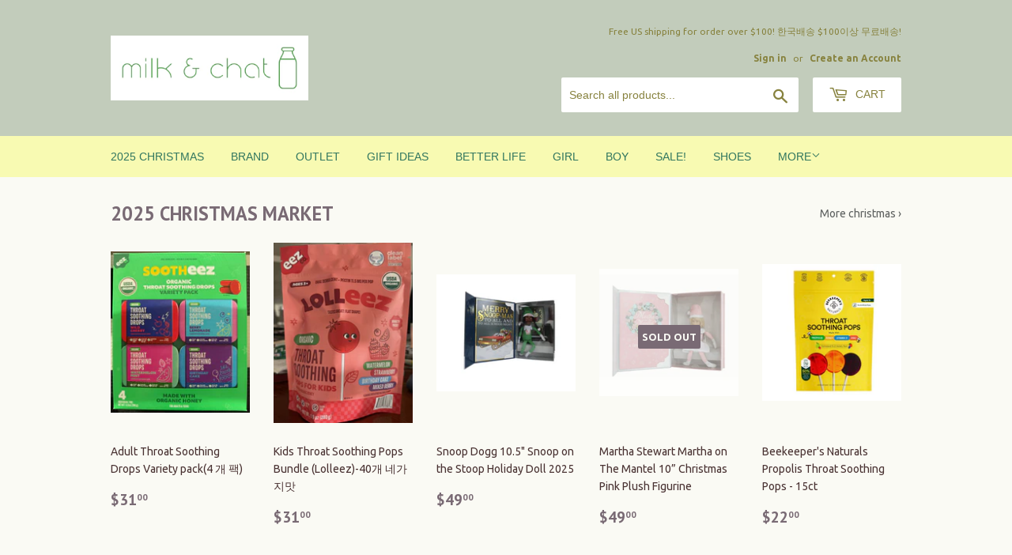

--- FILE ---
content_type: text/html; charset=utf-8
request_url: https://milkandchat.com/
body_size: 27396
content:
<!doctype html>
<!--[if lt IE 7]><html class="no-js lt-ie9 lt-ie8 lt-ie7" lang="en"> <![endif]-->
<!--[if IE 7]><html class="no-js lt-ie9 lt-ie8" lang="en"> <![endif]-->
<!--[if IE 8]><html class="no-js lt-ie9" lang="en"> <![endif]-->
<!--[if IE 9 ]><html class="ie9 no-js"> <![endif]-->
<!--[if (gt IE 9)|!(IE)]><!--> <html class="no-touch no-js"> <!--<![endif]-->
<head>
  <script>(function(H){H.className=H.className.replace(/\bno-js\b/,'js')})(document.documentElement)</script>
  <!-- Basic page needs ================================================== -->
  <meta charset="utf-8">
  <meta http-equiv="X-UA-Compatible" content="IE=edge,chrome=1">

  
  <link rel="shortcut icon" href="//milkandchat.com/cdn/shop/files/logo_size_icon_d0a7beec-d051-4546-82a4-0fc3a97ce090_32x32.jpg?v=1613154860" type="image/png" />
  

  <!-- Title and description ================================================== -->
  <title>
  Welcome to Milk and Chat &ndash; www.milkandchat.com
  </title>


  
    <meta name="description" content="봉주르다이어리, bonjour diary, 오스타이머, ostheimer, 드래곤백,드래곤디퓨젼,Dragon Diffusion, bonpoint, 봉쁘앙, saltwater, 솔트워터샌들,솔트워터, Kids fashion, baby product, saltwater sandals, sunjelles, 타오, bling2o, sunjellies, European clothing, boutique, gift items, misha and puff, 미샤앤퍼프, 키즈패션, 꼴레지앙, kidsootd, collegien, 보보쇼즈, 메듀스샌들, 메듀즈">
  

  <!-- Product meta ================================================== -->
  
<meta property="og:site_name" content="www.milkandchat.com">
<meta property="og:url" content="https://milkandchat.com/">
<meta property="og:title" content="Welcome to Milk and Chat">
<meta property="og:type" content="website">
<meta property="og:description" content="봉주르다이어리, bonjour diary, 오스타이머, ostheimer, 드래곤백,드래곤디퓨젼,Dragon Diffusion, bonpoint, 봉쁘앙, saltwater, 솔트워터샌들,솔트워터, Kids fashion, baby product, saltwater sandals, sunjelles, 타오, bling2o, sunjellies, European clothing, boutique, gift items, misha and puff, 미샤앤퍼프, 키즈패션, 꼴레지앙, kidsootd, collegien, 보보쇼즈, 메듀스샌들, 메듀즈">




  <meta name="twitter:card" content="summary">

<meta name="twitter:title" content="Welcome to Milk and Chat">
<meta name="twitter:description" content="봉주르다이어리, bonjour diary, 오스타이머, ostheimer, 드래곤백,드래곤디퓨젼,Dragon Diffusion, bonpoint, 봉쁘앙, saltwater, 솔트워터샌들,솔트워터, Kids fashion, baby product, saltwater sandals, sunjelles, 타오, bling2o, sunjellies, European clothing, boutique, gift items, misha and puff, 미샤앤퍼프, 키즈패션, 꼴레지앙, kidsootd, collegien, 보보쇼즈, 메듀스샌들, 메듀즈">


  <!-- Helpers ================================================== -->
  <link rel="canonical" href="https://milkandchat.com/">
  <meta name="viewport" content="width=device-width,initial-scale=1">

  <!-- CSS ================================================== -->
  <link href="//milkandchat.com/cdn/shop/t/3/assets/theme.scss.css?v=76201211745774920361762478676" rel="stylesheet" type="text/css" media="all" />
  
  
  
  <link href="//fonts.googleapis.com/css?family=Ubuntu:400,700" rel="stylesheet" type="text/css" media="all" />


  
    
    
    <link href="//fonts.googleapis.com/css?family=PT+Sans:700" rel="stylesheet" type="text/css" media="all" />
  




  <!-- Header hook for plugins ================================================== -->
  <script>window.performance && window.performance.mark && window.performance.mark('shopify.content_for_header.start');</script><meta name="facebook-domain-verification" content="v0x7gkhczd9nebwkcuripf3qdl4wq4">
<meta name="facebook-domain-verification" content="g2tukk00q3snlfzz4misj4f85l5lwl">
<meta id="shopify-digital-wallet" name="shopify-digital-wallet" content="/22410753/digital_wallets/dialog">
<meta name="shopify-checkout-api-token" content="a91125bf268aea988f59bc5ac982f309">
<meta id="in-context-paypal-metadata" data-shop-id="22410753" data-venmo-supported="false" data-environment="production" data-locale="en_US" data-paypal-v4="true" data-currency="USD">
<script async="async" src="/checkouts/internal/preloads.js?locale=en-US"></script>
<link rel="preconnect" href="https://shop.app" crossorigin="anonymous">
<script async="async" src="https://shop.app/checkouts/internal/preloads.js?locale=en-US&shop_id=22410753" crossorigin="anonymous"></script>
<script id="apple-pay-shop-capabilities" type="application/json">{"shopId":22410753,"countryCode":"US","currencyCode":"USD","merchantCapabilities":["supports3DS"],"merchantId":"gid:\/\/shopify\/Shop\/22410753","merchantName":"www.milkandchat.com","requiredBillingContactFields":["postalAddress","email","phone"],"requiredShippingContactFields":["postalAddress","email","phone"],"shippingType":"shipping","supportedNetworks":["visa","masterCard","amex","discover","elo","jcb"],"total":{"type":"pending","label":"www.milkandchat.com","amount":"1.00"},"shopifyPaymentsEnabled":true,"supportsSubscriptions":true}</script>
<script id="shopify-features" type="application/json">{"accessToken":"a91125bf268aea988f59bc5ac982f309","betas":["rich-media-storefront-analytics"],"domain":"milkandchat.com","predictiveSearch":true,"shopId":22410753,"locale":"en"}</script>
<script>var Shopify = Shopify || {};
Shopify.shop = "www-milkandchat-com.myshopify.com";
Shopify.locale = "en";
Shopify.currency = {"active":"USD","rate":"1.0"};
Shopify.country = "US";
Shopify.theme = {"name":"supply","id":197297732,"schema_name":"Supply","schema_version":"2.4.3","theme_store_id":679,"role":"main"};
Shopify.theme.handle = "null";
Shopify.theme.style = {"id":null,"handle":null};
Shopify.cdnHost = "milkandchat.com/cdn";
Shopify.routes = Shopify.routes || {};
Shopify.routes.root = "/";</script>
<script type="module">!function(o){(o.Shopify=o.Shopify||{}).modules=!0}(window);</script>
<script>!function(o){function n(){var o=[];function n(){o.push(Array.prototype.slice.apply(arguments))}return n.q=o,n}var t=o.Shopify=o.Shopify||{};t.loadFeatures=n(),t.autoloadFeatures=n()}(window);</script>
<script>
  window.ShopifyPay = window.ShopifyPay || {};
  window.ShopifyPay.apiHost = "shop.app\/pay";
  window.ShopifyPay.redirectState = null;
</script>
<script id="shop-js-analytics" type="application/json">{"pageType":"index"}</script>
<script defer="defer" async type="module" src="//milkandchat.com/cdn/shopifycloud/shop-js/modules/v2/client.init-shop-cart-sync_CGREiBkR.en.esm.js"></script>
<script defer="defer" async type="module" src="//milkandchat.com/cdn/shopifycloud/shop-js/modules/v2/chunk.common_Bt2Up4BP.esm.js"></script>
<script type="module">
  await import("//milkandchat.com/cdn/shopifycloud/shop-js/modules/v2/client.init-shop-cart-sync_CGREiBkR.en.esm.js");
await import("//milkandchat.com/cdn/shopifycloud/shop-js/modules/v2/chunk.common_Bt2Up4BP.esm.js");

  window.Shopify.SignInWithShop?.initShopCartSync?.({"fedCMEnabled":true,"windoidEnabled":true});

</script>
<script>
  window.Shopify = window.Shopify || {};
  if (!window.Shopify.featureAssets) window.Shopify.featureAssets = {};
  window.Shopify.featureAssets['shop-js'] = {"shop-cart-sync":["modules/v2/client.shop-cart-sync_CQNAmp__.en.esm.js","modules/v2/chunk.common_Bt2Up4BP.esm.js"],"init-windoid":["modules/v2/client.init-windoid_BMafEeJe.en.esm.js","modules/v2/chunk.common_Bt2Up4BP.esm.js"],"shop-cash-offers":["modules/v2/client.shop-cash-offers_3d66YIS3.en.esm.js","modules/v2/chunk.common_Bt2Up4BP.esm.js","modules/v2/chunk.modal_Dk0o9ppo.esm.js"],"init-fed-cm":["modules/v2/client.init-fed-cm_B-WG4sqw.en.esm.js","modules/v2/chunk.common_Bt2Up4BP.esm.js"],"shop-toast-manager":["modules/v2/client.shop-toast-manager_DhuhblEJ.en.esm.js","modules/v2/chunk.common_Bt2Up4BP.esm.js"],"shop-button":["modules/v2/client.shop-button_B5xLHL5j.en.esm.js","modules/v2/chunk.common_Bt2Up4BP.esm.js"],"avatar":["modules/v2/client.avatar_BTnouDA3.en.esm.js"],"init-shop-email-lookup-coordinator":["modules/v2/client.init-shop-email-lookup-coordinator_hqFayTDE.en.esm.js","modules/v2/chunk.common_Bt2Up4BP.esm.js"],"init-shop-cart-sync":["modules/v2/client.init-shop-cart-sync_CGREiBkR.en.esm.js","modules/v2/chunk.common_Bt2Up4BP.esm.js"],"shop-login-button":["modules/v2/client.shop-login-button_g5QkWrqe.en.esm.js","modules/v2/chunk.common_Bt2Up4BP.esm.js","modules/v2/chunk.modal_Dk0o9ppo.esm.js"],"pay-button":["modules/v2/client.pay-button_Cuf0bNvL.en.esm.js","modules/v2/chunk.common_Bt2Up4BP.esm.js"],"init-shop-for-new-customer-accounts":["modules/v2/client.init-shop-for-new-customer-accounts_Bxwhl6__.en.esm.js","modules/v2/client.shop-login-button_g5QkWrqe.en.esm.js","modules/v2/chunk.common_Bt2Up4BP.esm.js","modules/v2/chunk.modal_Dk0o9ppo.esm.js"],"init-customer-accounts-sign-up":["modules/v2/client.init-customer-accounts-sign-up_al3d1WE3.en.esm.js","modules/v2/client.shop-login-button_g5QkWrqe.en.esm.js","modules/v2/chunk.common_Bt2Up4BP.esm.js","modules/v2/chunk.modal_Dk0o9ppo.esm.js"],"shop-follow-button":["modules/v2/client.shop-follow-button_B9MutJJO.en.esm.js","modules/v2/chunk.common_Bt2Up4BP.esm.js","modules/v2/chunk.modal_Dk0o9ppo.esm.js"],"checkout-modal":["modules/v2/client.checkout-modal_OBPaeP-J.en.esm.js","modules/v2/chunk.common_Bt2Up4BP.esm.js","modules/v2/chunk.modal_Dk0o9ppo.esm.js"],"init-customer-accounts":["modules/v2/client.init-customer-accounts_Brxa5h1K.en.esm.js","modules/v2/client.shop-login-button_g5QkWrqe.en.esm.js","modules/v2/chunk.common_Bt2Up4BP.esm.js","modules/v2/chunk.modal_Dk0o9ppo.esm.js"],"lead-capture":["modules/v2/client.lead-capture_BBBv1Qpe.en.esm.js","modules/v2/chunk.common_Bt2Up4BP.esm.js","modules/v2/chunk.modal_Dk0o9ppo.esm.js"],"shop-login":["modules/v2/client.shop-login_DoNRI_y4.en.esm.js","modules/v2/chunk.common_Bt2Up4BP.esm.js","modules/v2/chunk.modal_Dk0o9ppo.esm.js"],"payment-terms":["modules/v2/client.payment-terms_BlOJedZ2.en.esm.js","modules/v2/chunk.common_Bt2Up4BP.esm.js","modules/v2/chunk.modal_Dk0o9ppo.esm.js"]};
</script>
<script>(function() {
  var isLoaded = false;
  function asyncLoad() {
    if (isLoaded) return;
    isLoaded = true;
    var urls = ["https:\/\/discountninja-promotionapi.azurewebsites.net\/scripts\/apps\/discounturl\/scripts\/app-premium.min.js?version=863\u0026shop=www-milkandchat-com.myshopify.com"];
    for (var i = 0; i < urls.length; i++) {
      var s = document.createElement('script');
      s.type = 'text/javascript';
      s.async = true;
      s.src = urls[i];
      var x = document.getElementsByTagName('script')[0];
      x.parentNode.insertBefore(s, x);
    }
  };
  if(window.attachEvent) {
    window.attachEvent('onload', asyncLoad);
  } else {
    window.addEventListener('load', asyncLoad, false);
  }
})();</script>
<script id="__st">var __st={"a":22410753,"offset":-28800,"reqid":"bff67c9b-b432-44a9-a54f-35c0578a9dec-1762627502","pageurl":"milkandchat.com\/","u":"814213129b61","p":"home"};</script>
<script>window.ShopifyPaypalV4VisibilityTracking = true;</script>
<script id="captcha-bootstrap">!function(){'use strict';const t='contact',e='account',n='new_comment',o=[[t,t],['blogs',n],['comments',n],[t,'customer']],c=[[e,'customer_login'],[e,'guest_login'],[e,'recover_customer_password'],[e,'create_customer']],r=t=>t.map((([t,e])=>`form[action*='/${t}']:not([data-nocaptcha='true']) input[name='form_type'][value='${e}']`)).join(','),a=t=>()=>t?[...document.querySelectorAll(t)].map((t=>t.form)):[];function s(){const t=[...o],e=r(t);return a(e)}const i='password',u='form_key',d=['recaptcha-v3-token','g-recaptcha-response','h-captcha-response',i],f=()=>{try{return window.sessionStorage}catch{return}},m='__shopify_v',_=t=>t.elements[u];function p(t,e,n=!1){try{const o=window.sessionStorage,c=JSON.parse(o.getItem(e)),{data:r}=function(t){const{data:e,action:n}=t;return t[m]||n?{data:e,action:n}:{data:t,action:n}}(c);for(const[e,n]of Object.entries(r))t.elements[e]&&(t.elements[e].value=n);n&&o.removeItem(e)}catch(o){console.error('form repopulation failed',{error:o})}}const l='form_type',E='cptcha';function T(t){t.dataset[E]=!0}const w=window,h=w.document,L='Shopify',v='ce_forms',y='captcha';let A=!1;((t,e)=>{const n=(g='f06e6c50-85a8-45c8-87d0-21a2b65856fe',I='https://cdn.shopify.com/shopifycloud/storefront-forms-hcaptcha/ce_storefront_forms_captcha_hcaptcha.v1.5.2.iife.js',D={infoText:'Protected by hCaptcha',privacyText:'Privacy',termsText:'Terms'},(t,e,n)=>{const o=w[L][v],c=o.bindForm;if(c)return c(t,g,e,D).then(n);var r;o.q.push([[t,g,e,D],n]),r=I,A||(h.body.append(Object.assign(h.createElement('script'),{id:'captcha-provider',async:!0,src:r})),A=!0)});var g,I,D;w[L]=w[L]||{},w[L][v]=w[L][v]||{},w[L][v].q=[],w[L][y]=w[L][y]||{},w[L][y].protect=function(t,e){n(t,void 0,e),T(t)},Object.freeze(w[L][y]),function(t,e,n,w,h,L){const[v,y,A,g]=function(t,e,n){const i=e?o:[],u=t?c:[],d=[...i,...u],f=r(d),m=r(i),_=r(d.filter((([t,e])=>n.includes(e))));return[a(f),a(m),a(_),s()]}(w,h,L),I=t=>{const e=t.target;return e instanceof HTMLFormElement?e:e&&e.form},D=t=>v().includes(t);t.addEventListener('submit',(t=>{const e=I(t);if(!e)return;const n=D(e)&&!e.dataset.hcaptchaBound&&!e.dataset.recaptchaBound,o=_(e),c=g().includes(e)&&(!o||!o.value);(n||c)&&t.preventDefault(),c&&!n&&(function(t){try{if(!f())return;!function(t){const e=f();if(!e)return;const n=_(t);if(!n)return;const o=n.value;o&&e.removeItem(o)}(t);const e=Array.from(Array(32),(()=>Math.random().toString(36)[2])).join('');!function(t,e){_(t)||t.append(Object.assign(document.createElement('input'),{type:'hidden',name:u})),t.elements[u].value=e}(t,e),function(t,e){const n=f();if(!n)return;const o=[...t.querySelectorAll(`input[type='${i}']`)].map((({name:t})=>t)),c=[...d,...o],r={};for(const[a,s]of new FormData(t).entries())c.includes(a)||(r[a]=s);n.setItem(e,JSON.stringify({[m]:1,action:t.action,data:r}))}(t,e)}catch(e){console.error('failed to persist form',e)}}(e),e.submit())}));const S=(t,e)=>{t&&!t.dataset[E]&&(n(t,e.some((e=>e===t))),T(t))};for(const o of['focusin','change'])t.addEventListener(o,(t=>{const e=I(t);D(e)&&S(e,y())}));const B=e.get('form_key'),M=e.get(l),P=B&&M;t.addEventListener('DOMContentLoaded',(()=>{const t=y();if(P)for(const e of t)e.elements[l].value===M&&p(e,B);[...new Set([...A(),...v().filter((t=>'true'===t.dataset.shopifyCaptcha))])].forEach((e=>S(e,t)))}))}(h,new URLSearchParams(w.location.search),n,t,e,['guest_login'])})(!0,!0)}();</script>
<script integrity="sha256-52AcMU7V7pcBOXWImdc/TAGTFKeNjmkeM1Pvks/DTgc=" data-source-attribution="shopify.loadfeatures" defer="defer" src="//milkandchat.com/cdn/shopifycloud/storefront/assets/storefront/load_feature-81c60534.js" crossorigin="anonymous"></script>
<script crossorigin="anonymous" defer="defer" src="//milkandchat.com/cdn/shopifycloud/storefront/assets/shopify_pay/storefront-65b4c6d7.js?v=20250812"></script>
<script data-source-attribution="shopify.dynamic_checkout.dynamic.init">var Shopify=Shopify||{};Shopify.PaymentButton=Shopify.PaymentButton||{isStorefrontPortableWallets:!0,init:function(){window.Shopify.PaymentButton.init=function(){};var t=document.createElement("script");t.src="https://milkandchat.com/cdn/shopifycloud/portable-wallets/latest/portable-wallets.en.js",t.type="module",document.head.appendChild(t)}};
</script>
<script data-source-attribution="shopify.dynamic_checkout.buyer_consent">
  function portableWalletsHideBuyerConsent(e){var t=document.getElementById("shopify-buyer-consent"),n=document.getElementById("shopify-subscription-policy-button");t&&n&&(t.classList.add("hidden"),t.setAttribute("aria-hidden","true"),n.removeEventListener("click",e))}function portableWalletsShowBuyerConsent(e){var t=document.getElementById("shopify-buyer-consent"),n=document.getElementById("shopify-subscription-policy-button");t&&n&&(t.classList.remove("hidden"),t.removeAttribute("aria-hidden"),n.addEventListener("click",e))}window.Shopify?.PaymentButton&&(window.Shopify.PaymentButton.hideBuyerConsent=portableWalletsHideBuyerConsent,window.Shopify.PaymentButton.showBuyerConsent=portableWalletsShowBuyerConsent);
</script>
<script data-source-attribution="shopify.dynamic_checkout.cart.bootstrap">document.addEventListener("DOMContentLoaded",(function(){function t(){return document.querySelector("shopify-accelerated-checkout-cart, shopify-accelerated-checkout")}if(t())Shopify.PaymentButton.init();else{new MutationObserver((function(e,n){t()&&(Shopify.PaymentButton.init(),n.disconnect())})).observe(document.body,{childList:!0,subtree:!0})}}));
</script>
<link id="shopify-accelerated-checkout-styles" rel="stylesheet" media="screen" href="https://milkandchat.com/cdn/shopifycloud/portable-wallets/latest/accelerated-checkout-backwards-compat.css" crossorigin="anonymous">
<style id="shopify-accelerated-checkout-cart">
        #shopify-buyer-consent {
  margin-top: 1em;
  display: inline-block;
  width: 100%;
}

#shopify-buyer-consent.hidden {
  display: none;
}

#shopify-subscription-policy-button {
  background: none;
  border: none;
  padding: 0;
  text-decoration: underline;
  font-size: inherit;
  cursor: pointer;
}

#shopify-subscription-policy-button::before {
  box-shadow: none;
}

      </style>

<script>window.performance && window.performance.mark && window.performance.mark('shopify.content_for_header.end');</script>

  

<!--[if lt IE 9]>
<script src="//cdnjs.cloudflare.com/ajax/libs/html5shiv/3.7.2/html5shiv.min.js" type="text/javascript"></script>
<script src="//milkandchat.com/cdn/shop/t/3/assets/respond.min.js?1550" type="text/javascript"></script>
<link href="//milkandchat.com/cdn/shop/t/3/assets/respond-proxy.html" id="respond-proxy" rel="respond-proxy" />
<link href="//milkandchat.com/search?q=446d39cc57e807102d037e16258f0553" id="respond-redirect" rel="respond-redirect" />
<script src="//milkandchat.com/search?q=446d39cc57e807102d037e16258f0553" type="text/javascript"></script>
<![endif]-->
<!--[if (lte IE 9) ]><script src="//milkandchat.com/cdn/shop/t/3/assets/match-media.min.js?1550" type="text/javascript"></script><![endif]-->


  
  

  <script src="//ajax.googleapis.com/ajax/libs/jquery/1.11.0/jquery.min.js" type="text/javascript"></script>

  <!--[if (gt IE 9)|!(IE)]><!--><script src="//milkandchat.com/cdn/shop/t/3/assets/lazysizes.min.js?v=8147953233334221341504121596" async="async"></script><!--<![endif]-->
  <!--[if lte IE 9]><script src="//milkandchat.com/cdn/shop/t/3/assets/lazysizes.min.js?v=8147953233334221341504121596"></script><![endif]-->

  <!--[if (gt IE 9)|!(IE)]><!--><script src="//milkandchat.com/cdn/shop/t/3/assets/vendor.js?v=122134087407227584631504121596" defer="defer"></script><!--<![endif]-->
  <!--[if lte IE 9]><script src="//milkandchat.com/cdn/shop/t/3/assets/vendor.js?v=122134087407227584631504121596"></script><![endif]-->

  <!--[if (gt IE 9)|!(IE)]><!--><script src="//milkandchat.com/cdn/shop/t/3/assets/theme.js?v=32290415861332540741549569997" defer="defer"></script><!--<![endif]-->
  <!--[if lte IE 9]><script src="//milkandchat.com/cdn/shop/t/3/assets/theme.js?v=32290415861332540741549569997"></script><![endif]-->


<meta property="og:image" content="https://cdn.shopify.com/s/files/1/2241/0753/files/FFA2872D-0E47-4701-9A84-35BC97612E5B.jpg?v=1733862350" />
<meta property="og:image:secure_url" content="https://cdn.shopify.com/s/files/1/2241/0753/files/FFA2872D-0E47-4701-9A84-35BC97612E5B.jpg?v=1733862350" />
<meta property="og:image:width" content="2214" />
<meta property="og:image:height" content="3323" />
<link href="https://monorail-edge.shopifysvc.com" rel="dns-prefetch">
<script>(function(){if ("sendBeacon" in navigator && "performance" in window) {try {var session_token_from_headers = performance.getEntriesByType('navigation')[0].serverTiming.find(x => x.name == '_s').description;} catch {var session_token_from_headers = undefined;}var session_cookie_matches = document.cookie.match(/_shopify_s=([^;]*)/);var session_token_from_cookie = session_cookie_matches && session_cookie_matches.length === 2 ? session_cookie_matches[1] : "";var session_token = session_token_from_headers || session_token_from_cookie || "";function handle_abandonment_event(e) {var entries = performance.getEntries().filter(function(entry) {return /monorail-edge.shopifysvc.com/.test(entry.name);});if (!window.abandonment_tracked && entries.length === 0) {window.abandonment_tracked = true;var currentMs = Date.now();var navigation_start = performance.timing.navigationStart;var payload = {shop_id: 22410753,url: window.location.href,navigation_start,duration: currentMs - navigation_start,session_token,page_type: "index"};window.navigator.sendBeacon("https://monorail-edge.shopifysvc.com/v1/produce", JSON.stringify({schema_id: "online_store_buyer_site_abandonment/1.1",payload: payload,metadata: {event_created_at_ms: currentMs,event_sent_at_ms: currentMs}}));}}window.addEventListener('pagehide', handle_abandonment_event);}}());</script>
<script id="web-pixels-manager-setup">(function e(e,d,r,n,o){if(void 0===o&&(o={}),!Boolean(null===(a=null===(i=window.Shopify)||void 0===i?void 0:i.analytics)||void 0===a?void 0:a.replayQueue)){var i,a;window.Shopify=window.Shopify||{};var t=window.Shopify;t.analytics=t.analytics||{};var s=t.analytics;s.replayQueue=[],s.publish=function(e,d,r){return s.replayQueue.push([e,d,r]),!0};try{self.performance.mark("wpm:start")}catch(e){}var l=function(){var e={modern:/Edge?\/(1{2}[4-9]|1[2-9]\d|[2-9]\d{2}|\d{4,})\.\d+(\.\d+|)|Firefox\/(1{2}[4-9]|1[2-9]\d|[2-9]\d{2}|\d{4,})\.\d+(\.\d+|)|Chrom(ium|e)\/(9{2}|\d{3,})\.\d+(\.\d+|)|(Maci|X1{2}).+ Version\/(15\.\d+|(1[6-9]|[2-9]\d|\d{3,})\.\d+)([,.]\d+|)( \(\w+\)|)( Mobile\/\w+|) Safari\/|Chrome.+OPR\/(9{2}|\d{3,})\.\d+\.\d+|(CPU[ +]OS|iPhone[ +]OS|CPU[ +]iPhone|CPU IPhone OS|CPU iPad OS)[ +]+(15[._]\d+|(1[6-9]|[2-9]\d|\d{3,})[._]\d+)([._]\d+|)|Android:?[ /-](13[3-9]|1[4-9]\d|[2-9]\d{2}|\d{4,})(\.\d+|)(\.\d+|)|Android.+Firefox\/(13[5-9]|1[4-9]\d|[2-9]\d{2}|\d{4,})\.\d+(\.\d+|)|Android.+Chrom(ium|e)\/(13[3-9]|1[4-9]\d|[2-9]\d{2}|\d{4,})\.\d+(\.\d+|)|SamsungBrowser\/([2-9]\d|\d{3,})\.\d+/,legacy:/Edge?\/(1[6-9]|[2-9]\d|\d{3,})\.\d+(\.\d+|)|Firefox\/(5[4-9]|[6-9]\d|\d{3,})\.\d+(\.\d+|)|Chrom(ium|e)\/(5[1-9]|[6-9]\d|\d{3,})\.\d+(\.\d+|)([\d.]+$|.*Safari\/(?![\d.]+ Edge\/[\d.]+$))|(Maci|X1{2}).+ Version\/(10\.\d+|(1[1-9]|[2-9]\d|\d{3,})\.\d+)([,.]\d+|)( \(\w+\)|)( Mobile\/\w+|) Safari\/|Chrome.+OPR\/(3[89]|[4-9]\d|\d{3,})\.\d+\.\d+|(CPU[ +]OS|iPhone[ +]OS|CPU[ +]iPhone|CPU IPhone OS|CPU iPad OS)[ +]+(10[._]\d+|(1[1-9]|[2-9]\d|\d{3,})[._]\d+)([._]\d+|)|Android:?[ /-](13[3-9]|1[4-9]\d|[2-9]\d{2}|\d{4,})(\.\d+|)(\.\d+|)|Mobile Safari.+OPR\/([89]\d|\d{3,})\.\d+\.\d+|Android.+Firefox\/(13[5-9]|1[4-9]\d|[2-9]\d{2}|\d{4,})\.\d+(\.\d+|)|Android.+Chrom(ium|e)\/(13[3-9]|1[4-9]\d|[2-9]\d{2}|\d{4,})\.\d+(\.\d+|)|Android.+(UC? ?Browser|UCWEB|U3)[ /]?(15\.([5-9]|\d{2,})|(1[6-9]|[2-9]\d|\d{3,})\.\d+)\.\d+|SamsungBrowser\/(5\.\d+|([6-9]|\d{2,})\.\d+)|Android.+MQ{2}Browser\/(14(\.(9|\d{2,})|)|(1[5-9]|[2-9]\d|\d{3,})(\.\d+|))(\.\d+|)|K[Aa][Ii]OS\/(3\.\d+|([4-9]|\d{2,})\.\d+)(\.\d+|)/},d=e.modern,r=e.legacy,n=navigator.userAgent;return n.match(d)?"modern":n.match(r)?"legacy":"unknown"}(),u="modern"===l?"modern":"legacy",c=(null!=n?n:{modern:"",legacy:""})[u],f=function(e){return[e.baseUrl,"/wpm","/b",e.hashVersion,"modern"===e.buildTarget?"m":"l",".js"].join("")}({baseUrl:d,hashVersion:r,buildTarget:u}),m=function(e){var d=e.version,r=e.bundleTarget,n=e.surface,o=e.pageUrl,i=e.monorailEndpoint;return{emit:function(e){var a=e.status,t=e.errorMsg,s=(new Date).getTime(),l=JSON.stringify({metadata:{event_sent_at_ms:s},events:[{schema_id:"web_pixels_manager_load/3.1",payload:{version:d,bundle_target:r,page_url:o,status:a,surface:n,error_msg:t},metadata:{event_created_at_ms:s}}]});if(!i)return console&&console.warn&&console.warn("[Web Pixels Manager] No Monorail endpoint provided, skipping logging."),!1;try{return self.navigator.sendBeacon.bind(self.navigator)(i,l)}catch(e){}var u=new XMLHttpRequest;try{return u.open("POST",i,!0),u.setRequestHeader("Content-Type","text/plain"),u.send(l),!0}catch(e){return console&&console.warn&&console.warn("[Web Pixels Manager] Got an unhandled error while logging to Monorail."),!1}}}}({version:r,bundleTarget:l,surface:e.surface,pageUrl:self.location.href,monorailEndpoint:e.monorailEndpoint});try{o.browserTarget=l,function(e){var d=e.src,r=e.async,n=void 0===r||r,o=e.onload,i=e.onerror,a=e.sri,t=e.scriptDataAttributes,s=void 0===t?{}:t,l=document.createElement("script"),u=document.querySelector("head"),c=document.querySelector("body");if(l.async=n,l.src=d,a&&(l.integrity=a,l.crossOrigin="anonymous"),s)for(var f in s)if(Object.prototype.hasOwnProperty.call(s,f))try{l.dataset[f]=s[f]}catch(e){}if(o&&l.addEventListener("load",o),i&&l.addEventListener("error",i),u)u.appendChild(l);else{if(!c)throw new Error("Did not find a head or body element to append the script");c.appendChild(l)}}({src:f,async:!0,onload:function(){if(!function(){var e,d;return Boolean(null===(d=null===(e=window.Shopify)||void 0===e?void 0:e.analytics)||void 0===d?void 0:d.initialized)}()){var d=window.webPixelsManager.init(e)||void 0;if(d){var r=window.Shopify.analytics;r.replayQueue.forEach((function(e){var r=e[0],n=e[1],o=e[2];d.publishCustomEvent(r,n,o)})),r.replayQueue=[],r.publish=d.publishCustomEvent,r.visitor=d.visitor,r.initialized=!0}}},onerror:function(){return m.emit({status:"failed",errorMsg:"".concat(f," has failed to load")})},sri:function(e){var d=/^sha384-[A-Za-z0-9+/=]+$/;return"string"==typeof e&&d.test(e)}(c)?c:"",scriptDataAttributes:o}),m.emit({status:"loading"})}catch(e){m.emit({status:"failed",errorMsg:(null==e?void 0:e.message)||"Unknown error"})}}})({shopId: 22410753,storefrontBaseUrl: "https://milkandchat.com",extensionsBaseUrl: "https://extensions.shopifycdn.com/cdn/shopifycloud/web-pixels-manager",monorailEndpoint: "https://monorail-edge.shopifysvc.com/unstable/produce_batch",surface: "storefront-renderer",enabledBetaFlags: ["2dca8a86"],webPixelsConfigList: [{"id":"65110268","configuration":"{\"tagID\":\"2613650163265\"}","eventPayloadVersion":"v1","runtimeContext":"STRICT","scriptVersion":"18031546ee651571ed29edbe71a3550b","type":"APP","apiClientId":3009811,"privacyPurposes":["ANALYTICS","MARKETING","SALE_OF_DATA"],"dataSharingAdjustments":{"protectedCustomerApprovalScopes":["read_customer_address","read_customer_email","read_customer_name","read_customer_personal_data","read_customer_phone"]}},{"id":"shopify-app-pixel","configuration":"{}","eventPayloadVersion":"v1","runtimeContext":"STRICT","scriptVersion":"0450","apiClientId":"shopify-pixel","type":"APP","privacyPurposes":["ANALYTICS","MARKETING"]},{"id":"shopify-custom-pixel","eventPayloadVersion":"v1","runtimeContext":"LAX","scriptVersion":"0450","apiClientId":"shopify-pixel","type":"CUSTOM","privacyPurposes":["ANALYTICS","MARKETING"]}],isMerchantRequest: false,initData: {"shop":{"name":"www.milkandchat.com","paymentSettings":{"currencyCode":"USD"},"myshopifyDomain":"www-milkandchat-com.myshopify.com","countryCode":"US","storefrontUrl":"https:\/\/milkandchat.com"},"customer":null,"cart":null,"checkout":null,"productVariants":[],"purchasingCompany":null},},"https://milkandchat.com/cdn","ae1676cfwd2530674p4253c800m34e853cb",{"modern":"","legacy":""},{"shopId":"22410753","storefrontBaseUrl":"https:\/\/milkandchat.com","extensionBaseUrl":"https:\/\/extensions.shopifycdn.com\/cdn\/shopifycloud\/web-pixels-manager","surface":"storefront-renderer","enabledBetaFlags":"[\"2dca8a86\"]","isMerchantRequest":"false","hashVersion":"ae1676cfwd2530674p4253c800m34e853cb","publish":"custom","events":"[[\"page_viewed\",{}]]"});</script><script>
  window.ShopifyAnalytics = window.ShopifyAnalytics || {};
  window.ShopifyAnalytics.meta = window.ShopifyAnalytics.meta || {};
  window.ShopifyAnalytics.meta.currency = 'USD';
  var meta = {"page":{"pageType":"home"}};
  for (var attr in meta) {
    window.ShopifyAnalytics.meta[attr] = meta[attr];
  }
</script>
<script class="analytics">
  (function () {
    var customDocumentWrite = function(content) {
      var jquery = null;

      if (window.jQuery) {
        jquery = window.jQuery;
      } else if (window.Checkout && window.Checkout.$) {
        jquery = window.Checkout.$;
      }

      if (jquery) {
        jquery('body').append(content);
      }
    };

    var hasLoggedConversion = function(token) {
      if (token) {
        return document.cookie.indexOf('loggedConversion=' + token) !== -1;
      }
      return false;
    }

    var setCookieIfConversion = function(token) {
      if (token) {
        var twoMonthsFromNow = new Date(Date.now());
        twoMonthsFromNow.setMonth(twoMonthsFromNow.getMonth() + 2);

        document.cookie = 'loggedConversion=' + token + '; expires=' + twoMonthsFromNow;
      }
    }

    var trekkie = window.ShopifyAnalytics.lib = window.trekkie = window.trekkie || [];
    if (trekkie.integrations) {
      return;
    }
    trekkie.methods = [
      'identify',
      'page',
      'ready',
      'track',
      'trackForm',
      'trackLink'
    ];
    trekkie.factory = function(method) {
      return function() {
        var args = Array.prototype.slice.call(arguments);
        args.unshift(method);
        trekkie.push(args);
        return trekkie;
      };
    };
    for (var i = 0; i < trekkie.methods.length; i++) {
      var key = trekkie.methods[i];
      trekkie[key] = trekkie.factory(key);
    }
    trekkie.load = function(config) {
      trekkie.config = config || {};
      trekkie.config.initialDocumentCookie = document.cookie;
      var first = document.getElementsByTagName('script')[0];
      var script = document.createElement('script');
      script.type = 'text/javascript';
      script.onerror = function(e) {
        var scriptFallback = document.createElement('script');
        scriptFallback.type = 'text/javascript';
        scriptFallback.onerror = function(error) {
                var Monorail = {
      produce: function produce(monorailDomain, schemaId, payload) {
        var currentMs = new Date().getTime();
        var event = {
          schema_id: schemaId,
          payload: payload,
          metadata: {
            event_created_at_ms: currentMs,
            event_sent_at_ms: currentMs
          }
        };
        return Monorail.sendRequest("https://" + monorailDomain + "/v1/produce", JSON.stringify(event));
      },
      sendRequest: function sendRequest(endpointUrl, payload) {
        // Try the sendBeacon API
        if (window && window.navigator && typeof window.navigator.sendBeacon === 'function' && typeof window.Blob === 'function' && !Monorail.isIos12()) {
          var blobData = new window.Blob([payload], {
            type: 'text/plain'
          });

          if (window.navigator.sendBeacon(endpointUrl, blobData)) {
            return true;
          } // sendBeacon was not successful

        } // XHR beacon

        var xhr = new XMLHttpRequest();

        try {
          xhr.open('POST', endpointUrl);
          xhr.setRequestHeader('Content-Type', 'text/plain');
          xhr.send(payload);
        } catch (e) {
          console.log(e);
        }

        return false;
      },
      isIos12: function isIos12() {
        return window.navigator.userAgent.lastIndexOf('iPhone; CPU iPhone OS 12_') !== -1 || window.navigator.userAgent.lastIndexOf('iPad; CPU OS 12_') !== -1;
      }
    };
    Monorail.produce('monorail-edge.shopifysvc.com',
      'trekkie_storefront_load_errors/1.1',
      {shop_id: 22410753,
      theme_id: 197297732,
      app_name: "storefront",
      context_url: window.location.href,
      source_url: "//milkandchat.com/cdn/s/trekkie.storefront.308893168db1679b4a9f8a086857af995740364f.min.js"});

        };
        scriptFallback.async = true;
        scriptFallback.src = '//milkandchat.com/cdn/s/trekkie.storefront.308893168db1679b4a9f8a086857af995740364f.min.js';
        first.parentNode.insertBefore(scriptFallback, first);
      };
      script.async = true;
      script.src = '//milkandchat.com/cdn/s/trekkie.storefront.308893168db1679b4a9f8a086857af995740364f.min.js';
      first.parentNode.insertBefore(script, first);
    };
    trekkie.load(
      {"Trekkie":{"appName":"storefront","development":false,"defaultAttributes":{"shopId":22410753,"isMerchantRequest":null,"themeId":197297732,"themeCityHash":"9697464234265248762","contentLanguage":"en","currency":"USD","eventMetadataId":"3af61fb4-6a1c-466f-a0a7-9c053bc107ad"},"isServerSideCookieWritingEnabled":true,"monorailRegion":"shop_domain","enabledBetaFlags":["f0df213a"]},"Session Attribution":{},"S2S":{"facebookCapiEnabled":false,"source":"trekkie-storefront-renderer","apiClientId":580111}}
    );

    var loaded = false;
    trekkie.ready(function() {
      if (loaded) return;
      loaded = true;

      window.ShopifyAnalytics.lib = window.trekkie;

      var originalDocumentWrite = document.write;
      document.write = customDocumentWrite;
      try { window.ShopifyAnalytics.merchantGoogleAnalytics.call(this); } catch(error) {};
      document.write = originalDocumentWrite;

      window.ShopifyAnalytics.lib.page(null,{"pageType":"home","shopifyEmitted":true});

      var match = window.location.pathname.match(/checkouts\/(.+)\/(thank_you|post_purchase)/)
      var token = match? match[1]: undefined;
      if (!hasLoggedConversion(token)) {
        setCookieIfConversion(token);
        
      }
    });


        var eventsListenerScript = document.createElement('script');
        eventsListenerScript.async = true;
        eventsListenerScript.src = "//milkandchat.com/cdn/shopifycloud/storefront/assets/shop_events_listener-3da45d37.js";
        document.getElementsByTagName('head')[0].appendChild(eventsListenerScript);

})();</script>
<script
  defer
  src="https://milkandchat.com/cdn/shopifycloud/perf-kit/shopify-perf-kit-2.1.2.min.js"
  data-application="storefront-renderer"
  data-shop-id="22410753"
  data-render-region="gcp-us-central1"
  data-page-type="index"
  data-theme-instance-id="197297732"
  data-theme-name="Supply"
  data-theme-version="2.4.3"
  data-monorail-region="shop_domain"
  data-resource-timing-sampling-rate="10"
  data-shs="true"
  data-shs-beacon="true"
  data-shs-export-with-fetch="true"
  data-shs-logs-sample-rate="1"
></script>
</head>

<body id="welcome-to-milk-and-chat" class="template-index" >

  <div id="shopify-section-header" class="shopify-section header-section"><header class="site-header" role="banner" data-section-id="header" data-section-type="header-section">
  <div class="wrapper">

    <div class="grid--full">
      <div class="grid-item large--one-half">
        
          <h1 class="header-logo" itemscope itemtype="http://schema.org/Organization">
        
          
          

          <a href="/" itemprop="url">
            <div class="lazyload__image-wrapper no-js" style="max-width:250px;">
              <div style="padding-top:32.794117647058826%;">
                <img class="lazyload js"
                  data-src="//milkandchat.com/cdn/shop/files/logo_white_background_{width}x.jpg?v=1613154860"
                  data-widths="[180, 360, 540, 720, 900, 1080, 1296, 1512, 1728, 2048]"
                  data-aspectratio="3.0493273542600896"
                  data-sizes="auto"
                  alt="www.milkandchat.com"
                  style="width:250px;">
              </div>
            </div>
            <noscript>
              
              <img src="//milkandchat.com/cdn/shop/files/logo_white_background_250x.jpg?v=1613154860"
                srcset="//milkandchat.com/cdn/shop/files/logo_white_background_250x.jpg?v=1613154860 1x, //milkandchat.com/cdn/shop/files/logo_white_background_250x@2x.jpg?v=1613154860 2x"
                alt="www.milkandchat.com"
                itemprop="logo"
                style="max-width:250px;">
            </noscript>
          </a>
          
        
          </h1>
        
      </div>

      <div class="grid-item large--one-half text-center large--text-right">
        
          <div class="site-header--text-links">
            
              

                <p>Free US shipping for order over  $100! 한국배송 $100이상 무료배송!</p>

              
            

            
              <span class="site-header--meta-links medium-down--hide">
                
                  <a href="/account/login" id="customer_login_link">Sign in</a>
                  <span class="site-header--spacer">or</span>
                  <a href="/account/register" id="customer_register_link">Create an Account</a>
                
              </span>
            
          </div>

          <br class="medium-down--hide">
        

        <form action="/search" method="get" class="search-bar" role="search">
  <input type="hidden" name="type" value="product">

  <input type="search" name="q" value="" placeholder="Search all products..." aria-label="Search all products...">
  <button type="submit" class="search-bar--submit icon-fallback-text">
    <span class="icon icon-search" aria-hidden="true"></span>
    <span class="fallback-text">Search</span>
  </button>
</form>


        <a href="/cart" class="header-cart-btn cart-toggle">
          <span class="icon icon-cart"></span>
          Cart <span class="cart-count cart-badge--desktop hidden-count">0</span>
        </a>
      </div>
    </div>

  </div>
</header>

<nav class="nav-bar" role="navigation">
  <div class="wrapper">
    <form action="/search" method="get" class="search-bar" role="search">
  <input type="hidden" name="type" value="product">

  <input type="search" name="q" value="" placeholder="Search all products..." aria-label="Search all products...">
  <button type="submit" class="search-bar--submit icon-fallback-text">
    <span class="icon icon-search" aria-hidden="true"></span>
    <span class="fallback-text">Search</span>
  </button>
</form>

    <ul class="site-nav" id="accessibleNav">
  
  <li class="large--hide">
    <a href="/">Home</a>
  </li>
  
  
    
    
      <li >
        <a href="/collections/christmas">2025 Christmas </a>
      </li>
    
  
    
    
      <li >
        <a href="/pages/brands">BRAND</a>
      </li>
    
  
    
    
      <li >
        <a href="/collections/outlet">Outlet </a>
      </li>
    
  
    
    
      <li >
        <a href="/collections/childrens-day-gift-idea">gift ideas</a>
      </li>
    
  
    
    
      <li >
        <a href="/collections/bedding">Better Life</a>
      </li>
    
  
    
    
      <li >
        <a href="/collections/girls">GIRL</a>
      </li>
    
  
    
    
      <li >
        <a href="/collections/boy">BOY</a>
      </li>
    
  
    
    
      <li >
        <a href="/collections/sale">SALE!</a>
      </li>
    
  
    
    
      <li >
        <a href="/collections/shoes">Shoes</a>
      </li>
    
  
    
    
      <li >
        <a href="/collections/deco">DECO&Toy</a>
      </li>
    
  
    
    
      <li >
        <a href="/collections/accessory">ACCESSORY</a>
      </li>
    
  
    
    
      <li >
        <a href="/collections/party">PARTY</a>
      </li>
    
  
    
    
      <li >
        <a href="/collections/halloween">Halloween</a>
      </li>
    
  

  
    
      <li class="customer-navlink large--hide"><a href="/account/login" id="customer_login_link">Sign in</a></li>
      <li class="customer-navlink large--hide"><a href="/account/register" id="customer_register_link">Create an Account</a></li>
    
  
</ul>

  </div>
</nav>

<div id="mobileNavBar">
  <div class="display-table-cell">
    <a class="menu-toggle mobileNavBar-link"><span class="icon icon-hamburger"></span>Menu</a>
  </div>
  <div class="display-table-cell">
    <a href="/cart" class="cart-toggle mobileNavBar-link">
      <span class="icon icon-cart"></span>
      Cart <span class="cart-count hidden-count">0</span>
    </a>
  </div>
</div>


</div>

  <main class="wrapper main-content" role="main">

    <!-- BEGIN content_for_index --><div id="shopify-section-1505286471806" class="shopify-section clearfix"><hr>
<div id="collection-rows--1505286471806" data-section-id="1505286471806" data-section-type="collection-row-section">






  
    <div class="section-header">
      <p class="h1 section-header--left">2025 Christmas Market</p>
      
        <div class="section-header--right">
          
          <a href="/collections/christmas">More christmas &rsaquo;</a>
        </div>
      
    </div>
  

  <div class="grid-uniform row-negative-bottom">
    
      
        











<div class="grid-item small--one-half medium--one-fifth large--one-fifth">

  <a href="/collections/christmas/products/kids-throat-soothing-pops-bundle-lolleez-40-copy" class="product-grid-item">
    <div class="product-grid-image">
      <div class="product-grid-image--centered">
        
        
        
        
        
<div id="productImageWrapper-46825247539452" class="lazyload__image-wrapper no-js" style="padding-top:116.33466135458168%;">
            <img id="productFeaturedImage-1505286471806--46825247539452"
              class="lazyload no-js productImage--46825247539452"
              data-src="//milkandchat.com/cdn/shop/files/ScreenShot2025-11-06at3.48.00PM_{width}x.png?v=1762474222"
              data-widths="[125, 180, 360, 540, 720, 900, 1080, 1296, 1512, 1728, 2048]"
              data-aspectratio="0.8595890410958904"
              data-sizes="auto"
              alt="Adult Throat Soothing Drops Variety pack(4 개 팩)"
              >
          </div>
          <noscript>
           <img src="//milkandchat.com/cdn/shop/files/ScreenShot2025-11-06at3.48.00PM_580x.png?v=1762474222"
             srcset="//milkandchat.com/cdn/shop/files/ScreenShot2025-11-06at3.48.00PM_580x.png?v=1762474222 1x, //milkandchat.com/cdn/shop/files/ScreenShot2025-11-06at3.48.00PM_580x@2x.png?v=1762474222 2x"
             alt="Adult Throat Soothing Drops Variety pack(4 개 팩)" style="opacity:1;">
         </noscript>
        
        
      </div>
    </div>

    <p>Adult Throat Soothing Drops Variety pack(4 개 팩)</p>

    <div class="product-item--price">
      <span class="h1 medium--left">
        
          <span class="visually-hidden">Regular price</span>
        
        





<small aria-hidden="true">$31<sup>00</sup></small>
<span class="visually-hidden">$31.00</span>

        
      </span>

      
    </div>

    
  </a>

</div>

    
      
        











<div class="grid-item small--one-half medium--one-fifth large--one-fifth">

  <a href="/collections/christmas/products/kids-throat-soothing-pops-bundle-lolleez-40" class="product-grid-item">
    <div class="product-grid-image">
      <div class="product-grid-image--centered">
        
        
        
        
        
<div id="productImageWrapper-46825230401788" class="lazyload__image-wrapper no-js" style="padding-top:129.27350427350427%;">
            <img id="productFeaturedImage-1505286471806--46825230401788"
              class="lazyload no-js productImage--46825230401788"
              data-src="//milkandchat.com/cdn/shop/files/Screen_Shot_2025-11-06_at_4.02.56_PM_{width}x.png?v=1762473980"
              data-widths="[125, 180, 360, 540, 720, 900, 1080, 1296, 1512, 1728, 2048]"
              data-aspectratio="0.7735537190082644"
              data-sizes="auto"
              alt="Kids Throat Soothing Pops Bundle (Lolleez)-40개 네가지맛"
              >
          </div>
          <noscript>
           <img src="//milkandchat.com/cdn/shop/files/Screen_Shot_2025-11-06_at_4.02.56_PM_580x.png?v=1762473980"
             srcset="//milkandchat.com/cdn/shop/files/Screen_Shot_2025-11-06_at_4.02.56_PM_580x.png?v=1762473980 1x, //milkandchat.com/cdn/shop/files/Screen_Shot_2025-11-06_at_4.02.56_PM_580x@2x.png?v=1762473980 2x"
             alt="Kids Throat Soothing Pops Bundle (Lolleez)-40개 네가지맛" style="opacity:1;">
         </noscript>
        
        
      </div>
    </div>

    <p>Kids Throat Soothing Pops Bundle (Lolleez)-40개 네가지맛</p>

    <div class="product-item--price">
      <span class="h1 medium--left">
        
          <span class="visually-hidden">Regular price</span>
        
        





<small aria-hidden="true">$31<sup>00</sup></small>
<span class="visually-hidden">$31.00</span>

        
      </span>

      
    </div>

    
  </a>

</div>

    
      
        











<div class="grid-item small--one-half medium--one-fifth large--one-fifth">

  <a href="/collections/christmas/products/martha-stewart-martha-on-the-mantel-christmas-green-plush-figurine-10-5-copy" class="product-grid-item">
    <div class="product-grid-image">
      <div class="product-grid-image--centered">
        
        
        
        
        
<div id="productImageWrapper-46831775711484" class="lazyload__image-wrapper no-js" style="padding-top:83.77358490566039%;">
            <img id="productFeaturedImage-1505286471806--46831775711484"
              class="lazyload no-js productImage--46831775711484"
              data-src="//milkandchat.com/cdn/shop/files/ScreenShot2025-11-07at7.30.24PM_{width}x.png?v=1762572923"
              data-widths="[125, 180, 360, 540, 720, 900, 1080, 1296, 1512, 1728, 2048]"
              data-aspectratio="1.1936936936936937"
              data-sizes="auto"
              alt="Snoop Dogg 10.5&quot; Snoop on the Stoop Holiday Doll 2025"
              >
          </div>
          <noscript>
           <img src="//milkandchat.com/cdn/shop/files/ScreenShot2025-11-07at7.30.24PM_580x.png?v=1762572923"
             srcset="//milkandchat.com/cdn/shop/files/ScreenShot2025-11-07at7.30.24PM_580x.png?v=1762572923 1x, //milkandchat.com/cdn/shop/files/ScreenShot2025-11-07at7.30.24PM_580x@2x.png?v=1762572923 2x"
             alt="Snoop Dogg 10.5" Snoop on the Stoop Holiday Doll 2025" style="opacity:1;">
         </noscript>
        
        
      </div>
    </div>

    <p>Snoop Dogg 10.5" Snoop on the Stoop Holiday Doll 2025</p>

    <div class="product-item--price">
      <span class="h1 medium--left">
        
          <span class="visually-hidden">Regular price</span>
        
        





<small aria-hidden="true">$49<sup>00</sup></small>
<span class="visually-hidden">$49.00</span>

        
      </span>

      
    </div>

    
  </a>

</div>

    
      
        











<div class="grid-item small--one-half medium--one-fifth large--one-fifth sold-out">

  <a href="/collections/christmas/products/martha-stewart-martha-on-the-mantel-christmas-green-plush-figurine-10-5" class="product-grid-item">
    <div class="product-grid-image">
      <div class="product-grid-image--centered">
        
          <div class="badge badge--sold-out"><span class="badge-label">Sold Out</span></div>
        
        
        
        
        
<div id="productImageWrapper-46831801925884" class="lazyload__image-wrapper no-js" style="padding-top:91.72259507829976%;">
            <img id="productFeaturedImage-1505286471806--46831801925884"
              class="lazyload no-js productImage--46831801925884"
              data-src="//milkandchat.com/cdn/shop/files/ScreenShot2025-11-07at7.28.12PM_{width}x.png?v=1762573293"
              data-widths="[125, 180, 360, 540, 720, 900, 1080, 1296, 1512, 1728, 2048]"
              data-aspectratio="1.0902439024390245"
              data-sizes="auto"
              alt="Martha Stewart Martha on The Mantel 10” Christmas Pink Plush Figurine"
              >
          </div>
          <noscript>
           <img src="//milkandchat.com/cdn/shop/files/ScreenShot2025-11-07at7.28.12PM_580x.png?v=1762573293"
             srcset="//milkandchat.com/cdn/shop/files/ScreenShot2025-11-07at7.28.12PM_580x.png?v=1762573293 1x, //milkandchat.com/cdn/shop/files/ScreenShot2025-11-07at7.28.12PM_580x@2x.png?v=1762573293 2x"
             alt="Martha Stewart Martha on The Mantel 10” Christmas Pink Plush Figurine" style="opacity:1;">
         </noscript>
        
        
      </div>
    </div>

    <p>Martha Stewart Martha on The Mantel 10” Christmas Pink Plush Figurine</p>

    <div class="product-item--price">
      <span class="h1 medium--left">
        
          <span class="visually-hidden">Regular price</span>
        
        





<small aria-hidden="true">$49<sup>00</sup></small>
<span class="visually-hidden">$49.00</span>

        
      </span>

      
    </div>

    
  </a>

</div>

    
      
        











<div class="grid-item small--one-half medium--one-fifth large--one-fifth">

  <a href="/collections/christmas/products/adult-throat-soothing-drops-variety-pack4-copy" class="product-grid-item">
    <div class="product-grid-image">
      <div class="product-grid-image--centered">
        
        
        
        
        
<div id="productImageWrapper-46825256354044" class="lazyload__image-wrapper no-js" style="padding-top:98.19819819819818%;">
            <img id="productFeaturedImage-1505286471806--46825256354044"
              class="lazyload no-js productImage--46825256354044"
              data-src="//milkandchat.com/cdn/shop/files/ScreenShot2025-11-06at4.12.29PM_{width}x.png?v=1762474448"
              data-widths="[125, 180, 360, 540, 720, 900, 1080, 1296, 1512, 1728, 2048]"
              data-aspectratio="1.018348623853211"
              data-sizes="auto"
              alt="Beekeeper&#39;s Naturals Propolis Throat Soothing Pops - 15ct"
              >
          </div>
          <noscript>
           <img src="//milkandchat.com/cdn/shop/files/ScreenShot2025-11-06at4.12.29PM_580x.png?v=1762474448"
             srcset="//milkandchat.com/cdn/shop/files/ScreenShot2025-11-06at4.12.29PM_580x.png?v=1762474448 1x, //milkandchat.com/cdn/shop/files/ScreenShot2025-11-06at4.12.29PM_580x@2x.png?v=1762474448 2x"
             alt="Beekeeper's Naturals Propolis Throat Soothing Pops - 15ct" style="opacity:1;">
         </noscript>
        
        
      </div>
    </div>

    <p>Beekeeper's Naturals Propolis Throat Soothing Pops - 15ct</p>

    <div class="product-item--price">
      <span class="h1 medium--left">
        
          <span class="visually-hidden">Regular price</span>
        
        





<small aria-hidden="true">$22<sup>00</sup></small>
<span class="visually-hidden">$22.00</span>

        
      </span>

      
    </div>

    
  </a>

</div>

    
      
        











<div class="grid-item small--one-half medium--one-fifth large--one-fifth">

  <a href="/collections/christmas/products/the-christmas-songbook-sing-along-to-eight-classic-carols-the-musical-mice-copy" class="product-grid-item">
    <div class="product-grid-image">
      <div class="product-grid-image--centered">
        
        
        
        
        
<div id="productImageWrapper-43030775857404" class="lazyload__image-wrapper no-js" style="padding-top:117.7062374245473%;">
            <img id="productFeaturedImage-1505286471806--43030775857404"
              class="lazyload no-js productImage--43030775857404"
              data-src="//milkandchat.com/cdn/shop/files/ScreenShot2024-11-12at6.49.28PM_{width}x.png?v=1731468247"
              data-widths="[125, 180, 360, 540, 720, 900, 1080, 1296, 1512, 1728, 2048]"
              data-aspectratio="0.8495726495726496"
              data-sizes="auto"
              alt="Cat Family Christmas: A lift-the-flap advent book - With over 140 flaps (The Cat Family, 1)"
              >
          </div>
          <noscript>
           <img src="//milkandchat.com/cdn/shop/files/ScreenShot2024-11-12at6.49.28PM_580x.png?v=1731468247"
             srcset="//milkandchat.com/cdn/shop/files/ScreenShot2024-11-12at6.49.28PM_580x.png?v=1731468247 1x, //milkandchat.com/cdn/shop/files/ScreenShot2024-11-12at6.49.28PM_580x@2x.png?v=1731468247 2x"
             alt="Cat Family Christmas: A lift-the-flap advent book - With over 140 flaps (The Cat Family, 1)" style="opacity:1;">
         </noscript>
        
        
      </div>
    </div>

    <p>Cat Family Christmas: A lift-the-flap advent book - With over 140 flaps (The Cat Family, 1)</p>

    <div class="product-item--price">
      <span class="h1 medium--left">
        
          <span class="visually-hidden">Regular price</span>
        
        





<small aria-hidden="true">$25<sup>00</sup></small>
<span class="visually-hidden">$25.00</span>

        
      </span>

      
    </div>

    
  </a>

</div>

    
      
        











<div class="grid-item small--one-half medium--one-fifth large--one-fifth">

  <a href="/collections/christmas/products/the-christmas-songbook-sing-along-to-eight-classic-carols-the-musical-mice" class="product-grid-item">
    <div class="product-grid-image">
      <div class="product-grid-image--centered">
        
        
        
        
        
<div id="productImageWrapper-43030760620284" class="lazyload__image-wrapper no-js" style="padding-top:100.0%;">
            <img id="productFeaturedImage-1505286471806--43030760620284"
              class="lazyload no-js productImage--43030760620284"
              data-src="//milkandchat.com/cdn/shop/files/ScreenShot2024-11-12at7.02.21PM_{width}x.png?v=1731468014"
              data-widths="[125, 180, 360, 540, 720, 900, 1080, 1296, 1512, 1728, 2048]"
              data-aspectratio="1.0"
              data-sizes="auto"
              alt="The Christmas Songbook: Sing Along to Eight Classic Carols (The Musical Mice)"
              >
          </div>
          <noscript>
           <img src="//milkandchat.com/cdn/shop/files/ScreenShot2024-11-12at7.02.21PM_580x.png?v=1731468014"
             srcset="//milkandchat.com/cdn/shop/files/ScreenShot2024-11-12at7.02.21PM_580x.png?v=1731468014 1x, //milkandchat.com/cdn/shop/files/ScreenShot2024-11-12at7.02.21PM_580x@2x.png?v=1731468014 2x"
             alt="The Christmas Songbook: Sing Along to Eight Classic Carols (The Musical Mice)" style="opacity:1;">
         </noscript>
        
        
      </div>
    </div>

    <p>The Christmas Songbook: Sing Along to Eight Classic Carols (The Musical Mice)</p>

    <div class="product-item--price">
      <span class="h1 medium--left">
        
          <span class="visually-hidden">Regular price</span>
        
        





<small aria-hidden="true">$34<sup>00</sup></small>
<span class="visually-hidden">$34.00</span>

        
      </span>

      
    </div>

    
  </a>

</div>

    
      
        











<div class="grid-item small--one-half medium--one-fifth large--one-fifth">

  <a href="/collections/christmas/products/santa-claus-xxl-65cm-copy-1" class="product-grid-item">
    <div class="product-grid-image">
      <div class="product-grid-image--centered">
        
        
        
        
        
<div id="productImageWrapper-43030749839612" class="lazyload__image-wrapper no-js" style="padding-top:102.33812949640289%;">
            <img id="productFeaturedImage-1505286471806--43030749839612"
              class="lazyload no-js productImage--43030749839612"
              data-src="//milkandchat.com/cdn/shop/files/ScreenShot2024-11-12at7.14.28PM_{width}x.png?v=1731467848"
              data-widths="[125, 180, 360, 540, 720, 900, 1080, 1296, 1512, 1728, 2048]"
              data-aspectratio="0.9771528998242531"
              data-sizes="auto"
              alt="Christmas Is Coming! An Advent Book: games, recipes, stories, and more!"
              >
          </div>
          <noscript>
           <img src="//milkandchat.com/cdn/shop/files/ScreenShot2024-11-12at7.14.28PM_580x.png?v=1731467848"
             srcset="//milkandchat.com/cdn/shop/files/ScreenShot2024-11-12at7.14.28PM_580x.png?v=1731467848 1x, //milkandchat.com/cdn/shop/files/ScreenShot2024-11-12at7.14.28PM_580x@2x.png?v=1731467848 2x"
             alt="Christmas Is Coming! An Advent Book: games, recipes, stories, and more!" style="opacity:1;">
         </noscript>
        
        
      </div>
    </div>

    <p>Christmas Is Coming! An Advent Book: games, recipes, stories, and more!</p>

    <div class="product-item--price">
      <span class="h1 medium--left">
        
          <span class="visually-hidden">Regular price</span>
        
        





<small aria-hidden="true">$24<sup>00</sup></small>
<span class="visually-hidden">$24.00</span>

        
      </span>

      
    </div>

    
  </a>

</div>

    
      
        











<div class="grid-item small--one-half medium--one-fifth large--one-fifth">

  <a href="/collections/christmas/products/just-dutch-miffys-70th-birthday-travel-set" class="product-grid-item">
    <div class="product-grid-image">
      <div class="product-grid-image--centered">
        
        
        
        
        
<div id="productImageWrapper-45642634002684" class="lazyload__image-wrapper no-js" style="padding-top:99.49409780775714%;">
            <img id="productFeaturedImage-1505286471806--45642634002684"
              class="lazyload no-js productImage--45642634002684"
              data-src="//milkandchat.com/cdn/shop/files/ScreenShot2025-07-29at4.57.26PM_a16dbbe9-231d-44d0-adb6-c4c1b1897369_{width}x.png?v=1753833565"
              data-widths="[125, 180, 360, 540, 720, 900, 1080, 1296, 1512, 1728, 2048]"
              data-aspectratio="1.005084745762712"
              data-sizes="auto"
              alt="Just Dutch Miffy&#39;s 70th Birthday Travel Set"
              >
          </div>
          <noscript>
           <img src="//milkandchat.com/cdn/shop/files/ScreenShot2025-07-29at4.57.26PM_a16dbbe9-231d-44d0-adb6-c4c1b1897369_580x.png?v=1753833565"
             srcset="//milkandchat.com/cdn/shop/files/ScreenShot2025-07-29at4.57.26PM_a16dbbe9-231d-44d0-adb6-c4c1b1897369_580x.png?v=1753833565 1x, //milkandchat.com/cdn/shop/files/ScreenShot2025-07-29at4.57.26PM_a16dbbe9-231d-44d0-adb6-c4c1b1897369_580x@2x.png?v=1753833565 2x"
             alt="Just Dutch Miffy's 70th Birthday Travel Set" style="opacity:1;">
         </noscript>
        
        
      </div>
    </div>

    <p>Just Dutch Miffy's 70th Birthday Travel Set</p>

    <div class="product-item--price">
      <span class="h1 medium--left">
        
          <span class="visually-hidden">Regular price</span>
        
        





<small aria-hidden="true">$38<sup>00</sup></small>
<span class="visually-hidden">$38.00</span>

        
      </span>

      
    </div>

    
  </a>

</div>

    
      
        











<div class="grid-item small--one-half medium--one-fifth large--one-fifth">

  <a href="/collections/christmas/products/miffy-handmade-and-her-pink-dress-flower-bag" class="product-grid-item">
    <div class="product-grid-image">
      <div class="product-grid-image--centered">
        
        
        
        
        
<div id="productImageWrapper-44988432941308" class="lazyload__image-wrapper no-js" style="padding-top:99.69088098918084%;">
            <img id="productFeaturedImage-1505286471806--44988432941308"
              class="lazyload no-js productImage--44988432941308"
              data-src="//milkandchat.com/cdn/shop/files/ScreenShot2025-05-27at6.45.13PM_{width}x.png?v=1748396803"
              data-widths="[125, 180, 360, 540, 720, 900, 1080, 1296, 1512, 1728, 2048]"
              data-aspectratio="1.0031007751937984"
              data-sizes="auto"
              alt="miffy handmade and her pink dress + flower bag"
              >
          </div>
          <noscript>
           <img src="//milkandchat.com/cdn/shop/files/ScreenShot2025-05-27at6.45.13PM_580x.png?v=1748396803"
             srcset="//milkandchat.com/cdn/shop/files/ScreenShot2025-05-27at6.45.13PM_580x.png?v=1748396803 1x, //milkandchat.com/cdn/shop/files/ScreenShot2025-05-27at6.45.13PM_580x@2x.png?v=1748396803 2x"
             alt="miffy handmade and her pink dress + flower bag" style="opacity:1;">
         </noscript>
        
        
      </div>
    </div>

    <p>miffy handmade and her pink dress + flower bag</p>

    <div class="product-item--price">
      <span class="h1 medium--left">
        
          <span class="visually-hidden">Regular price</span>
        
        





<small aria-hidden="true">$39<sup>95</sup></small>
<span class="visually-hidden">$39.95</span>

        
      </span>

      
    </div>

    
  </a>

</div>

    
      
        











<div class="grid-item small--one-half medium--one-fifth large--one-fifth">

  <a href="/collections/christmas/products/lego-christmas-tree-building-set" class="product-grid-item">
    <div class="product-grid-image">
      <div class="product-grid-image--centered">
        
        
        
        
        
<div id="productImageWrapper-46824815427836" class="lazyload__image-wrapper no-js" style="padding-top:95.24475524475525%;">
            <img id="productFeaturedImage-1505286471806--46824815427836"
              class="lazyload no-js productImage--46824815427836"
              data-src="//milkandchat.com/cdn/shop/files/ScreenShot2025-11-06at2.00.54PM_{width}x.png?v=1762466649"
              data-widths="[125, 180, 360, 540, 720, 900, 1080, 1296, 1512, 1728, 2048]"
              data-aspectratio="1.0499265785609397"
              data-sizes="auto"
              alt="LEGO Christmas Tree Building Set"
              >
          </div>
          <noscript>
           <img src="//milkandchat.com/cdn/shop/files/ScreenShot2025-11-06at2.00.54PM_580x.png?v=1762466649"
             srcset="//milkandchat.com/cdn/shop/files/ScreenShot2025-11-06at2.00.54PM_580x.png?v=1762466649 1x, //milkandchat.com/cdn/shop/files/ScreenShot2025-11-06at2.00.54PM_580x@2x.png?v=1762466649 2x"
             alt="LEGO Christmas Tree Building Set" style="opacity:1;">
         </noscript>
        
        
      </div>
    </div>

    <p>LEGO Christmas Tree Building Set</p>

    <div class="product-item--price">
      <span class="h1 medium--left">
        
          <span class="visually-hidden">Regular price</span>
        
        





<small aria-hidden="true">$47<sup>00</sup></small>
<span class="visually-hidden">$47.00</span>

        
      </span>

      
    </div>

    
  </a>

</div>

    
      
        











<div class="grid-item small--one-half medium--one-fifth large--one-fifth">

  <a href="/collections/christmas/products/lego-icons-wreath-making-kit-and-holiday-garland" class="product-grid-item">
    <div class="product-grid-image">
      <div class="product-grid-image--centered">
        
        
        
        
        
<div id="productImageWrapper-46824795865340" class="lazyload__image-wrapper no-js" style="padding-top:98.52670349907919%;">
            <img id="productFeaturedImage-1505286471806--46824795865340"
              class="lazyload no-js productImage--46824795865340"
              data-src="//milkandchat.com/cdn/shop/files/ScreenShot2025-11-06at1.56.21PM_{width}x.png?v=1762466361"
              data-widths="[125, 180, 360, 540, 720, 900, 1080, 1296, 1512, 1728, 2048]"
              data-aspectratio="1.0149532710280373"
              data-sizes="auto"
              alt="LEGO Icons Wreath-Making Kit and Holiday Garland"
              >
          </div>
          <noscript>
           <img src="//milkandchat.com/cdn/shop/files/ScreenShot2025-11-06at1.56.21PM_580x.png?v=1762466361"
             srcset="//milkandchat.com/cdn/shop/files/ScreenShot2025-11-06at1.56.21PM_580x.png?v=1762466361 1x, //milkandchat.com/cdn/shop/files/ScreenShot2025-11-06at1.56.21PM_580x@2x.png?v=1762466361 2x"
             alt="LEGO Icons Wreath-Making Kit and Holiday Garland" style="opacity:1;">
         </noscript>
        
        
      </div>
    </div>

    <p>LEGO Icons Wreath-Making Kit and Holiday Garland</p>

    <div class="product-item--price">
      <span class="h1 medium--left">
        
          <span class="visually-hidden">Regular price</span>
        
        





<small aria-hidden="true">$95<sup>00</sup></small>
<span class="visually-hidden">$95.00</span>

        
      </span>

      
    </div>

    
  </a>

</div>

    
      
        











<div class="grid-item small--one-half medium--one-fifth large--one-fifth">

  <a href="/collections/christmas/products/lego-friends-advent-calendar-kids-toy-2025-city" class="product-grid-item">
    <div class="product-grid-image">
      <div class="product-grid-image--centered">
        
        
        
        
        
<div id="productImageWrapper-46824764244220" class="lazyload__image-wrapper no-js" style="padding-top:84.80697384806973%;">
            <img id="productFeaturedImage-1505286471806--46824764244220"
              class="lazyload no-js productImage--46824764244220"
              data-src="//milkandchat.com/cdn/shop/files/ScreenShot2025-11-06at1.48.18PM_{width}x.png?v=1762465756"
              data-widths="[125, 180, 360, 540, 720, 900, 1080, 1296, 1512, 1728, 2048]"
              data-aspectratio="1.1791483113069017"
              data-sizes="auto"
              alt="LEGO Friends Advent Calendar Kids Toy 2025 - city"
              >
          </div>
          <noscript>
           <img src="//milkandchat.com/cdn/shop/files/ScreenShot2025-11-06at1.48.18PM_580x.png?v=1762465756"
             srcset="//milkandchat.com/cdn/shop/files/ScreenShot2025-11-06at1.48.18PM_580x.png?v=1762465756 1x, //milkandchat.com/cdn/shop/files/ScreenShot2025-11-06at1.48.18PM_580x@2x.png?v=1762465756 2x"
             alt="LEGO Friends Advent Calendar Kids Toy 2025 - city" style="opacity:1;">
         </noscript>
        
        
      </div>
    </div>

    <p>LEGO Friends Advent Calendar Kids Toy 2025 - city</p>

    <div class="product-item--price">
      <span class="h1 medium--left">
        
          <span class="visually-hidden">Regular price</span>
        
        





<small aria-hidden="true">$35<sup>00</sup></small>
<span class="visually-hidden">$35.00</span>

        
      </span>

      
    </div>

    
  </a>

</div>

    
      
        











<div class="grid-item small--one-half medium--one-fifth large--one-fifth">

  <a href="/collections/christmas/products/lego-friends-advent-calendar-kids-toy-2025-42668" class="product-grid-item">
    <div class="product-grid-image">
      <div class="product-grid-image--centered">
        
        
        
        
        
<div id="productImageWrapper-46824655618300" class="lazyload__image-wrapper no-js" style="padding-top:93.51351351351352%;">
            <img id="productFeaturedImage-1505286471806--46824655618300"
              class="lazyload no-js productImage--46824655618300"
              data-src="//milkandchat.com/cdn/shop/files/ScreenShot2025-11-06at1.24.02PM_{width}x.png?v=1762464337"
              data-widths="[125, 180, 360, 540, 720, 900, 1080, 1296, 1512, 1728, 2048]"
              data-aspectratio="1.069364161849711"
              data-sizes="auto"
              alt="LEGO Friends Advent Calendar Kids Toy 2025"
              >
          </div>
          <noscript>
           <img src="//milkandchat.com/cdn/shop/files/ScreenShot2025-11-06at1.24.02PM_580x.png?v=1762464337"
             srcset="//milkandchat.com/cdn/shop/files/ScreenShot2025-11-06at1.24.02PM_580x.png?v=1762464337 1x, //milkandchat.com/cdn/shop/files/ScreenShot2025-11-06at1.24.02PM_580x@2x.png?v=1762464337 2x"
             alt="LEGO Friends Advent Calendar Kids Toy 2025" style="opacity:1;">
         </noscript>
        
        
      </div>
    </div>

    <p>LEGO Friends Advent Calendar Kids Toy 2025</p>

    <div class="product-item--price">
      <span class="h1 medium--left">
        
          <span class="visually-hidden">Regular price</span>
        
        





<small aria-hidden="true">$34<sup>00</sup></small>
<span class="visually-hidden">$34.00</span>

        
      </span>

      
    </div>

    
  </a>

</div>

    
      
        











<div class="grid-item small--one-half medium--one-fifth large--one-fifth">

  <a href="/collections/christmas/products/lego-wicked-glinda-elphabas-dormitory-collectible-toys-kids-witch-toys" class="product-grid-item">
    <div class="product-grid-image">
      <div class="product-grid-image--centered">
        
        
        
        
        
<div id="productImageWrapper-46824629174524" class="lazyload__image-wrapper no-js" style="padding-top:81.40845070422534%;">
            <img id="productFeaturedImage-1505286471806--46824629174524"
              class="lazyload no-js productImage--46824629174524"
              data-src="//milkandchat.com/cdn/shop/files/ScreenShot2025-11-06at1.19.56PM_{width}x.png?v=1762464125"
              data-widths="[125, 180, 360, 540, 720, 900, 1080, 1296, 1512, 1728, 2048]"
              data-aspectratio="1.2283737024221453"
              data-sizes="auto"
              alt="LEGO Wicked Glinda &amp; Elphabas Dormitory Collectible Toys, Kids Witch Toys"
              >
          </div>
          <noscript>
           <img src="//milkandchat.com/cdn/shop/files/ScreenShot2025-11-06at1.19.56PM_580x.png?v=1762464125"
             srcset="//milkandchat.com/cdn/shop/files/ScreenShot2025-11-06at1.19.56PM_580x.png?v=1762464125 1x, //milkandchat.com/cdn/shop/files/ScreenShot2025-11-06at1.19.56PM_580x@2x.png?v=1762464125 2x"
             alt="LEGO Wicked Glinda & Elphabas Dormitory Collectible Toys, Kids Witch Toys" style="opacity:1;">
         </noscript>
        
        
      </div>
    </div>

    <p>LEGO Wicked Glinda & Elphabas Dormitory Collectible Toys, Kids Witch Toys</p>

    <div class="product-item--price">
      <span class="h1 medium--left">
        
          <span class="visually-hidden">Regular price</span>
        
        





<small aria-hidden="true">$62<sup>00</sup></small>
<span class="visually-hidden">$62.00</span>

        
      </span>

      
    </div>

    
  </a>

</div>

    
      
        











<div class="grid-item small--one-half medium--one-fifth large--one-fifth">

  <a href="/collections/christmas/products/hydro-star-pimple-patches-big-sleepy-snoopy-compact" class="product-grid-item">
    <div class="product-grid-image">
      <div class="product-grid-image--centered">
        
        
        
        
        
<div id="productImageWrapper-46825284927740" class="lazyload__image-wrapper no-js" style="padding-top:102.06022187004756%;">
            <img id="productFeaturedImage-1505286471806--46825284927740"
              class="lazyload no-js productImage--46825284927740"
              data-src="//milkandchat.com/cdn/shop/files/Screen_Shot_2025-11-06_at_4.19.00_PM_{width}x.png?v=1762475252"
              data-widths="[125, 180, 360, 540, 720, 900, 1080, 1296, 1512, 1728, 2048]"
              data-aspectratio="0.9798136645962733"
              data-sizes="auto"
              alt="Hydro-Star Pimple Patches + Big Sleepy Snoopy Compact 리미티드에디션"
              >
          </div>
          <noscript>
           <img src="//milkandchat.com/cdn/shop/files/Screen_Shot_2025-11-06_at_4.19.00_PM_580x.png?v=1762475252"
             srcset="//milkandchat.com/cdn/shop/files/Screen_Shot_2025-11-06_at_4.19.00_PM_580x.png?v=1762475252 1x, //milkandchat.com/cdn/shop/files/Screen_Shot_2025-11-06_at_4.19.00_PM_580x@2x.png?v=1762475252 2x"
             alt="Hydro-Star Pimple Patches + Big Sleepy Snoopy Compact 리미티드에디션" style="opacity:1;">
         </noscript>
        
        
      </div>
    </div>

    <p>Hydro-Star Pimple Patches + Big Sleepy Snoopy Compact 리미티드에디션</p>

    <div class="product-item--price">
      <span class="h1 medium--left">
        
          <span class="visually-hidden">Regular price</span>
        
        





<small aria-hidden="true">$32<sup>00</sup></small>
<span class="visually-hidden">$32.00</span>

        
      </span>

      
    </div>

    
  </a>

</div>

    
      
        











<div class="grid-item small--one-half medium--one-fifth large--one-fifth">

  <a href="/collections/christmas/products/starface-hydro-star-pimple-patches-refillable-compact-32ct-copy-1" class="product-grid-item">
    <div class="product-grid-image">
      <div class="product-grid-image--centered">
        
        
        
        
        
<div id="productImageWrapper-46825273852156" class="lazyload__image-wrapper no-js" style="padding-top:98.8976377952756%;">
            <img id="productFeaturedImage-1505286471806--46825273852156"
              class="lazyload no-js productImage--46825273852156"
              data-src="//milkandchat.com/cdn/shop/files/Screen_Shot_2025-11-06_at_4.20.53_PM_{width}x.png?v=1762475113"
              data-widths="[125, 180, 360, 540, 720, 900, 1080, 1296, 1512, 1728, 2048]"
              data-aspectratio="1.0111464968152866"
              data-sizes="auto"
              alt="Hydro-Star Pimple Patches + Big Snoopy Compact 리미티드에디션"
              >
          </div>
          <noscript>
           <img src="//milkandchat.com/cdn/shop/files/Screen_Shot_2025-11-06_at_4.20.53_PM_580x.png?v=1762475113"
             srcset="//milkandchat.com/cdn/shop/files/Screen_Shot_2025-11-06_at_4.20.53_PM_580x.png?v=1762475113 1x, //milkandchat.com/cdn/shop/files/Screen_Shot_2025-11-06_at_4.20.53_PM_580x@2x.png?v=1762475113 2x"
             alt="Hydro-Star Pimple Patches + Big Snoopy Compact 리미티드에디션" style="opacity:1;">
         </noscript>
        
        
      </div>
    </div>

    <p>Hydro-Star Pimple Patches + Big Snoopy Compact 리미티드에디션</p>

    <div class="product-item--price">
      <span class="h1 medium--left">
        
          <span class="visually-hidden">Regular price</span>
        
        





<small aria-hidden="true">$32<sup>00</sup></small>
<span class="visually-hidden">$32.00</span>

        
      </span>

      
    </div>

    
  </a>

</div>

    
      
        











<div class="grid-item small--one-half medium--one-fifth large--one-fifth">

  <a href="/collections/christmas/products/starface-hydro-star-pimple-patches-refill-32ct-copy" class="product-grid-item">
    <div class="product-grid-image">
      <div class="product-grid-image--centered">
        
        
        
        
        
<div id="productImageWrapper-44189725491452" class="lazyload__image-wrapper no-js" style="padding-top:94.07051282051283%;">
            <img id="productFeaturedImage-1505286471806--44189725491452"
              class="lazyload no-js productImage--44189725491452"
              data-src="//milkandchat.com/cdn/shop/files/ScreenShot2025-03-11at6.49.31PM_{width}x.png?v=1741753691"
              data-widths="[125, 180, 360, 540, 720, 900, 1080, 1296, 1512, 1728, 2048]"
              data-aspectratio="1.0630323679727427"
              data-sizes="auto"
              alt="Starface Hydro-Star Pimple Patches + Refillable Compact - 32ct"
              >
          </div>
          <noscript>
           <img src="//milkandchat.com/cdn/shop/files/ScreenShot2025-03-11at6.49.31PM_580x.png?v=1741753691"
             srcset="//milkandchat.com/cdn/shop/files/ScreenShot2025-03-11at6.49.31PM_580x.png?v=1741753691 1x, //milkandchat.com/cdn/shop/files/ScreenShot2025-03-11at6.49.31PM_580x@2x.png?v=1741753691 2x"
             alt="Starface Hydro-Star Pimple Patches + Refillable Compact - 32ct" style="opacity:1;">
         </noscript>
        
        
      </div>
    </div>

    <p>Starface Hydro-Star Pimple Patches + Refillable Compact - 32ct</p>

    <div class="product-item--price">
      <span class="h1 medium--left">
        
          <span class="visually-hidden">Regular price</span>
        
        





<small aria-hidden="true">$32<sup>00</sup></small>
<span class="visually-hidden">$32.00</span>

        
      </span>

      
    </div>

    
  </a>

</div>

    
      
        











<div class="grid-item small--one-half medium--one-fifth large--one-fifth">

  <a href="/collections/christmas/products/john-derian-for-target-merry-christmas-floral-stocking" class="product-grid-item">
    <div class="product-grid-image">
      <div class="product-grid-image--centered">
        
        
        
        
        
<div id="productImageWrapper-46825058566396" class="lazyload__image-wrapper no-js" style="padding-top:100.14947683109116%;">
            <img id="productFeaturedImage-1505286471806--46825058566396"
              class="lazyload no-js productImage--46825058566396"
              data-src="//milkandchat.com/cdn/shop/files/ScreenShot2025-11-06at3.08.14PM_1045e371-70e9-4b3d-a074-00a8ab9c4c34_{width}x.png?v=1762470683"
              data-widths="[125, 180, 360, 540, 720, 900, 1080, 1296, 1512, 1728, 2048]"
              data-aspectratio="0.9985074626865672"
              data-sizes="auto"
              alt="John Derian for Target Merry Christmas Floral Stocking"
              >
          </div>
          <noscript>
           <img src="//milkandchat.com/cdn/shop/files/ScreenShot2025-11-06at3.08.14PM_1045e371-70e9-4b3d-a074-00a8ab9c4c34_580x.png?v=1762470683"
             srcset="//milkandchat.com/cdn/shop/files/ScreenShot2025-11-06at3.08.14PM_1045e371-70e9-4b3d-a074-00a8ab9c4c34_580x.png?v=1762470683 1x, //milkandchat.com/cdn/shop/files/ScreenShot2025-11-06at3.08.14PM_1045e371-70e9-4b3d-a074-00a8ab9c4c34_580x@2x.png?v=1762470683 2x"
             alt="John Derian for Target Merry Christmas Floral Stocking" style="opacity:1;">
         </noscript>
        
        
      </div>
    </div>

    <p>John Derian for Target Merry Christmas Floral Stocking</p>

    <div class="product-item--price">
      <span class="h1 medium--left">
        
          <span class="visually-hidden">Regular price</span>
        
        





<small aria-hidden="true">$52<sup>00</sup></small>
<span class="visually-hidden">$52.00</span>

        
      </span>

      
    </div>

    
  </a>

</div>

    
      
        











<div class="grid-item small--one-half medium--one-fifth large--one-fifth">

  <a href="/collections/christmas/products/john-derian-for-target-may-your-days-be-merry-stocking" class="product-grid-item">
    <div class="product-grid-image">
      <div class="product-grid-image--centered">
        
        
        
        
        
<div id="productImageWrapper-46825032515836" class="lazyload__image-wrapper no-js" style="padding-top:100.15151515151516%;">
            <img id="productFeaturedImage-1505286471806--46825032515836"
              class="lazyload no-js productImage--46825032515836"
              data-src="//milkandchat.com/cdn/shop/files/ScreenShot2025-11-06at3.02.06PM_{width}x.png?v=1762470251"
              data-widths="[125, 180, 360, 540, 720, 900, 1080, 1296, 1512, 1728, 2048]"
              data-aspectratio="0.9984871406959153"
              data-sizes="auto"
              alt="John Derian for Target &quot;May Your Days Be Merry&quot; Stocking"
              >
          </div>
          <noscript>
           <img src="//milkandchat.com/cdn/shop/files/ScreenShot2025-11-06at3.02.06PM_580x.png?v=1762470251"
             srcset="//milkandchat.com/cdn/shop/files/ScreenShot2025-11-06at3.02.06PM_580x.png?v=1762470251 1x, //milkandchat.com/cdn/shop/files/ScreenShot2025-11-06at3.02.06PM_580x@2x.png?v=1762470251 2x"
             alt="John Derian for Target "May Your Days Be Merry" Stocking" style="opacity:1;">
         </noscript>
        
        
      </div>
    </div>

    <p>John Derian for Target "May Your Days Be Merry" Stocking</p>

    <div class="product-item--price">
      <span class="h1 medium--left">
        
          <span class="visually-hidden">Regular price</span>
        
        





<small aria-hidden="true">$52<sup>00</sup></small>
<span class="visually-hidden">$52.00</span>

        
      </span>

      
    </div>

    
  </a>

</div>

    
      
        











<div class="grid-item small--one-half medium--one-fifth large--one-fifth">

  <a href="/collections/christmas/products/worlds-best-albanese-christmas-gummie-bears-candies-stocking-stuffers-8-5oz" class="product-grid-item">
    <div class="product-grid-image">
      <div class="product-grid-image--centered">
        
        
        
        
        
<div id="productImageWrapper-46825310781692" class="lazyload__image-wrapper no-js" style="padding-top:97.0193740685544%;">
            <img id="productFeaturedImage-1505286471806--46825310781692"
              class="lazyload no-js productImage--46825310781692"
              data-src="//milkandchat.com/cdn/shop/files/ScreenShot2025-11-06at2.40.28PM_34fe6a9b-ea46-4366-b9cc-cf8e20c1e7c1_{width}x.png?v=1762475629"
              data-widths="[125, 180, 360, 540, 720, 900, 1080, 1296, 1512, 1728, 2048]"
              data-aspectratio="1.0307219662058371"
              data-sizes="auto"
              alt="World&#39;s Best, Albanese Christmas Gummie Bears Candies Stocking Stuffers - 8.5oz"
              >
          </div>
          <noscript>
           <img src="//milkandchat.com/cdn/shop/files/ScreenShot2025-11-06at2.40.28PM_34fe6a9b-ea46-4366-b9cc-cf8e20c1e7c1_580x.png?v=1762475629"
             srcset="//milkandchat.com/cdn/shop/files/ScreenShot2025-11-06at2.40.28PM_34fe6a9b-ea46-4366-b9cc-cf8e20c1e7c1_580x.png?v=1762475629 1x, //milkandchat.com/cdn/shop/files/ScreenShot2025-11-06at2.40.28PM_34fe6a9b-ea46-4366-b9cc-cf8e20c1e7c1_580x@2x.png?v=1762475629 2x"
             alt="World's Best, Albanese Christmas Gummie Bears Candies Stocking Stuffers - 8.5oz" style="opacity:1;">
         </noscript>
        
        
      </div>
    </div>

    <p>World's Best, Albanese Christmas Gummie Bears Candies Stocking Stuffers - 8.5oz</p>

    <div class="product-item--price">
      <span class="h1 medium--left">
        
          <span class="visually-hidden">Regular price</span>
        
        





<small aria-hidden="true">$10<sup>00</sup></small>
<span class="visually-hidden">$10.00</span>

        
      </span>

      
    </div>

    
  </a>

</div>

    
      
        











<div class="grid-item small--one-half medium--one-fifth large--one-fifth">

  <a href="/collections/christmas/products/worlds-best-albanese-jolly-gingerbread-gummie-christmas-candies-8-5oz" class="product-grid-item">
    <div class="product-grid-image">
      <div class="product-grid-image--centered">
        
        
        
        
        
<div id="productImageWrapper-46824944566524" class="lazyload__image-wrapper no-js" style="padding-top:93.8375350140056%;">
            <img id="productFeaturedImage-1505286471806--46824944566524"
              class="lazyload no-js productImage--46824944566524"
              data-src="//milkandchat.com/cdn/shop/files/ScreenShot2025-11-06at2.38.26PM_{width}x.png?v=1762468777"
              data-widths="[125, 180, 360, 540, 720, 900, 1080, 1296, 1512, 1728, 2048]"
              data-aspectratio="1.0656716417910448"
              data-sizes="auto"
              alt="World&#39;s Best, Albanese Jolly GIngerbread Gummie Christmas Candies - 8.5oz"
              >
          </div>
          <noscript>
           <img src="//milkandchat.com/cdn/shop/files/ScreenShot2025-11-06at2.38.26PM_580x.png?v=1762468777"
             srcset="//milkandchat.com/cdn/shop/files/ScreenShot2025-11-06at2.38.26PM_580x.png?v=1762468777 1x, //milkandchat.com/cdn/shop/files/ScreenShot2025-11-06at2.38.26PM_580x@2x.png?v=1762468777 2x"
             alt="World's Best, Albanese Jolly GIngerbread Gummie Christmas Candies - 8.5oz" style="opacity:1;">
         </noscript>
        
        
      </div>
    </div>

    <p>World's Best, Albanese Jolly GIngerbread Gummie Christmas Candies - 8.5oz</p>

    <div class="product-item--price">
      <span class="h1 medium--left">
        
          <span class="visually-hidden">Regular price</span>
        
        





<small aria-hidden="true">$10<sup>00</sup></small>
<span class="visually-hidden">$10.00</span>

        
      </span>

      
    </div>

    
  </a>

</div>

    
      
        











<div class="grid-item small--one-half medium--one-fifth large--one-fifth">

  <a href="/collections/christmas/products/hersheys-christmas-peppermint-bark-bells-candy-9oz" class="product-grid-item">
    <div class="product-grid-image">
      <div class="product-grid-image--centered">
        
        
        
        
        
<div id="productImageWrapper-46824935948540" class="lazyload__image-wrapper no-js" style="padding-top:80.90909090909092%;">
            <img id="productFeaturedImage-1505286471806--46824935948540"
              class="lazyload no-js productImage--46824935948540"
              data-src="//milkandchat.com/cdn/shop/files/ScreenShot2025-11-06at2.35.34PM_{width}x.png?v=1762468606"
              data-widths="[125, 180, 360, 540, 720, 900, 1080, 1296, 1512, 1728, 2048]"
              data-aspectratio="1.2359550561797752"
              data-sizes="auto"
              alt="HERSHEY&#39;S Christmas Peppermint Bark Bells Candy - 9oz"
              >
          </div>
          <noscript>
           <img src="//milkandchat.com/cdn/shop/files/ScreenShot2025-11-06at2.35.34PM_580x.png?v=1762468606"
             srcset="//milkandchat.com/cdn/shop/files/ScreenShot2025-11-06at2.35.34PM_580x.png?v=1762468606 1x, //milkandchat.com/cdn/shop/files/ScreenShot2025-11-06at2.35.34PM_580x@2x.png?v=1762468606 2x"
             alt="HERSHEY'S Christmas Peppermint Bark Bells Candy - 9oz" style="opacity:1;">
         </noscript>
        
        
      </div>
    </div>

    <p>HERSHEY'S Christmas Peppermint Bark Bells Candy - 9oz</p>

    <div class="product-item--price">
      <span class="h1 medium--left">
        
          <span class="visually-hidden">Regular price</span>
        
        





<small aria-hidden="true">$14<sup>00</sup></small>
<span class="visually-hidden">$14.00</span>

        
      </span>

      
    </div>

    
  </a>

</div>

    
      
        











<div class="grid-item small--one-half medium--one-fifth large--one-fifth">

  <a href="/collections/christmas/products/hersheys-kisses-christmas-grinch-milk-chocolate-candy-9-5oz" class="product-grid-item">
    <div class="product-grid-image">
      <div class="product-grid-image--centered">
        
        
        
        
        
<div id="productImageWrapper-46824931262716" class="lazyload__image-wrapper no-js" style="padding-top:87.9265091863517%;">
            <img id="productFeaturedImage-1505286471806--46824931262716"
              class="lazyload no-js productImage--46824931262716"
              data-src="//milkandchat.com/cdn/shop/files/ScreenShot2025-11-06at2.32.29PM_{width}x.png?v=1762468435"
              data-widths="[125, 180, 360, 540, 720, 900, 1080, 1296, 1512, 1728, 2048]"
              data-aspectratio="1.137313432835821"
              data-sizes="auto"
              alt="HERSHEY&#39;S Kisses Christmas Grinch Milk Chocolate Candy - 9.5oz"
              >
          </div>
          <noscript>
           <img src="//milkandchat.com/cdn/shop/files/ScreenShot2025-11-06at2.32.29PM_580x.png?v=1762468435"
             srcset="//milkandchat.com/cdn/shop/files/ScreenShot2025-11-06at2.32.29PM_580x.png?v=1762468435 1x, //milkandchat.com/cdn/shop/files/ScreenShot2025-11-06at2.32.29PM_580x@2x.png?v=1762468435 2x"
             alt="HERSHEY'S Kisses Christmas Grinch Milk Chocolate Candy - 9.5oz" style="opacity:1;">
         </noscript>
        
        
      </div>
    </div>

    <p>HERSHEY'S Kisses Christmas Grinch Milk Chocolate Candy - 9.5oz</p>

    <div class="product-item--price">
      <span class="h1 medium--left">
        
          <span class="visually-hidden">Regular price</span>
        
        





<small aria-hidden="true">$14<sup>00</sup></small>
<span class="visually-hidden">$14.00</span>

        
      </span>

      
    </div>

    
  </a>

</div>

    
      
        











<div class="grid-item small--one-half medium--one-fifth large--one-fifth">

  <a href="/collections/christmas/products/elf-on-the-shelf-box-set-boy-scout-elf-with-blue-eyes-with-storybook-copy" class="product-grid-item">
    <div class="product-grid-image">
      <div class="product-grid-image--centered">
        
        
        
        
        
<div id="productImageWrapper-46824865628412" class="lazyload__image-wrapper no-js" style="padding-top:101.51975683890576%;">
            <img id="productFeaturedImage-1505286471806--46824865628412"
              class="lazyload no-js productImage--46824865628412"
              data-src="//milkandchat.com/cdn/shop/files/ScreenShot2025-11-06at2.12.18PM_{width}x.png?v=1762467212"
              data-widths="[125, 180, 360, 540, 720, 900, 1080, 1296, 1512, 1728, 2048]"
              data-aspectratio="0.9850299401197605"
              data-sizes="auto"
              alt="Elf on the Shelf Box SetGirlScout Elf with Blue Eyes with Storybook"
              >
          </div>
          <noscript>
           <img src="//milkandchat.com/cdn/shop/files/ScreenShot2025-11-06at2.12.18PM_580x.png?v=1762467212"
             srcset="//milkandchat.com/cdn/shop/files/ScreenShot2025-11-06at2.12.18PM_580x.png?v=1762467212 1x, //milkandchat.com/cdn/shop/files/ScreenShot2025-11-06at2.12.18PM_580x@2x.png?v=1762467212 2x"
             alt="Elf on the Shelf Box SetGirlScout Elf with Blue Eyes with Storybook" style="opacity:1;">
         </noscript>
        
        
      </div>
    </div>

    <p>Elf on the Shelf Box SetGirlScout Elf with Blue Eyes with Storybook</p>

    <div class="product-item--price">
      <span class="h1 medium--left">
        
          <span class="visually-hidden">Regular price</span>
        
        





<small aria-hidden="true">$55<sup>00</sup></small>
<span class="visually-hidden">$55.00</span>

        
      </span>

      
    </div>

    
  </a>

</div>

    
  </div>


</div>

</div><div id="shopify-section-1505108488237" class="shopify-section clearfix"><hr>
<div id="collection-rows--1505108488237" data-section-id="1505108488237" data-section-type="collection-row-section">






  
    <div class="section-header">
      <p class="h1 section-header--left">Christmas Decor(-40% no promocode needed)</p>
      
        <div class="section-header--right">
          
          <a href="/collections/holiday-deco">More holiday decor &rsaquo;</a>
        </div>
      
    </div>
  

  <div class="grid-uniform row-negative-bottom">
    
      
        











<div class="grid-item small--one-half medium--one-fifth large--one-fifth">

  <a href="/collections/holiday-deco/products/copy-of-elton-john-ornament-1" class="product-grid-item">
    <div class="product-grid-image">
      <div class="product-grid-image--centered">
        
        
        
        
        
<div id="productImageWrapper-38630671319292" class="lazyload__image-wrapper no-js" style="padding-top:107.5806451612903%;">
            <img id="productFeaturedImage-1505108488237--38630671319292"
              class="lazyload no-js productImage--38630671319292"
              data-src="//milkandchat.com/cdn/shop/products/ScreenShot2022-11-13at10.45.32PM_{width}x.png?v=1668408405"
              data-widths="[125, 180, 360, 540, 720, 900, 1080, 1296, 1512, 1728, 2048]"
              data-aspectratio="0.9295352323838081"
              data-sizes="auto"
              alt="Yayoi Kusama Ornament"
              >
          </div>
          <noscript>
           <img src="//milkandchat.com/cdn/shop/products/ScreenShot2022-11-13at10.45.32PM_580x.png?v=1668408405"
             srcset="//milkandchat.com/cdn/shop/products/ScreenShot2022-11-13at10.45.32PM_580x.png?v=1668408405 1x, //milkandchat.com/cdn/shop/products/ScreenShot2022-11-13at10.45.32PM_580x@2x.png?v=1668408405 2x"
             alt="Yayoi Kusama Ornament" style="opacity:1;">
         </noscript>
        
        
      </div>
    </div>

    <p>Yayoi Kusama Ornament</p>

    <div class="product-item--price">
      <span class="h1 medium--left">
        
          <span class="visually-hidden">Regular price</span>
        
        





<small aria-hidden="true">$24<sup>00</sup></small>
<span class="visually-hidden">$24.00</span>

        
      </span>

      
    </div>

    
  </a>

</div>

    
      
        











<div class="grid-item small--one-half medium--one-fifth large--one-fifth">

  <a href="/collections/holiday-deco/products/van-gogh-ornament" class="product-grid-item">
    <div class="product-grid-image">
      <div class="product-grid-image--centered">
        
        
        
        
        
<div id="productImageWrapper-39917671055612" class="lazyload__image-wrapper no-js" style="padding-top:90.09584664536742%;">
            <img id="productFeaturedImage-1505108488237--39917671055612"
              class="lazyload no-js productImage--39917671055612"
              data-src="//milkandchat.com/cdn/shop/files/ScreenShot2023-10-26at2.33.10PM_{width}x.png?v=1698356028"
              data-widths="[125, 180, 360, 540, 720, 900, 1080, 1296, 1512, 1728, 2048]"
              data-aspectratio="1.1099290780141844"
              data-sizes="auto"
              alt="Van Gogh Ornament"
              >
          </div>
          <noscript>
           <img src="//milkandchat.com/cdn/shop/files/ScreenShot2023-10-26at2.33.10PM_580x.png?v=1698356028"
             srcset="//milkandchat.com/cdn/shop/files/ScreenShot2023-10-26at2.33.10PM_580x.png?v=1698356028 1x, //milkandchat.com/cdn/shop/files/ScreenShot2023-10-26at2.33.10PM_580x@2x.png?v=1698356028 2x"
             alt="Van Gogh Ornament" style="opacity:1;">
         </noscript>
        
        
      </div>
    </div>

    <p>Van Gogh Ornament</p>

    <div class="product-item--price">
      <span class="h1 medium--left">
        
          <span class="visually-hidden">Regular price</span>
        
        





<small aria-hidden="true">$24<sup>00</sup></small>
<span class="visually-hidden">$24.00</span>

        
      </span>

      
    </div>

    
  </a>

</div>

    
      
        











<div class="grid-item small--one-half medium--one-fifth large--one-fifth">

  <a href="/collections/holiday-deco/products/copy-of-ornament-glass-nijntje-miffy-baby-pink-w-bear-h11cm-w-box" class="product-grid-item">
    <div class="product-grid-image">
      <div class="product-grid-image--centered">
        
        
        
        
        
<div id="productImageWrapper-38679727669500" class="lazyload__image-wrapper no-js" style="padding-top:93.15673289183223%;">
            <img id="productFeaturedImage-1505108488237--38679727669500"
              class="lazyload no-js productImage--38679727669500"
              data-src="//milkandchat.com/cdn/shop/products/ScreenShot2022-11-23at3.19.23PM_{width}x.png?v=1669245622"
              data-widths="[125, 180, 360, 540, 720, 900, 1080, 1296, 1512, 1728, 2048]"
              data-aspectratio="1.0734597156398105"
              data-sizes="auto"
              alt="Ornament glass Nijntje/Miffy lion H8cm w/box"
              >
          </div>
          <noscript>
           <img src="//milkandchat.com/cdn/shop/products/ScreenShot2022-11-23at3.19.23PM_580x.png?v=1669245622"
             srcset="//milkandchat.com/cdn/shop/products/ScreenShot2022-11-23at3.19.23PM_580x.png?v=1669245622 1x, //milkandchat.com/cdn/shop/products/ScreenShot2022-11-23at3.19.23PM_580x@2x.png?v=1669245622 2x"
             alt="Ornament glass Nijntje/Miffy lion H8cm w/box" style="opacity:1;">
         </noscript>
        
        
      </div>
    </div>

    <p>Ornament glass Nijntje/Miffy lion H8cm w/box</p>

    <div class="product-item--price">
      <span class="h1 medium--left">
        
          <span class="visually-hidden">Regular price</span>
        
        





<small aria-hidden="true">$27<sup>00</sup></small>
<span class="visually-hidden">$27.00</span>

        
      </span>

      
    </div>

    
  </a>

</div>

    
      
        











<div class="grid-item small--one-half medium--one-fifth large--one-fifth">

  <a href="/collections/holiday-deco/products/copy-of-ornament-glass-green-opal-clover-h8cm" class="product-grid-item">
    <div class="product-grid-image">
      <div class="product-grid-image--centered">
        
        
        
        
        
<div id="productImageWrapper-38435674816764" class="lazyload__image-wrapper no-js" style="padding-top:97.88732394366195%;">
            <img id="productFeaturedImage-1505108488237--38435674816764"
              class="lazyload no-js productImage--38435674816764"
              data-src="//milkandchat.com/cdn/shop/products/ScreenShot2022-10-10at12.25.44PM_{width}x.png?v=1665435938"
              data-widths="[125, 180, 360, 540, 720, 900, 1080, 1296, 1512, 1728, 2048]"
              data-aspectratio="1.0215827338129497"
              data-sizes="auto"
              alt="Ornament glass shiny gold clover H8cm"
              >
          </div>
          <noscript>
           <img src="//milkandchat.com/cdn/shop/products/ScreenShot2022-10-10at12.25.44PM_580x.png?v=1665435938"
             srcset="//milkandchat.com/cdn/shop/products/ScreenShot2022-10-10at12.25.44PM_580x.png?v=1665435938 1x, //milkandchat.com/cdn/shop/products/ScreenShot2022-10-10at12.25.44PM_580x@2x.png?v=1665435938 2x"
             alt="Ornament glass shiny gold clover H8cm" style="opacity:1;">
         </noscript>
        
        
      </div>
    </div>

    <p>Ornament glass shiny gold clover H8cm</p>

    <div class="product-item--price">
      <span class="h1 medium--left">
        
          <span class="visually-hidden">Regular price</span>
        
        





<small aria-hidden="true">$22<sup>00</sup></small>
<span class="visually-hidden">$22.00</span>

        
      </span>

      
    </div>

    
  </a>

</div>

    
      
        











<div class="grid-item small--one-half medium--one-fifth large--one-fifth">

  <a href="/collections/holiday-deco/products/copy-of-ornament-glass-multi-color-books-h7-5cm" class="product-grid-item">
    <div class="product-grid-image">
      <div class="product-grid-image--centered">
        
        
        
        
        
<div id="productImageWrapper-38435668066556" class="lazyload__image-wrapper no-js" style="padding-top:93.30357142857143%;">
            <img id="productFeaturedImage-1505108488237--38435668066556"
              class="lazyload no-js productImage--38435668066556"
              data-src="//milkandchat.com/cdn/shop/products/ScreenShot2022-10-10at12.25.04PM_{width}x.png?v=1665435872"
              data-widths="[125, 180, 360, 540, 720, 900, 1080, 1296, 1512, 1728, 2048]"
              data-aspectratio="1.0717703349282297"
              data-sizes="auto"
              alt="Ornament glass green opal clover H8cm"
              >
          </div>
          <noscript>
           <img src="//milkandchat.com/cdn/shop/products/ScreenShot2022-10-10at12.25.04PM_580x.png?v=1665435872"
             srcset="//milkandchat.com/cdn/shop/products/ScreenShot2022-10-10at12.25.04PM_580x.png?v=1665435872 1x, //milkandchat.com/cdn/shop/products/ScreenShot2022-10-10at12.25.04PM_580x@2x.png?v=1665435872 2x"
             alt="Ornament glass green opal clover H8cm" style="opacity:1;">
         </noscript>
        
        
      </div>
    </div>

    <p>Ornament glass green opal clover H8cm</p>

    <div class="product-item--price">
      <span class="h1 medium--left">
        
          <span class="visually-hidden">Regular price</span>
        
        





<small aria-hidden="true">$22<sup>00</sup></small>
<span class="visually-hidden">$22.00</span>

        
      </span>

      
    </div>

    
  </a>

</div>

    
      
        











<div class="grid-item small--one-half medium--one-fifth large--one-fifth">

  <a href="/collections/holiday-deco/products/copy-of-ornament-glass-multi-colorgum-mashine-h11cm" class="product-grid-item">
    <div class="product-grid-image">
      <div class="product-grid-image--centered">
        
        
        
        
        
<div id="productImageWrapper-38435659251964" class="lazyload__image-wrapper no-js" style="padding-top:92.80898876404495%;">
            <img id="productFeaturedImage-1505108488237--38435659251964"
              class="lazyload no-js productImage--38435659251964"
              data-src="//milkandchat.com/cdn/shop/products/ScreenShot2022-10-10at12.23.01PM_{width}x.png?v=1665435745"
              data-widths="[125, 180, 360, 540, 720, 900, 1080, 1296, 1512, 1728, 2048]"
              data-aspectratio="1.0774818401937045"
              data-sizes="auto"
              alt="Ornament glass multi color hamburger H6cm"
              >
          </div>
          <noscript>
           <img src="//milkandchat.com/cdn/shop/products/ScreenShot2022-10-10at12.23.01PM_580x.png?v=1665435745"
             srcset="//milkandchat.com/cdn/shop/products/ScreenShot2022-10-10at12.23.01PM_580x.png?v=1665435745 1x, //milkandchat.com/cdn/shop/products/ScreenShot2022-10-10at12.23.01PM_580x@2x.png?v=1665435745 2x"
             alt="Ornament glass multi color hamburger H6cm" style="opacity:1;">
         </noscript>
        
        
      </div>
    </div>

    <p>Ornament glass multi color hamburger H6cm</p>

    <div class="product-item--price">
      <span class="h1 medium--left">
        
          <span class="visually-hidden">Regular price</span>
        
        





<small aria-hidden="true">$24<sup>00</sup></small>
<span class="visually-hidden">$24.00</span>

        
      </span>

      
    </div>

    
  </a>

</div>

    
      
        











<div class="grid-item small--one-half medium--one-fifth large--one-fifth">

  <a href="/collections/holiday-deco/products/copy-of-ornament-glass-black-fashion-bag-h7cm" class="product-grid-item">
    <div class="product-grid-image">
      <div class="product-grid-image--centered">
        
        
        
        
        
<div id="productImageWrapper-38435653288188" class="lazyload__image-wrapper no-js" style="padding-top:88.76889848812094%;">
            <img id="productFeaturedImage-1505108488237--38435653288188"
              class="lazyload no-js productImage--38435653288188"
              data-src="//milkandchat.com/cdn/shop/products/ScreenShot2022-10-10at12.20.54PM_{width}x.png?v=1665435650"
              data-widths="[125, 180, 360, 540, 720, 900, 1080, 1296, 1512, 1728, 2048]"
              data-aspectratio="1.1265206812652069"
              data-sizes="auto"
              alt="Ornament glass girl with a pearl earring vermeer H8cm"
              >
          </div>
          <noscript>
           <img src="//milkandchat.com/cdn/shop/products/ScreenShot2022-10-10at12.20.54PM_580x.png?v=1665435650"
             srcset="//milkandchat.com/cdn/shop/products/ScreenShot2022-10-10at12.20.54PM_580x.png?v=1665435650 1x, //milkandchat.com/cdn/shop/products/ScreenShot2022-10-10at12.20.54PM_580x@2x.png?v=1665435650 2x"
             alt="Ornament glass girl with a pearl earring vermeer H8cm" style="opacity:1;">
         </noscript>
        
        
      </div>
    </div>

    <p>Ornament glass girl with a pearl earring vermeer H8cm</p>

    <div class="product-item--price">
      <span class="h1 medium--left">
        
          <span class="visually-hidden">Regular price</span>
        
        





<small aria-hidden="true">$29<sup>00</sup></small>
<span class="visually-hidden">$29.00</span>

        
      </span>

      
    </div>

    
  </a>

</div>

    
      
        











<div class="grid-item small--one-half medium--one-fifth large--one-fifth">

  <a href="/collections/holiday-deco/products/copy-of-ornament-glass-red-truck-h5cm" class="product-grid-item">
    <div class="product-grid-image">
      <div class="product-grid-image--centered">
        
        
        
        
        
<div id="productImageWrapper-38435625468156" class="lazyload__image-wrapper no-js" style="padding-top:87.01298701298701%;">
            <img id="productFeaturedImage-1505108488237--38435625468156"
              class="lazyload no-js productImage--38435625468156"
              data-src="//milkandchat.com/cdn/shop/products/ScreenShot2022-10-10at11.05.09AM_{width}x.png?v=1665435293"
              data-widths="[125, 180, 360, 540, 720, 900, 1080, 1296, 1512, 1728, 2048]"
              data-aspectratio="1.1492537313432836"
              data-sizes="auto"
              alt="Ornament glass soft multi colored rainbow H5cm"
              >
          </div>
          <noscript>
           <img src="//milkandchat.com/cdn/shop/products/ScreenShot2022-10-10at11.05.09AM_580x.png?v=1665435293"
             srcset="//milkandchat.com/cdn/shop/products/ScreenShot2022-10-10at11.05.09AM_580x.png?v=1665435293 1x, //milkandchat.com/cdn/shop/products/ScreenShot2022-10-10at11.05.09AM_580x@2x.png?v=1665435293 2x"
             alt="Ornament glass soft multi colored rainbow H5cm" style="opacity:1;">
         </noscript>
        
        
      </div>
    </div>

    <p>Ornament glass soft multi colored rainbow H5cm</p>

    <div class="product-item--price">
      <span class="h1 medium--left">
        
          <span class="visually-hidden">Regular price</span>
        
        





<small aria-hidden="true">$24<sup>00</sup></small>
<span class="visually-hidden">$24.00</span>

        
      </span>

      
    </div>

    
  </a>

</div>

    
      
        











<div class="grid-item small--one-half medium--one-fifth large--one-fifth">

  <a href="/collections/holiday-deco/products/copy-of-red-car-with-christmas-tree-h5-5cm" class="product-grid-item">
    <div class="product-grid-image">
      <div class="product-grid-image--centered">
        
        
        
        
        
<div id="productImageWrapper-38435592012028" class="lazyload__image-wrapper no-js" style="padding-top:84.94845360824742%;">
            <img id="productFeaturedImage-1505108488237--38435592012028"
              class="lazyload no-js productImage--38435592012028"
              data-src="//milkandchat.com/cdn/shop/products/ScreenShot2022-10-10at11.00.24AM_{width}x.png?v=1665434928"
              data-widths="[125, 180, 360, 540, 720, 900, 1080, 1296, 1512, 1728, 2048]"
              data-aspectratio="1.1771844660194175"
              data-sizes="auto"
              alt="Glass oyster w/pearl H7cm"
              >
          </div>
          <noscript>
           <img src="//milkandchat.com/cdn/shop/products/ScreenShot2022-10-10at11.00.24AM_580x.png?v=1665434928"
             srcset="//milkandchat.com/cdn/shop/products/ScreenShot2022-10-10at11.00.24AM_580x.png?v=1665434928 1x, //milkandchat.com/cdn/shop/products/ScreenShot2022-10-10at11.00.24AM_580x@2x.png?v=1665434928 2x"
             alt="Glass oyster w/pearl H7cm" style="opacity:1;">
         </noscript>
        
        
      </div>
    </div>

    <p>Glass oyster w/pearl H7cm</p>

    <div class="product-item--price">
      <span class="h1 medium--left">
        
          <span class="visually-hidden">Regular price</span>
        
        





<small aria-hidden="true">$24<sup>00</sup></small>
<span class="visually-hidden">$24.00</span>

        
      </span>

      
    </div>

    
  </a>

</div>

    
      
        











<div class="grid-item small--one-half medium--one-fifth large--one-fifth">

  <a href="/collections/holiday-deco/products/copy-of-ornament-glass-red-popcorn-machine-h11cm" class="product-grid-item">
    <div class="product-grid-image">
      <div class="product-grid-image--centered">
        
        
        
        
        
<div id="productImageWrapper-38435584409852" class="lazyload__image-wrapper no-js" style="padding-top:86.76470588235293%;">
            <img id="productFeaturedImage-1505108488237--38435584409852"
              class="lazyload no-js productImage--38435584409852"
              data-src="//milkandchat.com/cdn/shop/products/ScreenShot2022-10-10at10.58.20AM_{width}x.png?v=1665434814"
              data-widths="[125, 180, 360, 540, 720, 900, 1080, 1296, 1512, 1728, 2048]"
              data-aspectratio="1.152542372881356"
              data-sizes="auto"
              alt="Ornament gold watch H10cm"
              >
          </div>
          <noscript>
           <img src="//milkandchat.com/cdn/shop/products/ScreenShot2022-10-10at10.58.20AM_580x.png?v=1665434814"
             srcset="//milkandchat.com/cdn/shop/products/ScreenShot2022-10-10at10.58.20AM_580x.png?v=1665434814 1x, //milkandchat.com/cdn/shop/products/ScreenShot2022-10-10at10.58.20AM_580x@2x.png?v=1665434814 2x"
             alt="Ornament gold watch H10cm" style="opacity:1;">
         </noscript>
        
        
      </div>
    </div>

    <p>Ornament gold watch H10cm</p>

    <div class="product-item--price">
      <span class="h1 medium--left">
        
          <span class="visually-hidden">Regular price</span>
        
        





<small aria-hidden="true">$22<sup>00</sup></small>
<span class="visually-hidden">$22.00</span>

        
      </span>

      
    </div>

    
  </a>

</div>

    
      
        











<div class="grid-item small--one-half medium--one-fifth large--one-fifth">

  <a href="/collections/holiday-deco/products/copy-of-ornament-glass-brown-donut-h11cm" class="product-grid-item">
    <div class="product-grid-image">
      <div class="product-grid-image--centered">
        
        
        
        
        
<div id="productImageWrapper-38435567796476" class="lazyload__image-wrapper no-js" style="padding-top:87.79443254817988%;">
            <img id="productFeaturedImage-1505108488237--38435567796476"
              class="lazyload no-js productImage--38435567796476"
              data-src="//milkandchat.com/cdn/shop/products/ScreenShot2022-10-10at10.56.03AM_{width}x.png?v=1665434584"
              data-widths="[125, 180, 360, 540, 720, 900, 1080, 1296, 1512, 1728, 2048]"
              data-aspectratio="1.1390243902439023"
              data-sizes="auto"
              alt="Ornament glass red coffee machine H9cm"
              >
          </div>
          <noscript>
           <img src="//milkandchat.com/cdn/shop/products/ScreenShot2022-10-10at10.56.03AM_580x.png?v=1665434584"
             srcset="//milkandchat.com/cdn/shop/products/ScreenShot2022-10-10at10.56.03AM_580x.png?v=1665434584 1x, //milkandchat.com/cdn/shop/products/ScreenShot2022-10-10at10.56.03AM_580x@2x.png?v=1665434584 2x"
             alt="Ornament glass red coffee machine H9cm" style="opacity:1;">
         </noscript>
        
        
      </div>
    </div>

    <p>Ornament glass red coffee machine H9cm</p>

    <div class="product-item--price">
      <span class="h1 medium--left">
        
          <span class="visually-hidden">Regular price</span>
        
        





<small aria-hidden="true">$24<sup>00</sup></small>
<span class="visually-hidden">$24.00</span>

        
      </span>

      
    </div>

    
  </a>

</div>

    
      
        











<div class="grid-item small--one-half medium--one-fifth large--one-fifth">

  <a href="/collections/holiday-deco/products/ornament-glass-red-brown-donut-h11cm" class="product-grid-item">
    <div class="product-grid-image">
      <div class="product-grid-image--centered">
        
        
        
        
        
<div id="productImageWrapper-38435557867772" class="lazyload__image-wrapper no-js" style="padding-top:86.73469387755102%;">
            <img id="productFeaturedImage-1505108488237--38435557867772"
              class="lazyload no-js productImage--38435557867772"
              data-src="//milkandchat.com/cdn/shop/products/ScreenShot2022-10-10at10.55.24AM_{width}x.png?v=1665434443"
              data-widths="[125, 180, 360, 540, 720, 900, 1080, 1296, 1512, 1728, 2048]"
              data-aspectratio="1.1529411764705881"
              data-sizes="auto"
              alt="Ornament glass brown donut H11cm"
              >
          </div>
          <noscript>
           <img src="//milkandchat.com/cdn/shop/products/ScreenShot2022-10-10at10.55.24AM_580x.png?v=1665434443"
             srcset="//milkandchat.com/cdn/shop/products/ScreenShot2022-10-10at10.55.24AM_580x.png?v=1665434443 1x, //milkandchat.com/cdn/shop/products/ScreenShot2022-10-10at10.55.24AM_580x@2x.png?v=1665434443 2x"
             alt="Ornament glass brown donut H11cm" style="opacity:1;">
         </noscript>
        
        
      </div>
    </div>

    <p>Ornament glass brown donut H11cm</p>

    <div class="product-item--price">
      <span class="h1 medium--left">
        
          <span class="visually-hidden">Regular price</span>
        
        





<small aria-hidden="true">$22<sup>00</sup></small>
<span class="visually-hidden">$22.00</span>

        
      </span>

      
    </div>

    
  </a>

</div>

    
      
        











<div class="grid-item small--one-half medium--one-fifth large--one-fifth sold-out on-sale">

  <a href="/collections/holiday-deco/products/copy-of-toy-shop-led-light-ornament" class="product-grid-item">
    <div class="product-grid-image">
      <div class="product-grid-image--centered">
        
          <div class="badge badge--sold-out"><span class="badge-label">Sold Out</span></div>
        
        
        
        
        
<div id="productImageWrapper-38664112406780" class="lazyload__image-wrapper no-js" style="padding-top:99.22279792746114%;">
            <img id="productFeaturedImage-1505108488237--38664112406780"
              class="lazyload no-js productImage--38664112406780"
              data-src="//milkandchat.com/cdn/shop/products/ScreenShot2022-11-20at12.44.30PM_{width}x.png?v=1668979286"
              data-widths="[125, 180, 360, 540, 720, 900, 1080, 1296, 1512, 1728, 2048]"
              data-aspectratio="1.0078328981723237"
              data-sizes="auto"
              alt="Nutcracker shop wood ornament"
              >
          </div>
          <noscript>
           <img src="//milkandchat.com/cdn/shop/products/ScreenShot2022-11-20at12.44.30PM_580x.png?v=1668979286"
             srcset="//milkandchat.com/cdn/shop/products/ScreenShot2022-11-20at12.44.30PM_580x.png?v=1668979286 1x, //milkandchat.com/cdn/shop/products/ScreenShot2022-11-20at12.44.30PM_580x@2x.png?v=1668979286 2x"
             alt="Nutcracker shop wood ornament" style="opacity:1;">
         </noscript>
        
        
      </div>
    </div>

    <p>Nutcracker shop wood ornament</p>

    <div class="product-item--price">
      <span class="h1 medium--left">
        
          <span class="visually-hidden">Sale price</span>
        
        





<small aria-hidden="true">$12<sup>00</sup></small>
<span class="visually-hidden">$12.00</span>

        
      </span>

      
    </div>

    
  </a>

</div>

    
      
        











<div class="grid-item small--one-half medium--one-fifth large--one-fifth">

  <a href="/collections/holiday-deco/products/stick-of-butter-ornament" class="product-grid-item">
    <div class="product-grid-image">
      <div class="product-grid-image--centered">
        
        
        
        
        
<div id="productImageWrapper-42971805843708" class="lazyload__image-wrapper no-js" style="padding-top:99.60159362549801%;">
            <img id="productFeaturedImage-1505108488237--42971805843708"
              class="lazyload no-js productImage--42971805843708"
              data-src="//milkandchat.com/cdn/shop/files/ScreenShot2024-11-05at1.53.54PM_{width}x.png?v=1730848566"
              data-widths="[125, 180, 360, 540, 720, 900, 1080, 1296, 1512, 1728, 2048]"
              data-aspectratio="1.004"
              data-sizes="auto"
              alt="Stick of Butter  Ornament"
              >
          </div>
          <noscript>
           <img src="//milkandchat.com/cdn/shop/files/ScreenShot2024-11-05at1.53.54PM_580x.png?v=1730848566"
             srcset="//milkandchat.com/cdn/shop/files/ScreenShot2024-11-05at1.53.54PM_580x.png?v=1730848566 1x, //milkandchat.com/cdn/shop/files/ScreenShot2024-11-05at1.53.54PM_580x@2x.png?v=1730848566 2x"
             alt="Stick of Butter  Ornament" style="opacity:1;">
         </noscript>
        
        
      </div>
    </div>

    <p>Stick of Butter  Ornament</p>

    <div class="product-item--price">
      <span class="h1 medium--left">
        
          <span class="visually-hidden">Regular price</span>
        
        





<small aria-hidden="true">$15<sup>00</sup></small>
<span class="visually-hidden">$15.00</span>

        
      </span>

      
    </div>

    
  </a>

</div>

    
      
        











<div class="grid-item small--one-half medium--one-fifth large--one-fifth">

  <a href="/collections/holiday-deco/products/ugg-boots-ornament-copy" class="product-grid-item">
    <div class="product-grid-image">
      <div class="product-grid-image--centered">
        
        
        
        
        
<div id="productImageWrapper-42971801780476" class="lazyload__image-wrapper no-js" style="padding-top:99.81273408239699%;">
            <img id="productFeaturedImage-1505108488237--42971801780476"
              class="lazyload no-js productImage--42971801780476"
              data-src="//milkandchat.com/cdn/shop/files/ScreenShot2024-11-05at1.53.35PM_{width}x.png?v=1730848500"
              data-widths="[125, 180, 360, 540, 720, 900, 1080, 1296, 1512, 1728, 2048]"
              data-aspectratio="1.00187617260788"
              data-sizes="auto"
              alt="Vincent Van Gogh Ornament"
              >
          </div>
          <noscript>
           <img src="//milkandchat.com/cdn/shop/files/ScreenShot2024-11-05at1.53.35PM_580x.png?v=1730848500"
             srcset="//milkandchat.com/cdn/shop/files/ScreenShot2024-11-05at1.53.35PM_580x.png?v=1730848500 1x, //milkandchat.com/cdn/shop/files/ScreenShot2024-11-05at1.53.35PM_580x@2x.png?v=1730848500 2x"
             alt="Vincent Van Gogh Ornament" style="opacity:1;">
         </noscript>
        
        
      </div>
    </div>

    <p>Vincent Van Gogh Ornament</p>

    <div class="product-item--price">
      <span class="h1 medium--left">
        
          <span class="visually-hidden">Regular price</span>
        
        





<small aria-hidden="true">$22<sup>00</sup></small>
<span class="visually-hidden">$22.00</span>

        
      </span>

      
    </div>

    
  </a>

</div>

    
      
        











<div class="grid-item small--one-half medium--one-fifth large--one-fifth">

  <a href="/collections/holiday-deco/products/happy-meal-ornament-copy" class="product-grid-item">
    <div class="product-grid-image">
      <div class="product-grid-image--centered">
        
        
        
        
        
<div id="productImageWrapper-42971793195260" class="lazyload__image-wrapper no-js" style="padding-top:99.57805907172995%;">
            <img id="productFeaturedImage-1505108488237--42971793195260"
              class="lazyload no-js productImage--42971793195260"
              data-src="//milkandchat.com/cdn/shop/files/ScreenShot2024-11-05at1.52.55PM_{width}x.png?v=1730848365"
              data-widths="[125, 180, 360, 540, 720, 900, 1080, 1296, 1512, 1728, 2048]"
              data-aspectratio="1.0042372881355932"
              data-sizes="auto"
              alt="Dwight the Christmas elf ornament"
              >
          </div>
          <noscript>
           <img src="//milkandchat.com/cdn/shop/files/ScreenShot2024-11-05at1.52.55PM_580x.png?v=1730848365"
             srcset="//milkandchat.com/cdn/shop/files/ScreenShot2024-11-05at1.52.55PM_580x.png?v=1730848365 1x, //milkandchat.com/cdn/shop/files/ScreenShot2024-11-05at1.52.55PM_580x@2x.png?v=1730848365 2x"
             alt="Dwight the Christmas elf ornament" style="opacity:1;">
         </noscript>
        
        
      </div>
    </div>

    <p>Dwight the Christmas elf ornament</p>

    <div class="product-item--price">
      <span class="h1 medium--left">
        
          <span class="visually-hidden">Regular price</span>
        
        





<small aria-hidden="true">$20<sup>00</sup></small>
<span class="visually-hidden">$20.00</span>

        
      </span>

      
    </div>

    
  </a>

</div>

    
      
        











<div class="grid-item small--one-half medium--one-fifth large--one-fifth">

  <a href="/collections/holiday-deco/products/cruella-ornament-copy" class="product-grid-item">
    <div class="product-grid-image">
      <div class="product-grid-image--centered">
        
        
        
        
        
<div id="productImageWrapper-42971591147772" class="lazyload__image-wrapper no-js" style="padding-top:99.81981981981981%;">
            <img id="productFeaturedImage-1505108488237--42971591147772"
              class="lazyload no-js productImage--42971591147772"
              data-src="//milkandchat.com/cdn/shop/files/ScreenShot2024-11-05at2.10.08PM_{width}x.png?v=1730844874"
              data-widths="[125, 180, 360, 540, 720, 900, 1080, 1296, 1512, 1728, 2048]"
              data-aspectratio="1.0018050541516246"
              data-sizes="auto"
              alt="Willy Wonka Ornament"
              >
          </div>
          <noscript>
           <img src="//milkandchat.com/cdn/shop/files/ScreenShot2024-11-05at2.10.08PM_580x.png?v=1730844874"
             srcset="//milkandchat.com/cdn/shop/files/ScreenShot2024-11-05at2.10.08PM_580x.png?v=1730844874 1x, //milkandchat.com/cdn/shop/files/ScreenShot2024-11-05at2.10.08PM_580x@2x.png?v=1730844874 2x"
             alt="Willy Wonka Ornament" style="opacity:1;">
         </noscript>
        
        
      </div>
    </div>

    <p>Willy Wonka Ornament</p>

    <div class="product-item--price">
      <span class="h1 medium--left">
        
          <span class="visually-hidden">Regular price</span>
        
        





<small aria-hidden="true">$24<sup>00</sup></small>
<span class="visually-hidden">$24.00</span>

        
      </span>

      
    </div>

    
  </a>

</div>

    
      
        











<div class="grid-item small--one-half medium--one-fifth large--one-fifth">

  <a href="/collections/holiday-deco/products/pink-crocs-ornament-copy" class="product-grid-item">
    <div class="product-grid-image">
      <div class="product-grid-image--centered">
        
        
        
        
        
<div id="productImageWrapper-42971786608892" class="lazyload__image-wrapper no-js" style="padding-top:100.0%;">
            <img id="productFeaturedImage-1505108488237--42971786608892"
              class="lazyload no-js productImage--42971786608892"
              data-src="//milkandchat.com/cdn/shop/files/ScreenShot2024-11-05at1.52.33PM_{width}x.png?v=1730848294"
              data-widths="[125, 180, 360, 540, 720, 900, 1080, 1296, 1512, 1728, 2048]"
              data-aspectratio="1.0"
              data-sizes="auto"
              alt="Happy meal ornament"
              >
          </div>
          <noscript>
           <img src="//milkandchat.com/cdn/shop/files/ScreenShot2024-11-05at1.52.33PM_580x.png?v=1730848294"
             srcset="//milkandchat.com/cdn/shop/files/ScreenShot2024-11-05at1.52.33PM_580x.png?v=1730848294 1x, //milkandchat.com/cdn/shop/files/ScreenShot2024-11-05at1.52.33PM_580x@2x.png?v=1730848294 2x"
             alt="Happy meal ornament" style="opacity:1;">
         </noscript>
        
        
      </div>
    </div>

    <p>Happy meal ornament</p>

    <div class="product-item--price">
      <span class="h1 medium--left">
        
          <span class="visually-hidden">Regular price</span>
        
        





<small aria-hidden="true">$19<sup>00</sup></small>
<span class="visually-hidden">$19.00</span>

        
      </span>

      
    </div>

    
  </a>

</div>

    
      
        











<div class="grid-item small--one-half medium--one-fifth large--one-fifth">

  <a href="/collections/holiday-deco/products/potato-chips-ornament-copy" class="product-grid-item">
    <div class="product-grid-image">
      <div class="product-grid-image--centered">
        
        
        
        
        
<div id="productImageWrapper-42971781038332" class="lazyload__image-wrapper no-js" style="padding-top:99.61832061068704%;">
            <img id="productFeaturedImage-1505108488237--42971781038332"
              class="lazyload no-js productImage--42971781038332"
              data-src="//milkandchat.com/cdn/shop/files/ScreenShot2024-11-05at1.39.31PM_{width}x.png?v=1730848224"
              data-widths="[125, 180, 360, 540, 720, 900, 1080, 1296, 1512, 1728, 2048]"
              data-aspectratio="1.003831417624521"
              data-sizes="auto"
              alt="pink  crocs ornament"
              >
          </div>
          <noscript>
           <img src="//milkandchat.com/cdn/shop/files/ScreenShot2024-11-05at1.39.31PM_580x.png?v=1730848224"
             srcset="//milkandchat.com/cdn/shop/files/ScreenShot2024-11-05at1.39.31PM_580x.png?v=1730848224 1x, //milkandchat.com/cdn/shop/files/ScreenShot2024-11-05at1.39.31PM_580x@2x.png?v=1730848224 2x"
             alt="pink  crocs ornament" style="opacity:1;">
         </noscript>
        
        
      </div>
    </div>

    <p>pink  crocs ornament</p>

    <div class="product-item--price">
      <span class="h1 medium--left">
        
          <span class="visually-hidden">Regular price</span>
        
        





<small aria-hidden="true">$19<sup>00</sup></small>
<span class="visually-hidden">$19.00</span>

        
      </span>

      
    </div>

    
  </a>

</div>

    
      
        











<div class="grid-item small--one-half medium--one-fifth large--one-fifth">

  <a href="/collections/holiday-deco/products/luxury-handbag-ornament-copy" class="product-grid-item">
    <div class="product-grid-image">
      <div class="product-grid-image--centered">
        
        
        
        
        
<div id="productImageWrapper-42971773599996" class="lazyload__image-wrapper no-js" style="padding-top:100.5952380952381%;">
            <img id="productFeaturedImage-1505108488237--42971773599996"
              class="lazyload no-js productImage--42971773599996"
              data-src="//milkandchat.com/cdn/shop/files/ScreenShot2024-11-05at1.40.53PM_{width}x.png?v=1730848145"
              data-widths="[125, 180, 360, 540, 720, 900, 1080, 1296, 1512, 1728, 2048]"
              data-aspectratio="0.9940828402366864"
              data-sizes="auto"
              alt="Potato chips ornament"
              >
          </div>
          <noscript>
           <img src="//milkandchat.com/cdn/shop/files/ScreenShot2024-11-05at1.40.53PM_580x.png?v=1730848145"
             srcset="//milkandchat.com/cdn/shop/files/ScreenShot2024-11-05at1.40.53PM_580x.png?v=1730848145 1x, //milkandchat.com/cdn/shop/files/ScreenShot2024-11-05at1.40.53PM_580x@2x.png?v=1730848145 2x"
             alt="Potato chips ornament" style="opacity:1;">
         </noscript>
        
        
      </div>
    </div>

    <p>Potato chips ornament</p>

    <div class="product-item--price">
      <span class="h1 medium--left">
        
          <span class="visually-hidden">Regular price</span>
        
        





<small aria-hidden="true">$19<sup>00</sup></small>
<span class="visually-hidden">$19.00</span>

        
      </span>

      
    </div>

    
  </a>

</div>

    
      
        











<div class="grid-item small--one-half medium--one-fifth large--one-fifth">

  <a href="/collections/holiday-deco/products/macarons-ornament-copy-1" class="product-grid-item">
    <div class="product-grid-image">
      <div class="product-grid-image--centered">
        
        
        
        
        
<div id="productImageWrapper-42971764949244" class="lazyload__image-wrapper no-js" style="padding-top:100.3883495145631%;">
            <img id="productFeaturedImage-1505108488237--42971764949244"
              class="lazyload no-js productImage--42971764949244"
              data-src="//milkandchat.com/cdn/shop/files/ScreenShot2024-11-05at1.39.09PM_{width}x.png?v=1730848038"
              data-widths="[125, 180, 360, 540, 720, 900, 1080, 1296, 1512, 1728, 2048]"
              data-aspectratio="0.9961315280464217"
              data-sizes="auto"
              alt="Luxury handbag ornament"
              >
          </div>
          <noscript>
           <img src="//milkandchat.com/cdn/shop/files/ScreenShot2024-11-05at1.39.09PM_580x.png?v=1730848038"
             srcset="//milkandchat.com/cdn/shop/files/ScreenShot2024-11-05at1.39.09PM_580x.png?v=1730848038 1x, //milkandchat.com/cdn/shop/files/ScreenShot2024-11-05at1.39.09PM_580x@2x.png?v=1730848038 2x"
             alt="Luxury handbag ornament" style="opacity:1;">
         </noscript>
        
        
      </div>
    </div>

    <p>Luxury handbag ornament</p>

    <div class="product-item--price">
      <span class="h1 medium--left">
        
          <span class="visually-hidden">Regular price</span>
        
        





<small aria-hidden="true">$19<sup>00</sup></small>
<span class="visually-hidden">$19.00</span>

        
      </span>

      
    </div>

    
  </a>

</div>

    
      
        











<div class="grid-item small--one-half medium--one-fifth large--one-fifth">

  <a href="/collections/holiday-deco/products/handbag-ornament-copy" class="product-grid-item">
    <div class="product-grid-image">
      <div class="product-grid-image--centered">
        
        
        
        
        
<div id="productImageWrapper-42971721597180" class="lazyload__image-wrapper no-js" style="padding-top:109.49612403100775%;">
            <img id="productFeaturedImage-1505108488237--42971721597180"
              class="lazyload no-js productImage--42971721597180"
              data-src="//milkandchat.com/cdn/shop/files/ScreenShot2024-11-05at1.38.56PM_{width}x.png?v=1730847281"
              data-widths="[125, 180, 360, 540, 720, 900, 1080, 1296, 1512, 1728, 2048]"
              data-aspectratio="0.9132743362831859"
              data-sizes="auto"
              alt="Macarons ornament"
              >
          </div>
          <noscript>
           <img src="//milkandchat.com/cdn/shop/files/ScreenShot2024-11-05at1.38.56PM_580x.png?v=1730847281"
             srcset="//milkandchat.com/cdn/shop/files/ScreenShot2024-11-05at1.38.56PM_580x.png?v=1730847281 1x, //milkandchat.com/cdn/shop/files/ScreenShot2024-11-05at1.38.56PM_580x@2x.png?v=1730847281 2x"
             alt="Macarons ornament" style="opacity:1;">
         </noscript>
        
        
      </div>
    </div>

    <p>Macarons ornament</p>

    <div class="product-item--price">
      <span class="h1 medium--left">
        
          <span class="visually-hidden">Regular price</span>
        
        





<small aria-hidden="true">$19<sup>00</sup></small>
<span class="visually-hidden">$19.00</span>

        
      </span>

      
    </div>

    
  </a>

</div>

    
      
        











<div class="grid-item small--one-half medium--one-fifth large--one-fifth">

  <a href="/collections/holiday-deco/products/taylor-swift-ornament-copy" class="product-grid-item">
    <div class="product-grid-image">
      <div class="product-grid-image--centered">
        
        
        
        
        
<div id="productImageWrapper-42971711144188" class="lazyload__image-wrapper no-js" style="padding-top:100.0%;">
            <img id="productFeaturedImage-1505108488237--42971711144188"
              class="lazyload no-js productImage--42971711144188"
              data-src="//milkandchat.com/cdn/shop/files/ScreenShot2024-11-05at1.38.01PM_{width}x.png?v=1730847086"
              data-widths="[125, 180, 360, 540, 720, 900, 1080, 1296, 1512, 1728, 2048]"
              data-aspectratio="1.0"
              data-sizes="auto"
              alt="Handbag ornament"
              >
          </div>
          <noscript>
           <img src="//milkandchat.com/cdn/shop/files/ScreenShot2024-11-05at1.38.01PM_580x.png?v=1730847086"
             srcset="//milkandchat.com/cdn/shop/files/ScreenShot2024-11-05at1.38.01PM_580x.png?v=1730847086 1x, //milkandchat.com/cdn/shop/files/ScreenShot2024-11-05at1.38.01PM_580x@2x.png?v=1730847086 2x"
             alt="Handbag ornament" style="opacity:1;">
         </noscript>
        
        
      </div>
    </div>

    <p>Handbag ornament</p>

    <div class="product-item--price">
      <span class="h1 medium--left">
        
          <span class="visually-hidden">Regular price</span>
        
        





<small aria-hidden="true">$18<sup>00</sup></small>
<span class="visually-hidden">$18.00</span>

        
      </span>

      
    </div>

    
  </a>

</div>

    
      
        











<div class="grid-item small--one-half medium--one-fifth large--one-fifth">

  <a href="/collections/holiday-deco/products/taylor-swift-ornament" class="product-grid-item">
    <div class="product-grid-image">
      <div class="product-grid-image--centered">
        
        
        
        
        
<div id="productImageWrapper-42971706327292" class="lazyload__image-wrapper no-js" style="padding-top:100.57471264367817%;">
            <img id="productFeaturedImage-1505108488237--42971706327292"
              class="lazyload no-js productImage--42971706327292"
              data-src="//milkandchat.com/cdn/shop/files/ScreenShot2024-11-05at1.36.36PM_{width}x.png?v=1730846936"
              data-widths="[125, 180, 360, 540, 720, 900, 1080, 1296, 1512, 1728, 2048]"
              data-aspectratio="0.9942857142857143"
              data-sizes="auto"
              alt="TAYLOR SWIFT ornament"
              >
          </div>
          <noscript>
           <img src="//milkandchat.com/cdn/shop/files/ScreenShot2024-11-05at1.36.36PM_580x.png?v=1730846936"
             srcset="//milkandchat.com/cdn/shop/files/ScreenShot2024-11-05at1.36.36PM_580x.png?v=1730846936 1x, //milkandchat.com/cdn/shop/files/ScreenShot2024-11-05at1.36.36PM_580x@2x.png?v=1730846936 2x"
             alt="TAYLOR SWIFT ornament" style="opacity:1;">
         </noscript>
        
        
      </div>
    </div>

    <p>TAYLOR SWIFT ornament</p>

    <div class="product-item--price">
      <span class="h1 medium--left">
        
          <span class="visually-hidden">Regular price</span>
        
        





<small aria-hidden="true">$22<sup>00</sup></small>
<span class="visually-hidden">$22.00</span>

        
      </span>

      
    </div>

    
  </a>

</div>

    
      
        











<div class="grid-item small--one-half medium--one-fifth large--one-fifth">

  <a href="/collections/holiday-deco/products/coco-chanel-ornament-copy" class="product-grid-item">
    <div class="product-grid-image">
      <div class="product-grid-image--centered">
        
        
        
        
        
<div id="productImageWrapper-42971588919548" class="lazyload__image-wrapper no-js" style="padding-top:100.1814882032668%;">
            <img id="productFeaturedImage-1505108488237--42971588919548"
              class="lazyload no-js productImage--42971588919548"
              data-src="//milkandchat.com/cdn/shop/files/ScreenShot2024-11-05at2.09.43PM_{width}x.png?v=1730844814"
              data-widths="[125, 180, 360, 540, 720, 900, 1080, 1296, 1512, 1728, 2048]"
              data-aspectratio="0.9981884057971014"
              data-sizes="auto"
              alt="Cruella Ornament"
              >
          </div>
          <noscript>
           <img src="//milkandchat.com/cdn/shop/files/ScreenShot2024-11-05at2.09.43PM_580x.png?v=1730844814"
             srcset="//milkandchat.com/cdn/shop/files/ScreenShot2024-11-05at2.09.43PM_580x.png?v=1730844814 1x, //milkandchat.com/cdn/shop/files/ScreenShot2024-11-05at2.09.43PM_580x@2x.png?v=1730844814 2x"
             alt="Cruella Ornament" style="opacity:1;">
         </noscript>
        
        
      </div>
    </div>

    <p>Cruella Ornament</p>

    <div class="product-item--price">
      <span class="h1 medium--left">
        
          <span class="visually-hidden">Regular price</span>
        
        





<small aria-hidden="true">$24<sup>00</sup></small>
<span class="visually-hidden">$24.00</span>

        
      </span>

      
    </div>

    
  </a>

</div>

    
  </div>


</div>

</div><div id="shopify-section-b86c9869-bff6-43ef-bc12-ce9a05e7f276" class="shopify-section clearfix"><hr>
<div id="collection-rows--b86c9869-bff6-43ef-bc12-ce9a05e7f276" data-section-id="b86c9869-bff6-43ef-bc12-ce9a05e7f276" data-section-type="collection-row-section">






  
    <div class="section-header">
      <p class="h1 section-header--left">Emile et Ida 2025FW</p>
      
        <div class="section-header--right">
          
          <a href="/collections/emile-et-ida">More emile et ida &rsaquo;</a>
        </div>
      
    </div>
  

  <div class="grid-uniform row-negative-bottom">
    
      
        











<div class="grid-item small--one-half medium--one-fifth large--one-fifth">

  <a href="/collections/emile-et-ida/products/blouse-imprimee-eglantine-copy" class="product-grid-item">
    <div class="product-grid-image">
      <div class="product-grid-image--centered">
        
        
        
        
        
<div id="productImageWrapper-45909377483004" class="lazyload__image-wrapper no-js" style="padding-top:125.0%;">
            <img id="productFeaturedImage-b86c9869-bff6-43ef-bc12-ce9a05e7f276--45909377483004"
              class="lazyload no-js productImage--45909377483004"
              data-src="//milkandchat.com/cdn/shop/files/RaxvDjQQ_{width}x.jpg?v=1754950308"
              data-widths="[125, 180, 360, 540, 720, 900, 1080, 1296, 1512, 1728, 2048]"
              data-aspectratio="0.8"
              data-sizes="auto"
              alt="ROBE IMPRIMEE EGLANTINE"
              >
          </div>
          <noscript>
           <img src="//milkandchat.com/cdn/shop/files/RaxvDjQQ_580x.jpg?v=1754950308"
             srcset="//milkandchat.com/cdn/shop/files/RaxvDjQQ_580x.jpg?v=1754950308 1x, //milkandchat.com/cdn/shop/files/RaxvDjQQ_580x@2x.jpg?v=1754950308 2x"
             alt="ROBE IMPRIMEE EGLANTINE" style="opacity:1;">
         </noscript>
        
        
      </div>
    </div>

    <p>ROBE IMPRIMEE EGLANTINE</p>

    <div class="product-item--price">
      <span class="h1 medium--left">
        
          <span class="visually-hidden">Regular price</span>
        
        





<small aria-hidden="true">$105<sup>00</sup></small>
<span class="visually-hidden">$105.00</span>

        
      </span>

      
    </div>

    
  </a>

</div>

    
      
        











<div class="grid-item small--one-half medium--one-fifth large--one-fifth">

  <a href="/collections/emile-et-ida/products/pantalon-velours-brode-copy" class="product-grid-item">
    <div class="product-grid-image">
      <div class="product-grid-image--centered">
        
        
        
        
        
<div id="productImageWrapper-45909086667004" class="lazyload__image-wrapper no-js" style="padding-top:125.0%;">
            <img id="productFeaturedImage-b86c9869-bff6-43ef-bc12-ce9a05e7f276--45909086667004"
              class="lazyload no-js productImage--45909086667004"
              data-src="//milkandchat.com/cdn/shop/files/xTA_bbVA_{width}x.jpg?v=1754949246"
              data-widths="[125, 180, 360, 540, 720, 900, 1080, 1296, 1512, 1728, 2048]"
              data-aspectratio="0.8"
              data-sizes="auto"
              alt="BLOUSE BRODEE"
              >
          </div>
          <noscript>
           <img src="//milkandchat.com/cdn/shop/files/xTA_bbVA_580x.jpg?v=1754949246"
             srcset="//milkandchat.com/cdn/shop/files/xTA_bbVA_580x.jpg?v=1754949246 1x, //milkandchat.com/cdn/shop/files/xTA_bbVA_580x@2x.jpg?v=1754949246 2x"
             alt="BLOUSE BRODEE" style="opacity:1;">
         </noscript>
        
        
      </div>
    </div>

    <p>BLOUSE BRODEE</p>

    <div class="product-item--price">
      <span class="h1 medium--left">
        
          <span class="visually-hidden">Regular price</span>
        
        





<small aria-hidden="true">$99<sup>00</sup></small>
<span class="visually-hidden">$99.00</span>

        
      </span>

      
    </div>

    
  </a>

</div>

    
      
        











<div class="grid-item small--one-half medium--one-fifth large--one-fifth">

  <a href="/collections/emile-et-ida/products/cardigan-fleurs-copy" class="product-grid-item">
    <div class="product-grid-image">
      <div class="product-grid-image--centered">
        
        
        
        
        
<div id="productImageWrapper-45909313650940" class="lazyload__image-wrapper no-js" style="padding-top:125.0%;">
            <img id="productFeaturedImage-b86c9869-bff6-43ef-bc12-ce9a05e7f276--45909313650940"
              class="lazyload no-js productImage--45909313650940"
              data-src="//milkandchat.com/cdn/shop/files/G-NJjSiw_{width}x.jpg?v=1754949805"
              data-widths="[125, 180, 360, 540, 720, 900, 1080, 1296, 1512, 1728, 2048]"
              data-aspectratio="0.8"
              data-sizes="auto"
              alt="MANTEAU FAUSSE FOURRURE"
              >
          </div>
          <noscript>
           <img src="//milkandchat.com/cdn/shop/files/G-NJjSiw_580x.jpg?v=1754949805"
             srcset="//milkandchat.com/cdn/shop/files/G-NJjSiw_580x.jpg?v=1754949805 1x, //milkandchat.com/cdn/shop/files/G-NJjSiw_580x@2x.jpg?v=1754949805 2x"
             alt="MANTEAU FAUSSE FOURRURE" style="opacity:1;">
         </noscript>
        
        
      </div>
    </div>

    <p>MANTEAU FAUSSE FOURRURE</p>

    <div class="product-item--price">
      <span class="h1 medium--left">
        
          <span class="visually-hidden">Regular price</span>
        
        





<small aria-hidden="true">$180<sup>00</sup></small>
<span class="visually-hidden">$180.00</span>

        
      </span>

      
    </div>

    
  </a>

</div>

    
      
        











<div class="grid-item small--one-half medium--one-fifth large--one-fifth">

  <a href="/collections/emile-et-ida/products/robe-ample-bretelles-copy" class="product-grid-item">
    <div class="product-grid-image">
      <div class="product-grid-image--centered">
        
        
        
        
        
<div id="productImageWrapper-45909294579964" class="lazyload__image-wrapper no-js" style="padding-top:125.0%;">
            <img id="productFeaturedImage-b86c9869-bff6-43ef-bc12-ce9a05e7f276--45909294579964"
              class="lazyload no-js productImage--45909294579964"
              data-src="//milkandchat.com/cdn/shop/files/YV3BXWqA_{width}x.jpg?v=1754949703"
              data-widths="[125, 180, 360, 540, 720, 900, 1080, 1296, 1512, 1728, 2048]"
              data-aspectratio="0.8"
              data-sizes="auto"
              alt="CARDIGAN FLEURS"
              >
          </div>
          <noscript>
           <img src="//milkandchat.com/cdn/shop/files/YV3BXWqA_580x.jpg?v=1754949703"
             srcset="//milkandchat.com/cdn/shop/files/YV3BXWqA_580x.jpg?v=1754949703 1x, //milkandchat.com/cdn/shop/files/YV3BXWqA_580x@2x.jpg?v=1754949703 2x"
             alt="CARDIGAN FLEURS" style="opacity:1;">
         </noscript>
        
        
      </div>
    </div>

    <p>CARDIGAN FLEURS</p>

    <div class="product-item--price">
      <span class="h1 medium--left">
        
          <span class="visually-hidden">Regular price</span>
        
        





<small aria-hidden="true">$124<sup>00</sup></small>
<span class="visually-hidden">$124.00</span>

        
      </span>

      
    </div>

    
  </a>

</div>

    
      
        











<div class="grid-item small--one-half medium--one-fifth large--one-fifth">

  <a href="/collections/emile-et-ida/products/robe-smockee-copy" class="product-grid-item">
    <div class="product-grid-image">
      <div class="product-grid-image--centered">
        
        
        
        
        
<div id="productImageWrapper-45909270233340" class="lazyload__image-wrapper no-js" style="padding-top:125.0%;">
            <img id="productFeaturedImage-b86c9869-bff6-43ef-bc12-ce9a05e7f276--45909270233340"
              class="lazyload no-js productImage--45909270233340"
              data-src="//milkandchat.com/cdn/shop/files/y0JT_eUw_{width}x.jpg?v=1754949596"
              data-widths="[125, 180, 360, 540, 720, 900, 1080, 1296, 1512, 1728, 2048]"
              data-aspectratio="0.8"
              data-sizes="auto"
              alt="ROBE AMPLE BRETELLES"
              >
          </div>
          <noscript>
           <img src="//milkandchat.com/cdn/shop/files/y0JT_eUw_580x.jpg?v=1754949596"
             srcset="//milkandchat.com/cdn/shop/files/y0JT_eUw_580x.jpg?v=1754949596 1x, //milkandchat.com/cdn/shop/files/y0JT_eUw_580x@2x.jpg?v=1754949596 2x"
             alt="ROBE AMPLE BRETELLES" style="opacity:1;">
         </noscript>
        
        
      </div>
    </div>

    <p>ROBE AMPLE BRETELLES</p>

    <div class="product-item--price">
      <span class="h1 medium--left">
        
          <span class="visually-hidden">Regular price</span>
        
        





<small aria-hidden="true">$105<sup>00</sup></small>
<span class="visually-hidden">$105.00</span>

        
      </span>

      
    </div>

    
  </a>

</div>

    
      
        











<div class="grid-item small--one-half medium--one-fifth large--one-fifth">

  <a href="/collections/emile-et-ida/products/robe-smockee" class="product-grid-item">
    <div class="product-grid-image">
      <div class="product-grid-image--centered">
        
        
        
        
        
<div id="productImageWrapper-45909248344316" class="lazyload__image-wrapper no-js" style="padding-top:125.0%;">
            <img id="productFeaturedImage-b86c9869-bff6-43ef-bc12-ce9a05e7f276--45909248344316"
              class="lazyload no-js productImage--45909248344316"
              data-src="//milkandchat.com/cdn/shop/files/TcXb7U8g_318f8a38-d57f-44fe-bfb4-ea0942a77a1e_{width}x.jpg?v=1754949543"
              data-widths="[125, 180, 360, 540, 720, 900, 1080, 1296, 1512, 1728, 2048]"
              data-aspectratio="0.8"
              data-sizes="auto"
              alt="ROBE SMOCKEE"
              >
          </div>
          <noscript>
           <img src="//milkandchat.com/cdn/shop/files/TcXb7U8g_318f8a38-d57f-44fe-bfb4-ea0942a77a1e_580x.jpg?v=1754949543"
             srcset="//milkandchat.com/cdn/shop/files/TcXb7U8g_318f8a38-d57f-44fe-bfb4-ea0942a77a1e_580x.jpg?v=1754949543 1x, //milkandchat.com/cdn/shop/files/TcXb7U8g_318f8a38-d57f-44fe-bfb4-ea0942a77a1e_580x@2x.jpg?v=1754949543 2x"
             alt="ROBE SMOCKEE" style="opacity:1;">
         </noscript>
        
        
      </div>
    </div>

    <p>ROBE SMOCKEE</p>

    <div class="product-item--price">
      <span class="h1 medium--left">
        
          <span class="visually-hidden">Regular price</span>
        
        





<small aria-hidden="true">$115<sup>00</sup></small>
<span class="visually-hidden">$115.00</span>

        
      </span>

      
    </div>

    
  </a>

</div>

    
      
        











<div class="grid-item small--one-half medium--one-fifth large--one-fifth">

  <a href="/collections/emile-et-ida/products/cardigan-marguerite-copy" class="product-grid-item">
    <div class="product-grid-image">
      <div class="product-grid-image--centered">
        
        
        
        
        
<div id="productImageWrapper-45909021163772" class="lazyload__image-wrapper no-js" style="padding-top:125.0%;">
            <img id="productFeaturedImage-b86c9869-bff6-43ef-bc12-ce9a05e7f276--45909021163772"
              class="lazyload no-js productImage--45909021163772"
              data-src="//milkandchat.com/cdn/shop/files/GKlow_QA_{width}x.jpg?v=1754949015"
              data-widths="[125, 180, 360, 540, 720, 900, 1080, 1296, 1512, 1728, 2048]"
              data-aspectratio="0.8"
              data-sizes="auto"
              alt="PANTALON VELOURS BRODE"
              >
          </div>
          <noscript>
           <img src="//milkandchat.com/cdn/shop/files/GKlow_QA_580x.jpg?v=1754949015"
             srcset="//milkandchat.com/cdn/shop/files/GKlow_QA_580x.jpg?v=1754949015 1x, //milkandchat.com/cdn/shop/files/GKlow_QA_580x@2x.jpg?v=1754949015 2x"
             alt="PANTALON VELOURS BRODE" style="opacity:1;">
         </noscript>
        
        
      </div>
    </div>

    <p>PANTALON VELOURS BRODE</p>

    <div class="product-item--price">
      <span class="h1 medium--left">
        
          <span class="visually-hidden">Regular price</span>
        
        





<small aria-hidden="true">$102<sup>00</sup></small>
<span class="visually-hidden">$102.00</span>

        
      </span>

      
    </div>

    
  </a>

</div>

    
      
        











<div class="grid-item small--one-half medium--one-fifth large--one-fifth">

  <a href="/collections/emile-et-ida/products/blouse-imprimee-eglantine" class="product-grid-item">
    <div class="product-grid-image">
      <div class="product-grid-image--centered">
        
        
        
        
        
<div id="productImageWrapper-45909332754684" class="lazyload__image-wrapper no-js" style="padding-top:125.0%;">
            <img id="productFeaturedImage-b86c9869-bff6-43ef-bc12-ce9a05e7f276--45909332754684"
              class="lazyload no-js productImage--45909332754684"
              data-src="//milkandchat.com/cdn/shop/files/KF3zJyxg_{width}x.jpg?v=1754950052"
              data-widths="[125, 180, 360, 540, 720, 900, 1080, 1296, 1512, 1728, 2048]"
              data-aspectratio="0.8"
              data-sizes="auto"
              alt="BLOUSE IMPRIMEE EGLANTINE"
              >
          </div>
          <noscript>
           <img src="//milkandchat.com/cdn/shop/files/KF3zJyxg_580x.jpg?v=1754950052"
             srcset="//milkandchat.com/cdn/shop/files/KF3zJyxg_580x.jpg?v=1754950052 1x, //milkandchat.com/cdn/shop/files/KF3zJyxg_580x@2x.jpg?v=1754950052 2x"
             alt="BLOUSE IMPRIMEE EGLANTINE" style="opacity:1;">
         </noscript>
        
        
      </div>
    </div>

    <p>BLOUSE IMPRIMEE EGLANTINE</p>

    <div class="product-item--price">
      <span class="h1 medium--left">
        
          <span class="visually-hidden">Regular price</span>
        
        





<small aria-hidden="true">$92<sup>00</sup></small>
<span class="visually-hidden">$92.00</span>

        
      </span>

      
    </div>

    
  </a>

</div>

    
      
        











<div class="grid-item small--one-half medium--one-fifth large--one-fifth">

  <a href="/collections/emile-et-ida/products/blouse-brodee-copy" class="product-grid-item">
    <div class="product-grid-image">
      <div class="product-grid-image--centered">
        
        
        
        
        
<div id="productImageWrapper-45909180252412" class="lazyload__image-wrapper no-js" style="padding-top:125.0%;">
            <img id="productFeaturedImage-b86c9869-bff6-43ef-bc12-ce9a05e7f276--45909180252412"
              class="lazyload no-js productImage--45909180252412"
              data-src="//milkandchat.com/cdn/shop/files/2Iu-Kn2g_{width}x.jpg?v=1754949393"
              data-widths="[125, 180, 360, 540, 720, 900, 1080, 1296, 1512, 1728, 2048]"
              data-aspectratio="0.8"
              data-sizes="auto"
              alt="ROBE ORCHID BLEU SMOCKEE"
              >
          </div>
          <noscript>
           <img src="//milkandchat.com/cdn/shop/files/2Iu-Kn2g_580x.jpg?v=1754949393"
             srcset="//milkandchat.com/cdn/shop/files/2Iu-Kn2g_580x.jpg?v=1754949393 1x, //milkandchat.com/cdn/shop/files/2Iu-Kn2g_580x@2x.jpg?v=1754949393 2x"
             alt="ROBE ORCHID BLEU SMOCKEE" style="opacity:1;">
         </noscript>
        
        
      </div>
    </div>

    <p>ROBE ORCHID BLEU SMOCKEE</p>

    <div class="product-item--price">
      <span class="h1 medium--left">
        
          <span class="visually-hidden">Regular price</span>
        
        





<small aria-hidden="true">$115<sup>00</sup></small>
<span class="visually-hidden">$115.00</span>

        
      </span>

      
    </div>

    
  </a>

</div>

    
      
        











<div class="grid-item small--one-half medium--one-fifth large--one-fifth">

  <a href="/collections/emile-et-ida/products/cardigan-marguerite" class="product-grid-item">
    <div class="product-grid-image">
      <div class="product-grid-image--centered">
        
        
        
        
        
<div id="productImageWrapper-45908940062972" class="lazyload__image-wrapper no-js" style="padding-top:125.0%;">
            <img id="productFeaturedImage-b86c9869-bff6-43ef-bc12-ce9a05e7f276--45908940062972"
              class="lazyload no-js productImage--45908940062972"
              data-src="//milkandchat.com/cdn/shop/files/Nbf5VH8A_{width}x.jpg?v=1754948856"
              data-widths="[125, 180, 360, 540, 720, 900, 1080, 1296, 1512, 1728, 2048]"
              data-aspectratio="0.8"
              data-sizes="auto"
              alt="CARDIGAN MARGUERITE"
              >
          </div>
          <noscript>
           <img src="//milkandchat.com/cdn/shop/files/Nbf5VH8A_580x.jpg?v=1754948856"
             srcset="//milkandchat.com/cdn/shop/files/Nbf5VH8A_580x.jpg?v=1754948856 1x, //milkandchat.com/cdn/shop/files/Nbf5VH8A_580x@2x.jpg?v=1754948856 2x"
             alt="CARDIGAN MARGUERITE" style="opacity:1;">
         </noscript>
        
        
      </div>
    </div>

    <p>CARDIGAN MARGUERITE</p>

    <div class="product-item--price">
      <span class="h1 medium--left">
        
          <span class="visually-hidden">Regular price</span>
        
        





<small aria-hidden="true">$124<sup>00</sup></small>
<span class="visually-hidden">$124.00</span>

        
      </span>

      
    </div>

    
  </a>

</div>

    
      
        











<div class="grid-item small--one-half medium--one-fifth large--one-fifth sold-out">

  <a href="/collections/emile-et-ida/products/2nd-drop-smocked-blouse-copy" class="product-grid-item">
    <div class="product-grid-image">
      <div class="product-grid-image--centered">
        
          <div class="badge badge--sold-out"><span class="badge-label">Sold Out</span></div>
        
        
        
        
        
<div id="productImageWrapper-43803901165820" class="lazyload__image-wrapper no-js" style="padding-top:125.0%;">
            <img id="productFeaturedImage-b86c9869-bff6-43ef-bc12-ce9a05e7f276--43803901165820"
              class="lazyload no-js productImage--43803901165820"
              data-src="//milkandchat.com/cdn/shop/files/L1kMV2aA_{width}x.jpg?v=1738612254"
              data-widths="[125, 180, 360, 540, 720, 900, 1080, 1296, 1512, 1728, 2048]"
              data-aspectratio="0.8"
              data-sizes="auto"
              alt="(50%off) Brodee Blouse vichy"
              >
          </div>
          <noscript>
           <img src="//milkandchat.com/cdn/shop/files/L1kMV2aA_580x.jpg?v=1738612254"
             srcset="//milkandchat.com/cdn/shop/files/L1kMV2aA_580x.jpg?v=1738612254 1x, //milkandchat.com/cdn/shop/files/L1kMV2aA_580x@2x.jpg?v=1738612254 2x"
             alt="(50%off) Brodee Blouse vichy" style="opacity:1;">
         </noscript>
        
        
      </div>
    </div>

    <p>(50%off) Brodee Blouse vichy</p>

    <div class="product-item--price">
      <span class="h1 medium--left">
        
          <span class="visually-hidden">Regular price</span>
        
        





<small aria-hidden="true">$47<sup>00</sup></small>
<span class="visually-hidden">$47.00</span>

        
      </span>

      
    </div>

    
  </a>

</div>

    
      
        











<div class="grid-item small--one-half medium--one-fifth large--one-fifth sold-out">

  <a href="/collections/emile-et-ida/products/heart-wide-trousers-copy" class="product-grid-item">
    <div class="product-grid-image">
      <div class="product-grid-image--centered">
        
          <div class="badge badge--sold-out"><span class="badge-label">Sold Out</span></div>
        
        
        
        
        
<div id="productImageWrapper-43803890385148" class="lazyload__image-wrapper no-js" style="padding-top:125.0%;">
            <img id="productFeaturedImage-b86c9869-bff6-43ef-bc12-ce9a05e7f276--43803890385148"
              class="lazyload no-js productImage--43803890385148"
              data-src="//milkandchat.com/cdn/shop/files/FtbnIbow_{width}x.jpg?v=1738612119"
              data-widths="[125, 180, 360, 540, 720, 900, 1080, 1296, 1512, 1728, 2048]"
              data-aspectratio="0.8"
              data-sizes="auto"
              alt="(50% off) Smocked Blouse"
              >
          </div>
          <noscript>
           <img src="//milkandchat.com/cdn/shop/files/FtbnIbow_580x.jpg?v=1738612119"
             srcset="//milkandchat.com/cdn/shop/files/FtbnIbow_580x.jpg?v=1738612119 1x, //milkandchat.com/cdn/shop/files/FtbnIbow_580x@2x.jpg?v=1738612119 2x"
             alt="(50% off) Smocked Blouse" style="opacity:1;">
         </noscript>
        
        
      </div>
    </div>

    <p>(50% off) Smocked Blouse</p>

    <div class="product-item--price">
      <span class="h1 medium--left">
        
          <span class="visually-hidden">Regular price</span>
        
        





<small aria-hidden="true">$42<sup>00</sup></small>
<span class="visually-hidden">$42.00</span>

        
      </span>

      
    </div>

    
  </a>

</div>

    
      
        











<div class="grid-item small--one-half medium--one-fifth large--one-fifth">

  <a href="/collections/emile-et-ida/products/canvas-flower-pocket-skirt" class="product-grid-item">
    <div class="product-grid-image">
      <div class="product-grid-image--centered">
        
        
        
        
        
<div id="productImageWrapper-43803565326588" class="lazyload__image-wrapper no-js" style="padding-top:125.0%;">
            <img id="productFeaturedImage-b86c9869-bff6-43ef-bc12-ce9a05e7f276--43803565326588"
              class="lazyload no-js productImage--43803565326588"
              data-src="//milkandchat.com/cdn/shop/files/NOnODZEg_{width}x.jpg?v=1738608833"
              data-widths="[125, 180, 360, 540, 720, 900, 1080, 1296, 1512, 1728, 2048]"
              data-aspectratio="0.8"
              data-sizes="auto"
              alt="(50%off) Canvas flower pocket skirt"
              >
          </div>
          <noscript>
           <img src="//milkandchat.com/cdn/shop/files/NOnODZEg_580x.jpg?v=1738608833"
             srcset="//milkandchat.com/cdn/shop/files/NOnODZEg_580x.jpg?v=1738608833 1x, //milkandchat.com/cdn/shop/files/NOnODZEg_580x@2x.jpg?v=1738608833 2x"
             alt="(50%off) Canvas flower pocket skirt" style="opacity:1;">
         </noscript>
        
        
      </div>
    </div>

    <p>(50%off) Canvas flower pocket skirt</p>

    <div class="product-item--price">
      <span class="h1 medium--left">
        
          <span class="visually-hidden">Regular price</span>
        
        





<small aria-hidden="true">$40<sup>00</sup></small>
<span class="visually-hidden">$40.00</span>

        
      </span>

      
    </div>

    
  </a>

</div>

    
      
        











<div class="grid-item small--one-half medium--one-fifth large--one-fifth">

  <a href="/collections/emile-et-ida/products/heart-wide-trousers" class="product-grid-item">
    <div class="product-grid-image">
      <div class="product-grid-image--centered">
        
        
        
        
        
<div id="productImageWrapper-43803878359292" class="lazyload__image-wrapper no-js" style="padding-top:125.0%;">
            <img id="productFeaturedImage-b86c9869-bff6-43ef-bc12-ce9a05e7f276--43803878359292"
              class="lazyload no-js productImage--43803878359292"
              data-src="//milkandchat.com/cdn/shop/files/Rx0bYJiw_{width}x.jpg?v=1738611933"
              data-widths="[125, 180, 360, 540, 720, 900, 1080, 1296, 1512, 1728, 2048]"
              data-aspectratio="0.8"
              data-sizes="auto"
              alt="(50%off) Heart wide trousers"
              >
          </div>
          <noscript>
           <img src="//milkandchat.com/cdn/shop/files/Rx0bYJiw_580x.jpg?v=1738611933"
             srcset="//milkandchat.com/cdn/shop/files/Rx0bYJiw_580x.jpg?v=1738611933 1x, //milkandchat.com/cdn/shop/files/Rx0bYJiw_580x@2x.jpg?v=1738611933 2x"
             alt="(50%off) Heart wide trousers" style="opacity:1;">
         </noscript>
        
        
      </div>
    </div>

    <p>(50%off) Heart wide trousers</p>

    <div class="product-item--price">
      <span class="h1 medium--left">
        
          <span class="visually-hidden">Regular price</span>
        
        





<small aria-hidden="true">$45<sup>00</sup></small>
<span class="visually-hidden">$45.00</span>

        
      </span>

      
    </div>

    
  </a>

</div>

    
      
        











<div class="grid-item small--one-half medium--one-fifth large--one-fifth sold-out">

  <a href="/collections/emile-et-ida/products/heart-overalls" class="product-grid-item">
    <div class="product-grid-image">
      <div class="product-grid-image--centered">
        
          <div class="badge badge--sold-out"><span class="badge-label">Sold Out</span></div>
        
        
        
        
        
<div id="productImageWrapper-43803871609084" class="lazyload__image-wrapper no-js" style="padding-top:125.0%;">
            <img id="productFeaturedImage-b86c9869-bff6-43ef-bc12-ce9a05e7f276--43803871609084"
              class="lazyload no-js productImage--43803871609084"
              data-src="//milkandchat.com/cdn/shop/files/xzVNa7gg_{width}x.jpg?v=1738611870"
              data-widths="[125, 180, 360, 540, 720, 900, 1080, 1296, 1512, 1728, 2048]"
              data-aspectratio="0.8"
              data-sizes="auto"
              alt="(50%off) Heart overalls"
              >
          </div>
          <noscript>
           <img src="//milkandchat.com/cdn/shop/files/xzVNa7gg_580x.jpg?v=1738611870"
             srcset="//milkandchat.com/cdn/shop/files/xzVNa7gg_580x.jpg?v=1738611870 1x, //milkandchat.com/cdn/shop/files/xzVNa7gg_580x@2x.jpg?v=1738611870 2x"
             alt="(50%off) Heart overalls" style="opacity:1;">
         </noscript>
        
        
      </div>
    </div>

    <p>(50%off) Heart overalls</p>

    <div class="product-item--price">
      <span class="h1 medium--left">
        
          <span class="visually-hidden">Regular price</span>
        
        





<small aria-hidden="true">$52<sup>00</sup></small>
<span class="visually-hidden">$52.00</span>

        
      </span>

      
    </div>

    
  </a>

</div>

    
      
        











<div class="grid-item small--one-half medium--one-fifth large--one-fifth">

  <a href="/collections/emile-et-ida/products/heart-cotton-cardigan-copy" class="product-grid-item">
    <div class="product-grid-image">
      <div class="product-grid-image--centered">
        
        
        
        
        
<div id="productImageWrapper-43803857780988" class="lazyload__image-wrapper no-js" style="padding-top:125.0%;">
            <img id="productFeaturedImage-b86c9869-bff6-43ef-bc12-ce9a05e7f276--43803857780988"
              class="lazyload no-js productImage--43803857780988"
              data-src="//milkandchat.com/cdn/shop/files/M5pwMLkw_{width}x.jpg?v=1738611699"
              data-widths="[125, 180, 360, 540, 720, 900, 1080, 1296, 1512, 1728, 2048]"
              data-aspectratio="0.8"
              data-sizes="auto"
              alt="(50%off) Heart flower pocket short"
              >
          </div>
          <noscript>
           <img src="//milkandchat.com/cdn/shop/files/M5pwMLkw_580x.jpg?v=1738611699"
             srcset="//milkandchat.com/cdn/shop/files/M5pwMLkw_580x.jpg?v=1738611699 1x, //milkandchat.com/cdn/shop/files/M5pwMLkw_580x@2x.jpg?v=1738611699 2x"
             alt="(50%off) Heart flower pocket short" style="opacity:1;">
         </noscript>
        
        
      </div>
    </div>

    <p>(50%off) Heart flower pocket short</p>

    <div class="product-item--price">
      <span class="h1 medium--left">
        
          <span class="visually-hidden">Regular price</span>
        
        





<small aria-hidden="true">$40<sup>00</sup></small>
<span class="visually-hidden">$40.00</span>

        
      </span>

      
    </div>

    
  </a>

</div>

    
      
        











<div class="grid-item small--one-half medium--one-fifth large--one-fifth">

  <a href="/collections/emile-et-ida/products/two-tone-sweatshirt-copy" class="product-grid-item">
    <div class="product-grid-image">
      <div class="product-grid-image--centered">
        
        
        
        
        
<div id="productImageWrapper-43803405091068" class="lazyload__image-wrapper no-js" style="padding-top:125.0%;">
            <img id="productFeaturedImage-b86c9869-bff6-43ef-bc12-ce9a05e7f276--43803405091068"
              class="lazyload no-js productImage--43803405091068"
              data-src="//milkandchat.com/cdn/shop/files/ORff-N5g_{width}x.jpg?v=1738608106"
              data-widths="[125, 180, 360, 540, 720, 900, 1080, 1296, 1512, 1728, 2048]"
              data-aspectratio="0.8"
              data-sizes="auto"
              alt="(50%off) Knit tank top"
              >
          </div>
          <noscript>
           <img src="//milkandchat.com/cdn/shop/files/ORff-N5g_580x.jpg?v=1738608106"
             srcset="//milkandchat.com/cdn/shop/files/ORff-N5g_580x.jpg?v=1738608106 1x, //milkandchat.com/cdn/shop/files/ORff-N5g_580x@2x.jpg?v=1738608106 2x"
             alt="(50%off) Knit tank top" style="opacity:1;">
         </noscript>
        
        
      </div>
    </div>

    <p>(50%off) Knit tank top</p>

    <div class="product-item--price">
      <span class="h1 medium--left">
        
          <span class="visually-hidden">Regular price</span>
        
        





<small aria-hidden="true">$38<sup>00</sup></small>
<span class="visually-hidden">$38.00</span>

        
      </span>

      
    </div>

    
  </a>

</div>

    
      
        











<div class="grid-item small--one-half medium--one-fifth large--one-fifth">

  <a href="/collections/emile-et-ida/products/two-tone-sweatshirt" class="product-grid-item">
    <div class="product-grid-image">
      <div class="product-grid-image--centered">
        
        
        
        
        
<div id="productImageWrapper-43803356725500" class="lazyload__image-wrapper no-js" style="padding-top:125.0%;">
            <img id="productFeaturedImage-b86c9869-bff6-43ef-bc12-ce9a05e7f276--43803356725500"
              class="lazyload no-js productImage--43803356725500"
              data-src="//milkandchat.com/cdn/shop/files/nqcMGHfg_{width}x.jpg?v=1738607483"
              data-widths="[125, 180, 360, 540, 720, 900, 1080, 1296, 1512, 1728, 2048]"
              data-aspectratio="0.8"
              data-sizes="auto"
              alt="(50%off) Two-tone sweatshirt"
              >
          </div>
          <noscript>
           <img src="//milkandchat.com/cdn/shop/files/nqcMGHfg_580x.jpg?v=1738607483"
             srcset="//milkandchat.com/cdn/shop/files/nqcMGHfg_580x.jpg?v=1738607483 1x, //milkandchat.com/cdn/shop/files/nqcMGHfg_580x@2x.jpg?v=1738607483 2x"
             alt="(50%off) Two-tone sweatshirt" style="opacity:1;">
         </noscript>
        
        
      </div>
    </div>

    <p>(50%off) Two-tone sweatshirt</p>

    <div class="product-item--price">
      <span class="h1 medium--left">
        
          <span class="visually-hidden">Regular price</span>
        
        





<small aria-hidden="true">$47<sup>00</sup></small>
<span class="visually-hidden">$47.00</span>

        
      </span>

      
    </div>

    
  </a>

</div>

    
  </div>


</div>

</div><div id="shopify-section-collection_rows_3BdVGd" class="shopify-section clearfix"><hr>
<div id="collection-rows--collection_rows_3BdVGd" data-section-id="collection_rows_3BdVGd" data-section-type="collection-row-section">






  
    <div class="section-header">
      <p class="h1 section-header--left">Bonjour Diary</p>
      
        <div class="section-header--right">
          
          <a href="/collections/bonjour-diary">More bonjour diary &rsaquo;</a>
        </div>
      
    </div>
  

  <div class="grid-uniform row-negative-bottom">
    
      
        











<div class="grid-item small--one-half medium--one-fifth large--one-fifth sold-out">

  <a href="/collections/bonjour-diary/products/tunique-with-hair-clip-aline-print" class="product-grid-item">
    <div class="product-grid-image">
      <div class="product-grid-image--centered">
        
          <div class="badge badge--sold-out"><span class="badge-label">Sold Out</span></div>
        
        
        
        
        
<div id="productImageWrapper-46454430761212" class="lazyload__image-wrapper no-js" style="padding-top:150.0206526228831%;">
            <img id="productFeaturedImage-collection_rows_3BdVGd--46454430761212"
              class="lazyload no-js productImage--46454430761212"
              data-src="//milkandchat.com/cdn/shop/files/IMG_2213_{width}x.jpg?v=1758845376"
              data-widths="[125, 180, 360, 540, 720, 900, 1080, 1296, 1512, 1728, 2048]"
              data-aspectratio="0.6665748898678414"
              data-sizes="auto"
              alt="Tunique with hair clip Aline print"
              >
          </div>
          <noscript>
           <img src="//milkandchat.com/cdn/shop/files/IMG_2213_580x.jpg?v=1758845376"
             srcset="//milkandchat.com/cdn/shop/files/IMG_2213_580x.jpg?v=1758845376 1x, //milkandchat.com/cdn/shop/files/IMG_2213_580x@2x.jpg?v=1758845376 2x"
             alt="Tunique with hair clip Aline print" style="opacity:1;">
         </noscript>
        
        
      </div>
    </div>

    <p>Tunique with hair clip Aline print</p>

    <div class="product-item--price">
      <span class="h1 medium--left">
        
          <span class="visually-hidden">Regular price</span>
        
        





<small aria-hidden="true">$111<sup>00</sup></small>
<span class="visually-hidden">$111.00</span>

        
      </span>

      
    </div>

    
  </a>

</div>

    
      
        











<div class="grid-item small--one-half medium--one-fifth large--one-fifth sold-out">

  <a href="/collections/bonjour-diary/products/tunique-with-hair-clip-aline-print-copy" class="product-grid-item">
    <div class="product-grid-image">
      <div class="product-grid-image--centered">
        
          <div class="badge badge--sold-out"><span class="badge-label">Sold Out</span></div>
        
        
        
        
        
<div id="productImageWrapper-46454437904636" class="lazyload__image-wrapper no-js" style="padding-top:150.00000000000003%;">
            <img id="productFeaturedImage-collection_rows_3BdVGd--46454437904636"
              class="lazyload no-js productImage--46454437904636"
              data-src="//milkandchat.com/cdn/shop/files/IMG_2246_205d2468-6c3f-4d22-93cc-f394b4d523a6_{width}x.jpg?v=1758845546"
              data-widths="[125, 180, 360, 540, 720, 900, 1080, 1296, 1512, 1728, 2048]"
              data-aspectratio="0.6666666666666666"
              data-sizes="auto"
              alt="Handsmock blouse with crochet collar Aline print"
              >
          </div>
          <noscript>
           <img src="//milkandchat.com/cdn/shop/files/IMG_2246_205d2468-6c3f-4d22-93cc-f394b4d523a6_580x.jpg?v=1758845546"
             srcset="//milkandchat.com/cdn/shop/files/IMG_2246_205d2468-6c3f-4d22-93cc-f394b4d523a6_580x.jpg?v=1758845546 1x, //milkandchat.com/cdn/shop/files/IMG_2246_205d2468-6c3f-4d22-93cc-f394b4d523a6_580x@2x.jpg?v=1758845546 2x"
             alt="Handsmock blouse with crochet collar Aline print" style="opacity:1;">
         </noscript>
        
        
      </div>
    </div>

    <p>Handsmock blouse with crochet collar Aline print</p>

    <div class="product-item--price">
      <span class="h1 medium--left">
        
          <span class="visually-hidden">Regular price</span>
        
        





<small aria-hidden="true">$105<sup>00</sup></small>
<span class="visually-hidden">$105.00</span>

        
      </span>

      
    </div>

    
  </a>

</div>

    
      
        











<div class="grid-item small--one-half medium--one-fifth large--one-fifth">

  <a href="/collections/bonjour-diary/products/handsmock-blouse-with-crochet-collar-aline-print-copy" class="product-grid-item">
    <div class="product-grid-image">
      <div class="product-grid-image--centered">
        
        
        
        
        
<div id="productImageWrapper-46454439739644" class="lazyload__image-wrapper no-js" style="padding-top:150.00000000000003%;">
            <img id="productFeaturedImage-collection_rows_3BdVGd--46454439739644"
              class="lazyload no-js productImage--46454439739644"
              data-src="//milkandchat.com/cdn/shop/files/IMG_1935_{width}x.jpg?v=1758845639"
              data-widths="[125, 180, 360, 540, 720, 900, 1080, 1296, 1512, 1728, 2048]"
              data-aspectratio="0.6666666666666666"
              data-sizes="auto"
              alt="Romantic tunique Aline print"
              >
          </div>
          <noscript>
           <img src="//milkandchat.com/cdn/shop/files/IMG_1935_580x.jpg?v=1758845639"
             srcset="//milkandchat.com/cdn/shop/files/IMG_1935_580x.jpg?v=1758845639 1x, //milkandchat.com/cdn/shop/files/IMG_1935_580x@2x.jpg?v=1758845639 2x"
             alt="Romantic tunique Aline print" style="opacity:1;">
         </noscript>
        
        
      </div>
    </div>

    <p>Romantic tunique Aline print</p>

    <div class="product-item--price">
      <span class="h1 medium--left">
        
          <span class="visually-hidden">Regular price</span>
        
        





<small aria-hidden="true">$101<sup>00</sup></small>
<span class="visually-hidden">$101.00</span>

        
      </span>

      
    </div>

    
  </a>

</div>

    
      
        











<div class="grid-item small--one-half medium--one-fifth large--one-fifth">

  <a href="/collections/bonjour-diary/products/trench-coat-water-proof-aline-print" class="product-grid-item">
    <div class="product-grid-image">
      <div class="product-grid-image--centered">
        
        
        
        
        
<div id="productImageWrapper-46454445441276" class="lazyload__image-wrapper no-js" style="padding-top:150.00000000000003%;">
            <img id="productFeaturedImage-collection_rows_3BdVGd--46454445441276"
              class="lazyload no-js productImage--46454445441276"
              data-src="//milkandchat.com/cdn/shop/files/IMG_1947_6d81cfa5-1879-48b4-83e7-a3f583e325fe_{width}x.jpg?v=1758845919"
              data-widths="[125, 180, 360, 540, 720, 900, 1080, 1296, 1512, 1728, 2048]"
              data-aspectratio="0.6666666666666666"
              data-sizes="auto"
              alt="Trench coat water proof Aline print"
              >
          </div>
          <noscript>
           <img src="//milkandchat.com/cdn/shop/files/IMG_1947_6d81cfa5-1879-48b4-83e7-a3f583e325fe_580x.jpg?v=1758845919"
             srcset="//milkandchat.com/cdn/shop/files/IMG_1947_6d81cfa5-1879-48b4-83e7-a3f583e325fe_580x.jpg?v=1758845919 1x, //milkandchat.com/cdn/shop/files/IMG_1947_6d81cfa5-1879-48b4-83e7-a3f583e325fe_580x@2x.jpg?v=1758845919 2x"
             alt="Trench coat water proof Aline print" style="opacity:1;">
         </noscript>
        
        
      </div>
    </div>

    <p>Trench coat water proof Aline print</p>

    <div class="product-item--price">
      <span class="h1 medium--left">
        
          <span class="visually-hidden">Regular price</span>
        
        





<small aria-hidden="true">$159<sup>00</sup></small>
<span class="visually-hidden">$159.00</span>

        
      </span>

      
    </div>

    
  </a>

</div>

    
      
        











<div class="grid-item small--one-half medium--one-fifth large--one-fifth sold-out">

  <a href="/collections/bonjour-diary/products/trench-coat-water-proof-aline-print-copy" class="product-grid-item">
    <div class="product-grid-image">
      <div class="product-grid-image--centered">
        
          <div class="badge badge--sold-out"><span class="badge-label">Sold Out</span></div>
        
        
        
        
        
<div id="productImageWrapper-46454970056956" class="lazyload__image-wrapper no-js" style="padding-top:150.00000000000003%;">
            <img id="productFeaturedImage-collection_rows_3BdVGd--46454970056956"
              class="lazyload no-js productImage--46454970056956"
              data-src="//milkandchat.com/cdn/shop/files/IMG_1974_6711b78c-4009-4ec8-b1c0-f8ce0eb9daec_{width}x.jpg?v=1758850384"
              data-widths="[125, 180, 360, 540, 720, 900, 1080, 1296, 1512, 1728, 2048]"
              data-aspectratio="0.6666666666666666"
              data-sizes="auto"
              alt="Dress Jacqueline border print"
              >
          </div>
          <noscript>
           <img src="//milkandchat.com/cdn/shop/files/IMG_1974_6711b78c-4009-4ec8-b1c0-f8ce0eb9daec_580x.jpg?v=1758850384"
             srcset="//milkandchat.com/cdn/shop/files/IMG_1974_6711b78c-4009-4ec8-b1c0-f8ce0eb9daec_580x.jpg?v=1758850384 1x, //milkandchat.com/cdn/shop/files/IMG_1974_6711b78c-4009-4ec8-b1c0-f8ce0eb9daec_580x@2x.jpg?v=1758850384 2x"
             alt="Dress Jacqueline border print" style="opacity:1;">
         </noscript>
        
        
      </div>
    </div>

    <p>Dress Jacqueline border print</p>

    <div class="product-item--price">
      <span class="h1 medium--left">
        
          <span class="visually-hidden">Regular price</span>
        
        





<small aria-hidden="true">$97<sup>00</sup></small>
<span class="visually-hidden">$97.00</span>

        
      </span>

      
    </div>

    
  </a>

</div>

    
      
        











<div class="grid-item small--one-half medium--one-fifth large--one-fifth">

  <a href="/collections/bonjour-diary/products/dress-jacqueline-border-print-copy" class="product-grid-item">
    <div class="product-grid-image">
      <div class="product-grid-image--centered">
        
        
        
        
        
<div id="productImageWrapper-46454455140604" class="lazyload__image-wrapper no-js" style="padding-top:150.00000000000003%;">
            <img id="productFeaturedImage-collection_rows_3BdVGd--46454455140604"
              class="lazyload no-js productImage--46454455140604"
              data-src="//milkandchat.com/cdn/shop/files/IMG_2297_{width}x.jpg?v=1758846151"
              data-widths="[125, 180, 360, 540, 720, 900, 1080, 1296, 1512, 1728, 2048]"
              data-aspectratio="0.6666666666666666"
              data-sizes="auto"
              alt="Tunique with hair clip Tapestry pink stripe(no hair clip 특별가 4y)"
              >
          </div>
          <noscript>
           <img src="//milkandchat.com/cdn/shop/files/IMG_2297_580x.jpg?v=1758846151"
             srcset="//milkandchat.com/cdn/shop/files/IMG_2297_580x.jpg?v=1758846151 1x, //milkandchat.com/cdn/shop/files/IMG_2297_580x@2x.jpg?v=1758846151 2x"
             alt="Tunique with hair clip Tapestry pink stripe(no hair clip 특별가 4y)" style="opacity:1;">
         </noscript>
        
        
      </div>
    </div>

    <p>Tunique with hair clip Tapestry pink stripe(no hair clip 특별가 4y)</p>

    <div class="product-item--price">
      <span class="h1 medium--left">
        
          <span class="visually-hidden">Regular price</span>
        
        





<small aria-hidden="true">$85<sup>00</sup></small>
<span class="visually-hidden">$85.00</span>

        
      </span>

      
    </div>

    
  </a>

</div>

    
      
        











<div class="grid-item small--one-half medium--one-fifth large--one-fifth sold-out">

  <a href="/collections/bonjour-diary/products/tunique-with-hair-clip-tapestry-pink-stripe-copy" class="product-grid-item">
    <div class="product-grid-image">
      <div class="product-grid-image--centered">
        
          <div class="badge badge--sold-out"><span class="badge-label">Sold Out</span></div>
        
        
        
        
        
<div id="productImageWrapper-46454457008380" class="lazyload__image-wrapper no-js" style="padding-top:150.00000000000003%;">
            <img id="productFeaturedImage-collection_rows_3BdVGd--46454457008380"
              class="lazyload no-js productImage--46454457008380"
              data-src="//milkandchat.com/cdn/shop/files/IMG_2303_{width}x.jpg?v=1758846289"
              data-widths="[125, 180, 360, 540, 720, 900, 1080, 1296, 1512, 1728, 2048]"
              data-aspectratio="0.6666666666666666"
              data-sizes="auto"
              alt="Dress Coat and scarf kaki stripe"
              >
          </div>
          <noscript>
           <img src="//milkandchat.com/cdn/shop/files/IMG_2303_580x.jpg?v=1758846289"
             srcset="//milkandchat.com/cdn/shop/files/IMG_2303_580x.jpg?v=1758846289 1x, //milkandchat.com/cdn/shop/files/IMG_2303_580x@2x.jpg?v=1758846289 2x"
             alt="Dress Coat and scarf kaki stripe" style="opacity:1;">
         </noscript>
        
        
      </div>
    </div>

    <p>Dress Coat and scarf kaki stripe</p>

    <div class="product-item--price">
      <span class="h1 medium--left">
        
          <span class="visually-hidden">Regular price</span>
        
        





<small aria-hidden="true">$145<sup>00</sup></small>
<span class="visually-hidden">$145.00</span>

        
      </span>

      
    </div>

    
  </a>

</div>

    
      
        











<div class="grid-item small--one-half medium--one-fifth large--one-fifth sold-out">

  <a href="/collections/bonjour-diary/products/dress-coat-and-scarf-pink-stripe-copy" class="product-grid-item">
    <div class="product-grid-image">
      <div class="product-grid-image--centered">
        
          <div class="badge badge--sold-out"><span class="badge-label">Sold Out</span></div>
        
        
        
        
        
<div id="productImageWrapper-46454475882748" class="lazyload__image-wrapper no-js" style="padding-top:150.00000000000003%;">
            <img id="productFeaturedImage-collection_rows_3BdVGd--46454475882748"
              class="lazyload no-js productImage--46454475882748"
              data-src="//milkandchat.com/cdn/shop/files/IMG_2272_4d3b7dee-2cd9-410a-8bd9-0ee85cd47c0b_{width}x.jpg?v=1758846457"
              data-widths="[125, 180, 360, 540, 720, 900, 1080, 1296, 1512, 1728, 2048]"
              data-aspectratio="0.6666666666666666"
              data-sizes="auto"
              alt="Dress Coat and scarf pink stripe"
              >
          </div>
          <noscript>
           <img src="//milkandchat.com/cdn/shop/files/IMG_2272_4d3b7dee-2cd9-410a-8bd9-0ee85cd47c0b_580x.jpg?v=1758846457"
             srcset="//milkandchat.com/cdn/shop/files/IMG_2272_4d3b7dee-2cd9-410a-8bd9-0ee85cd47c0b_580x.jpg?v=1758846457 1x, //milkandchat.com/cdn/shop/files/IMG_2272_4d3b7dee-2cd9-410a-8bd9-0ee85cd47c0b_580x@2x.jpg?v=1758846457 2x"
             alt="Dress Coat and scarf pink stripe" style="opacity:1;">
         </noscript>
        
        
      </div>
    </div>

    <p>Dress Coat and scarf pink stripe</p>

    <div class="product-item--price">
      <span class="h1 medium--left">
        
          <span class="visually-hidden">Regular price</span>
        
        





<small aria-hidden="true">$142<sup>00</sup></small>
<span class="visually-hidden">$142.00</span>

        
      </span>

      
    </div>

    
  </a>

</div>

    
      
        











<div class="grid-item small--one-half medium--one-fifth large--one-fifth sold-out">

  <a href="/collections/bonjour-diary/products/tunique-with-hair-clip-red-wine-dot" class="product-grid-item">
    <div class="product-grid-image">
      <div class="product-grid-image--centered">
        
          <div class="badge badge--sold-out"><span class="badge-label">Sold Out</span></div>
        
        
        
        
        
<div id="productImageWrapper-46454484795644" class="lazyload__image-wrapper no-js" style="padding-top:150.00000000000003%;">
            <img id="productFeaturedImage-collection_rows_3BdVGd--46454484795644"
              class="lazyload no-js productImage--46454484795644"
              data-src="//milkandchat.com/cdn/shop/files/IMG_1887_{width}x.jpg?v=1758846505"
              data-widths="[125, 180, 360, 540, 720, 900, 1080, 1296, 1512, 1728, 2048]"
              data-aspectratio="0.6666666666666666"
              data-sizes="auto"
              alt="Tunique with hair clip red wine dot"
              >
          </div>
          <noscript>
           <img src="//milkandchat.com/cdn/shop/files/IMG_1887_580x.jpg?v=1758846505"
             srcset="//milkandchat.com/cdn/shop/files/IMG_1887_580x.jpg?v=1758846505 1x, //milkandchat.com/cdn/shop/files/IMG_1887_580x@2x.jpg?v=1758846505 2x"
             alt="Tunique with hair clip red wine dot" style="opacity:1;">
         </noscript>
        
        
      </div>
    </div>

    <p>Tunique with hair clip red wine dot</p>

    <div class="product-item--price">
      <span class="h1 medium--left">
        
          <span class="visually-hidden">Regular price</span>
        
        





<small aria-hidden="true">$113<sup>00</sup></small>
<span class="visually-hidden">$113.00</span>

        
      </span>

      
    </div>

    
  </a>

</div>

    
      
        











<div class="grid-item small--one-half medium--one-fifth large--one-fifth sold-out">

  <a href="/collections/bonjour-diary/products/tunique-with-hair-clip-red-wine-dot-copy" class="product-grid-item">
    <div class="product-grid-image">
      <div class="product-grid-image--centered">
        
          <div class="badge badge--sold-out"><span class="badge-label">Sold Out</span></div>
        
        
        
        
        
<div id="productImageWrapper-46454490104060" class="lazyload__image-wrapper no-js" style="padding-top:150.00000000000003%;">
            <img id="productFeaturedImage-collection_rows_3BdVGd--46454490104060"
              class="lazyload no-js productImage--46454490104060"
              data-src="//milkandchat.com/cdn/shop/files/IMG_2221_{width}x.jpg?v=1758846572"
              data-widths="[125, 180, 360, 540, 720, 900, 1080, 1296, 1512, 1728, 2048]"
              data-aspectratio="0.6666666666666666"
              data-sizes="auto"
              alt="Tunique with hair clip Pink dot"
              >
          </div>
          <noscript>
           <img src="//milkandchat.com/cdn/shop/files/IMG_2221_580x.jpg?v=1758846572"
             srcset="//milkandchat.com/cdn/shop/files/IMG_2221_580x.jpg?v=1758846572 1x, //milkandchat.com/cdn/shop/files/IMG_2221_580x@2x.jpg?v=1758846572 2x"
             alt="Tunique with hair clip Pink dot" style="opacity:1;">
         </noscript>
        
        
      </div>
    </div>

    <p>Tunique with hair clip Pink dot</p>

    <div class="product-item--price">
      <span class="h1 medium--left">
        
          <span class="visually-hidden">Regular price</span>
        
        





<small aria-hidden="true">$113<sup>00</sup></small>
<span class="visually-hidden">$113.00</span>

        
      </span>

      
    </div>

    
  </a>

</div>

    
      
        











<div class="grid-item small--one-half medium--one-fifth large--one-fifth sold-out">

  <a href="/collections/bonjour-diary/products/tunique-with-hair-clipa-black-dot" class="product-grid-item">
    <div class="product-grid-image">
      <div class="product-grid-image--centered">
        
          <div class="badge badge--sold-out"><span class="badge-label">Sold Out</span></div>
        
        
        
        
        
<div id="productImageWrapper-46454490956028" class="lazyload__image-wrapper no-js" style="padding-top:150.00000000000003%;">
            <img id="productFeaturedImage-collection_rows_3BdVGd--46454490956028"
              class="lazyload no-js productImage--46454490956028"
              data-src="//milkandchat.com/cdn/shop/files/IMG_2096_{width}x.jpg?v=1758846656"
              data-widths="[125, 180, 360, 540, 720, 900, 1080, 1296, 1512, 1728, 2048]"
              data-aspectratio="0.6666666666666666"
              data-sizes="auto"
              alt="Tunique with hair clipa Black dot"
              >
          </div>
          <noscript>
           <img src="//milkandchat.com/cdn/shop/files/IMG_2096_580x.jpg?v=1758846656"
             srcset="//milkandchat.com/cdn/shop/files/IMG_2096_580x.jpg?v=1758846656 1x, //milkandchat.com/cdn/shop/files/IMG_2096_580x@2x.jpg?v=1758846656 2x"
             alt="Tunique with hair clipa Black dot" style="opacity:1;">
         </noscript>
        
        
      </div>
    </div>

    <p>Tunique with hair clipa Black dot</p>

    <div class="product-item--price">
      <span class="h1 medium--left">
        
          <span class="visually-hidden">Regular price</span>
        
        





<small aria-hidden="true">$113<sup>00</sup></small>
<span class="visually-hidden">$113.00</span>

        
      </span>

      
    </div>

    
  </a>

</div>

    
      
        











<div class="grid-item small--one-half medium--one-fifth large--one-fifth sold-out">

  <a href="/collections/bonjour-diary/products/tunique-with-hair-clipa-black-dot-copy" class="product-grid-item">
    <div class="product-grid-image">
      <div class="product-grid-image--centered">
        
          <div class="badge badge--sold-out"><span class="badge-label">Sold Out</span></div>
        
        
        
        
        
<div id="productImageWrapper-46454492463356" class="lazyload__image-wrapper no-js" style="padding-top:150.00000000000003%;">
            <img id="productFeaturedImage-collection_rows_3BdVGd--46454492463356"
              class="lazyload no-js productImage--46454492463356"
              data-src="//milkandchat.com/cdn/shop/files/IMG_1895_{width}x.jpg?v=1758846741"
              data-widths="[125, 180, 360, 540, 720, 900, 1080, 1296, 1512, 1728, 2048]"
              data-aspectratio="0.6666666666666666"
              data-sizes="auto"
              alt="Iris Tunique pink dot"
              >
          </div>
          <noscript>
           <img src="//milkandchat.com/cdn/shop/files/IMG_1895_580x.jpg?v=1758846741"
             srcset="//milkandchat.com/cdn/shop/files/IMG_1895_580x.jpg?v=1758846741 1x, //milkandchat.com/cdn/shop/files/IMG_1895_580x@2x.jpg?v=1758846741 2x"
             alt="Iris Tunique pink dot" style="opacity:1;">
         </noscript>
        
        
      </div>
    </div>

    <p>Iris Tunique pink dot</p>

    <div class="product-item--price">
      <span class="h1 medium--left">
        
          <span class="visually-hidden">Regular price</span>
        
        





<small aria-hidden="true">$105<sup>00</sup></small>
<span class="visually-hidden">$105.00</span>

        
      </span>

      
    </div>

    
  </a>

</div>

    
      
        











<div class="grid-item small--one-half medium--one-fifth large--one-fifth sold-out">

  <a href="/collections/bonjour-diary/products/iris-tunique-pink-dot-copy" class="product-grid-item">
    <div class="product-grid-image">
      <div class="product-grid-image--centered">
        
          <div class="badge badge--sold-out"><span class="badge-label">Sold Out</span></div>
        
        
        
        
        
<div id="productImageWrapper-46454494527740" class="lazyload__image-wrapper no-js" style="padding-top:150.00000000000003%;">
            <img id="productFeaturedImage-collection_rows_3BdVGd--46454494527740"
              class="lazyload no-js productImage--46454494527740"
              data-src="//milkandchat.com/cdn/shop/files/IMG_1991_{width}x.jpg?v=1758846861"
              data-widths="[125, 180, 360, 540, 720, 900, 1080, 1296, 1512, 1728, 2048]"
              data-aspectratio="0.6666666666666666"
              data-sizes="auto"
              alt="Handsmock blouse with crochet collar ivory dot"
              >
          </div>
          <noscript>
           <img src="//milkandchat.com/cdn/shop/files/IMG_1991_580x.jpg?v=1758846861"
             srcset="//milkandchat.com/cdn/shop/files/IMG_1991_580x.jpg?v=1758846861 1x, //milkandchat.com/cdn/shop/files/IMG_1991_580x@2x.jpg?v=1758846861 2x"
             alt="Handsmock blouse with crochet collar ivory dot" style="opacity:1;">
         </noscript>
        
        
      </div>
    </div>

    <p>Handsmock blouse with crochet collar ivory dot</p>

    <div class="product-item--price">
      <span class="h1 medium--left">
        
          <span class="visually-hidden">Regular price</span>
        
        





<small aria-hidden="true">$105<sup>00</sup></small>
<span class="visually-hidden">$105.00</span>

        
      </span>

      
    </div>

    
  </a>

</div>

    
      
        











<div class="grid-item small--one-half medium--one-fifth large--one-fifth sold-out">

  <a href="/collections/bonjour-diary/products/handsmock-blouse-with-crochet-collar-ivory-dot-copy" class="product-grid-item">
    <div class="product-grid-image">
      <div class="product-grid-image--centered">
        
          <div class="badge badge--sold-out"><span class="badge-label">Sold Out</span></div>
        
        
        
        
        
<div id="productImageWrapper-46454496690428" class="lazyload__image-wrapper no-js" style="padding-top:150.00000000000003%;">
            <img id="productFeaturedImage-collection_rows_3BdVGd--46454496690428"
              class="lazyload no-js productImage--46454496690428"
              data-src="//milkandchat.com/cdn/shop/files/IMG_2114_{width}x.jpg?v=1758846929"
              data-widths="[125, 180, 360, 540, 720, 900, 1080, 1296, 1512, 1728, 2048]"
              data-aspectratio="0.6666666666666666"
              data-sizes="auto"
              alt="Tunique with hair clip provencal print"
              >
          </div>
          <noscript>
           <img src="//milkandchat.com/cdn/shop/files/IMG_2114_580x.jpg?v=1758846929"
             srcset="//milkandchat.com/cdn/shop/files/IMG_2114_580x.jpg?v=1758846929 1x, //milkandchat.com/cdn/shop/files/IMG_2114_580x@2x.jpg?v=1758846929 2x"
             alt="Tunique with hair clip provencal print" style="opacity:1;">
         </noscript>
        
        
      </div>
    </div>

    <p>Tunique with hair clip provencal print</p>

    <div class="product-item--price">
      <span class="h1 medium--left">
        
          <span class="visually-hidden">Regular price</span>
        
        





<small aria-hidden="true">$101<sup>00</sup></small>
<span class="visually-hidden">$101.00</span>

        
      </span>

      
    </div>

    
  </a>

</div>

    
      
        











<div class="grid-item small--one-half medium--one-fifth large--one-fifth">

  <a href="/collections/bonjour-diary/products/dress-provencal-print" class="product-grid-item">
    <div class="product-grid-image">
      <div class="product-grid-image--centered">
        
        
        
        
        
<div id="productImageWrapper-46454501146876" class="lazyload__image-wrapper no-js" style="padding-top:150.00000000000003%;">
            <img id="productFeaturedImage-collection_rows_3BdVGd--46454501146876"
              class="lazyload no-js productImage--46454501146876"
              data-src="//milkandchat.com/cdn/shop/files/IMG_2135_{width}x.jpg?v=1758847031"
              data-widths="[125, 180, 360, 540, 720, 900, 1080, 1296, 1512, 1728, 2048]"
              data-aspectratio="0.6666666666666666"
              data-sizes="auto"
              alt="Dress provencal print"
              >
          </div>
          <noscript>
           <img src="//milkandchat.com/cdn/shop/files/IMG_2135_580x.jpg?v=1758847031"
             srcset="//milkandchat.com/cdn/shop/files/IMG_2135_580x.jpg?v=1758847031 1x, //milkandchat.com/cdn/shop/files/IMG_2135_580x@2x.jpg?v=1758847031 2x"
             alt="Dress provencal print" style="opacity:1;">
         </noscript>
        
        
      </div>
    </div>

    <p>Dress provencal print</p>

    <div class="product-item--price">
      <span class="h1 medium--left">
        
          <span class="visually-hidden">Regular price</span>
        
        





<small aria-hidden="true">$111<sup>00</sup></small>
<span class="visually-hidden">$111.00</span>

        
      </span>

      
    </div>

    
  </a>

</div>

    
      
        











<div class="grid-item small--one-half medium--one-fifth large--one-fifth sold-out">

  <a href="/collections/bonjour-diary/products/tunique-with-hair-clip-black-stripe" class="product-grid-item">
    <div class="product-grid-image">
      <div class="product-grid-image--centered">
        
          <div class="badge badge--sold-out"><span class="badge-label">Sold Out</span></div>
        
        
        
        
        
<div id="productImageWrapper-46454504882428" class="lazyload__image-wrapper no-js" style="padding-top:150.00000000000003%;">
            <img id="productFeaturedImage-collection_rows_3BdVGd--46454504882428"
              class="lazyload no-js productImage--46454504882428"
              data-src="//milkandchat.com/cdn/shop/files/IMG_2143_{width}x.jpg?v=1758847116"
              data-widths="[125, 180, 360, 540, 720, 900, 1080, 1296, 1512, 1728, 2048]"
              data-aspectratio="0.6666666666666666"
              data-sizes="auto"
              alt="Tunique with hair clip black stripe"
              >
          </div>
          <noscript>
           <img src="//milkandchat.com/cdn/shop/files/IMG_2143_580x.jpg?v=1758847116"
             srcset="//milkandchat.com/cdn/shop/files/IMG_2143_580x.jpg?v=1758847116 1x, //milkandchat.com/cdn/shop/files/IMG_2143_580x@2x.jpg?v=1758847116 2x"
             alt="Tunique with hair clip black stripe" style="opacity:1;">
         </noscript>
        
        
      </div>
    </div>

    <p>Tunique with hair clip black stripe</p>

    <div class="product-item--price">
      <span class="h1 medium--left">
        
          <span class="visually-hidden">Regular price</span>
        
        





<small aria-hidden="true">$103<sup>00</sup></small>
<span class="visually-hidden">$103.00</span>

        
      </span>

      
    </div>

    
  </a>

</div>

    
      
        











<div class="grid-item small--one-half medium--one-fifth large--one-fifth">

  <a href="/collections/bonjour-diary/products/dress-pleated-kaki-taffetas" class="product-grid-item">
    <div class="product-grid-image">
      <div class="product-grid-image--centered">
        
        
        
        
        
<div id="productImageWrapper-46454510944508" class="lazyload__image-wrapper no-js" style="padding-top:150.00000000000003%;">
            <img id="productFeaturedImage-collection_rows_3BdVGd--46454510944508"
              class="lazyload no-js productImage--46454510944508"
              data-src="//milkandchat.com/cdn/shop/files/IMG_2059_{width}x.jpg?v=1758847194"
              data-widths="[125, 180, 360, 540, 720, 900, 1080, 1296, 1512, 1728, 2048]"
              data-aspectratio="0.6666666666666666"
              data-sizes="auto"
              alt="Dress pleated kaki taffetas"
              >
          </div>
          <noscript>
           <img src="//milkandchat.com/cdn/shop/files/IMG_2059_580x.jpg?v=1758847194"
             srcset="//milkandchat.com/cdn/shop/files/IMG_2059_580x.jpg?v=1758847194 1x, //milkandchat.com/cdn/shop/files/IMG_2059_580x@2x.jpg?v=1758847194 2x"
             alt="Dress pleated kaki taffetas" style="opacity:1;">
         </noscript>
        
        
      </div>
    </div>

    <p>Dress pleated kaki taffetas</p>

    <div class="product-item--price">
      <span class="h1 medium--left">
        
          <span class="visually-hidden">Regular price</span>
        
        





<small aria-hidden="true">$105<sup>00</sup></small>
<span class="visually-hidden">$105.00</span>

        
      </span>

      
    </div>

    
  </a>

</div>

    
      
        











<div class="grid-item small--one-half medium--one-fifth large--one-fifth">

  <a href="/collections/bonjour-diary/products/dress-pleated-kaki-taffetas-copy" class="product-grid-item">
    <div class="product-grid-image">
      <div class="product-grid-image--centered">
        
        
        
        
        
<div id="productImageWrapper-46454527164668" class="lazyload__image-wrapper no-js" style="padding-top:150.00000000000003%;">
            <img id="productFeaturedImage-collection_rows_3BdVGd--46454527164668"
              class="lazyload no-js productImage--46454527164668"
              data-src="//milkandchat.com/cdn/shop/files/IMG_2071_{width}x.jpg?v=1758847375"
              data-widths="[125, 180, 360, 540, 720, 900, 1080, 1296, 1512, 1728, 2048]"
              data-aspectratio="0.6666666666666666"
              data-sizes="auto"
              alt="Dress pleated nude taffetas"
              >
          </div>
          <noscript>
           <img src="//milkandchat.com/cdn/shop/files/IMG_2071_580x.jpg?v=1758847375"
             srcset="//milkandchat.com/cdn/shop/files/IMG_2071_580x.jpg?v=1758847375 1x, //milkandchat.com/cdn/shop/files/IMG_2071_580x@2x.jpg?v=1758847375 2x"
             alt="Dress pleated nude taffetas" style="opacity:1;">
         </noscript>
        
        
      </div>
    </div>

    <p>Dress pleated nude taffetas</p>

    <div class="product-item--price">
      <span class="h1 medium--left">
        
          <span class="visually-hidden">Regular price</span>
        
        





<small aria-hidden="true">$105<sup>00</sup></small>
<span class="visually-hidden">$105.00</span>

        
      </span>

      
    </div>

    
  </a>

</div>

    
      
        











<div class="grid-item small--one-half medium--one-fifth large--one-fifth sold-out">

  <a href="/collections/bonjour-diary/products/tunique-with-sailor-collar" class="product-grid-item">
    <div class="product-grid-image">
      <div class="product-grid-image--centered">
        
          <div class="badge badge--sold-out"><span class="badge-label">Sold Out</span></div>
        
        
        
        
        
<div id="productImageWrapper-46454890004732" class="lazyload__image-wrapper no-js" style="padding-top:150.00000000000003%;">
            <img id="productFeaturedImage-collection_rows_3BdVGd--46454890004732"
              class="lazyload no-js productImage--46454890004732"
              data-src="//milkandchat.com/cdn/shop/files/IMG_2115_{width}x.jpg?v=1758849993"
              data-widths="[125, 180, 360, 540, 720, 900, 1080, 1296, 1512, 1728, 2048]"
              data-aspectratio="0.6666666666666666"
              data-sizes="auto"
              alt="Tunique with sailor collar"
              >
          </div>
          <noscript>
           <img src="//milkandchat.com/cdn/shop/files/IMG_2115_580x.jpg?v=1758849993"
             srcset="//milkandchat.com/cdn/shop/files/IMG_2115_580x.jpg?v=1758849993 1x, //milkandchat.com/cdn/shop/files/IMG_2115_580x@2x.jpg?v=1758849993 2x"
             alt="Tunique with sailor collar" style="opacity:1;">
         </noscript>
        
        
      </div>
    </div>

    <p>Tunique with sailor collar</p>

    <div class="product-item--price">
      <span class="h1 medium--left">
        
          <span class="visually-hidden">Regular price</span>
        
        





<small aria-hidden="true">$111<sup>00</sup></small>
<span class="visually-hidden">$111.00</span>

        
      </span>

      
    </div>

    
  </a>

</div>

    
      
        











<div class="grid-item small--one-half medium--one-fifth large--one-fifth sold-out">

  <a href="/collections/bonjour-diary/products/tunique-with-sailor-collar-copy" class="product-grid-item">
    <div class="product-grid-image">
      <div class="product-grid-image--centered">
        
          <div class="badge badge--sold-out"><span class="badge-label">Sold Out</span></div>
        
        
        
        
        
<div id="productImageWrapper-46454899540220" class="lazyload__image-wrapper no-js" style="padding-top:150.00000000000003%;">
            <img id="productFeaturedImage-collection_rows_3BdVGd--46454899540220"
              class="lazyload no-js productImage--46454899540220"
              data-src="//milkandchat.com/cdn/shop/files/IMG_2363_{width}x.jpg?v=1758850045"
              data-widths="[125, 180, 360, 540, 720, 900, 1080, 1296, 1512, 1728, 2048]"
              data-aspectratio="0.6666666666666666"
              data-sizes="auto"
              alt="Ibiza dress black denim"
              >
          </div>
          <noscript>
           <img src="//milkandchat.com/cdn/shop/files/IMG_2363_580x.jpg?v=1758850045"
             srcset="//milkandchat.com/cdn/shop/files/IMG_2363_580x.jpg?v=1758850045 1x, //milkandchat.com/cdn/shop/files/IMG_2363_580x@2x.jpg?v=1758850045 2x"
             alt="Ibiza dress black denim" style="opacity:1;">
         </noscript>
        
        
      </div>
    </div>

    <p>Ibiza dress black denim</p>

    <div class="product-item--price">
      <span class="h1 medium--left">
        
          <span class="visually-hidden">Regular price</span>
        
        





<small aria-hidden="true">$94<sup>00</sup></small>
<span class="visually-hidden">$94.00</span>

        
      </span>

      
    </div>

    
  </a>

</div>

    
      
        











<div class="grid-item small--one-half medium--one-fifth large--one-fifth sold-out">

  <a href="/collections/bonjour-diary/products/ibiza-dress-black-denim-copy" class="product-grid-item">
    <div class="product-grid-image">
      <div class="product-grid-image--centered">
        
          <div class="badge badge--sold-out"><span class="badge-label">Sold Out</span></div>
        
        
        
        
        
<div id="productImageWrapper-46454916022524" class="lazyload__image-wrapper no-js" style="padding-top:150.00000000000003%;">
            <img id="productFeaturedImage-collection_rows_3BdVGd--46454916022524"
              class="lazyload no-js productImage--46454916022524"
              data-src="//milkandchat.com/cdn/shop/files/IMG_1927_{width}x.jpg?v=1758850146"
              data-widths="[125, 180, 360, 540, 720, 900, 1080, 1296, 1512, 1728, 2048]"
              data-aspectratio="0.6666666666666666"
              data-sizes="auto"
              alt="Hand smock blouse with crochet collar tapestry pink stripe"
              >
          </div>
          <noscript>
           <img src="//milkandchat.com/cdn/shop/files/IMG_1927_580x.jpg?v=1758850146"
             srcset="//milkandchat.com/cdn/shop/files/IMG_1927_580x.jpg?v=1758850146 1x, //milkandchat.com/cdn/shop/files/IMG_1927_580x@2x.jpg?v=1758850146 2x"
             alt="Hand smock blouse with crochet collar tapestry pink stripe" style="opacity:1;">
         </noscript>
        
        
      </div>
    </div>

    <p>Hand smock blouse with crochet collar tapestry pink stripe</p>

    <div class="product-item--price">
      <span class="h1 medium--left">
        
          <span class="visually-hidden">Regular price</span>
        
        





<small aria-hidden="true">$105<sup>00</sup></small>
<span class="visually-hidden">$105.00</span>

        
      </span>

      
    </div>

    
  </a>

</div>

    
      
        











<div class="grid-item small--one-half medium--one-fifth large--one-fifth">

  <a href="/collections/bonjour-diary/products/dress-black-stripe" class="product-grid-item">
    <div class="product-grid-image">
      <div class="product-grid-image--centered">
        
        
        
        
        
<div id="productImageWrapper-46454926016764" class="lazyload__image-wrapper no-js" style="padding-top:150.00000000000003%;">
            <img id="productFeaturedImage-collection_rows_3BdVGd--46454926016764"
              class="lazyload no-js productImage--46454926016764"
              data-src="//milkandchat.com/cdn/shop/files/IMG_2011_{width}x.jpg?v=1758850206"
              data-widths="[125, 180, 360, 540, 720, 900, 1080, 1296, 1512, 1728, 2048]"
              data-aspectratio="0.6666666666666666"
              data-sizes="auto"
              alt="Dress Black stripe"
              >
          </div>
          <noscript>
           <img src="//milkandchat.com/cdn/shop/files/IMG_2011_580x.jpg?v=1758850206"
             srcset="//milkandchat.com/cdn/shop/files/IMG_2011_580x.jpg?v=1758850206 1x, //milkandchat.com/cdn/shop/files/IMG_2011_580x@2x.jpg?v=1758850206 2x"
             alt="Dress Black stripe" style="opacity:1;">
         </noscript>
        
        
      </div>
    </div>

    <p>Dress Black stripe</p>

    <div class="product-item--price">
      <span class="h1 medium--left">
        
          <span class="visually-hidden">Regular price</span>
        
        





<small aria-hidden="true">$99<sup>00</sup></small>
<span class="visually-hidden">$99.00</span>

        
      </span>

      
    </div>

    
  </a>

</div>

    
      
        











<div class="grid-item small--one-half medium--one-fifth large--one-fifth">

  <a href="/collections/bonjour-diary/products/farandols-socks-matching-hair-tie" class="product-grid-item">
    <div class="product-grid-image">
      <div class="product-grid-image--centered">
        
        
        
        
        
<div id="productImageWrapper-46454996631804" class="lazyload__image-wrapper no-js" style="padding-top:150.00000000000003%;">
            <img id="productFeaturedImage-collection_rows_3BdVGd--46454996631804"
              class="lazyload no-js productImage--46454996631804"
              data-src="//milkandchat.com/cdn/shop/files/IMG_2553_{width}x.jpg?v=1758850520"
              data-widths="[125, 180, 360, 540, 720, 900, 1080, 1296, 1512, 1728, 2048]"
              data-aspectratio="0.6666666666666666"
              data-sizes="auto"
              alt="Farandols socks matching hair tie(4colors)"
              >
          </div>
          <noscript>
           <img src="//milkandchat.com/cdn/shop/files/IMG_2553_580x.jpg?v=1758850520"
             srcset="//milkandchat.com/cdn/shop/files/IMG_2553_580x.jpg?v=1758850520 1x, //milkandchat.com/cdn/shop/files/IMG_2553_580x@2x.jpg?v=1758850520 2x"
             alt="Farandols socks matching hair tie(4colors)" style="opacity:1;">
         </noscript>
        
        
      </div>
    </div>

    <p>Farandols socks matching hair tie(4colors)</p>

    <div class="product-item--price">
      <span class="h1 medium--left">
        
          <span class="visually-hidden">Regular price</span>
        
        





<small aria-hidden="true">$26<sup>00</sup></small>
<span class="visually-hidden">$26.00</span>

        
      </span>

      
    </div>

    
  </a>

</div>

    
      
        











<div class="grid-item small--one-half medium--one-fifth large--one-fifth sold-out">

  <a href="/collections/bonjour-diary/products/dots-floser-socks" class="product-grid-item">
    <div class="product-grid-image">
      <div class="product-grid-image--centered">
        
          <div class="badge badge--sold-out"><span class="badge-label">Sold Out</span></div>
        
        
        
        
        
<div id="productImageWrapper-46455307337980" class="lazyload__image-wrapper no-js" style="padding-top:150.00000000000003%;">
            <img id="productFeaturedImage-collection_rows_3BdVGd--46455307337980"
              class="lazyload no-js productImage--46455307337980"
              data-src="//milkandchat.com/cdn/shop/files/IMG_2548_{width}x.jpg?v=1758852701"
              data-widths="[125, 180, 360, 540, 720, 900, 1080, 1296, 1512, 1728, 2048]"
              data-aspectratio="0.6666666666666666"
              data-sizes="auto"
              alt="dots flower socks"
              >
          </div>
          <noscript>
           <img src="//milkandchat.com/cdn/shop/files/IMG_2548_580x.jpg?v=1758852701"
             srcset="//milkandchat.com/cdn/shop/files/IMG_2548_580x.jpg?v=1758852701 1x, //milkandchat.com/cdn/shop/files/IMG_2548_580x@2x.jpg?v=1758852701 2x"
             alt="dots flower socks" style="opacity:1;">
         </noscript>
        
        
      </div>
    </div>

    <p>dots flower socks</p>

    <div class="product-item--price">
      <span class="h1 medium--left">
        
          <span class="visually-hidden">Regular price</span>
        
        





<small aria-hidden="true">$14<sup>00</sup></small>
<span class="visually-hidden">$14.00</span>

        
      </span>

      
    </div>

    
  </a>

</div>

    
      
        











<div class="grid-item small--one-half medium--one-fifth large--one-fifth">

  <a href="/collections/bonjour-diary/products/skirt-dress-hairclip-floser-lurex-light-pink-chanderi" class="product-grid-item">
    <div class="product-grid-image">
      <div class="product-grid-image--centered">
        
        
        
        
        
<div id="productImageWrapper-44440000561404" class="lazyload__image-wrapper no-js" style="padding-top:150.00000000000003%;">
            <img id="productFeaturedImage-collection_rows_3BdVGd--44440000561404"
              class="lazyload no-js productImage--44440000561404"
              data-src="//milkandchat.com/cdn/shop/files/IMG_8909_{width}x.jpg?v=1744176556"
              data-widths="[125, 180, 360, 540, 720, 900, 1080, 1296, 1512, 1728, 2048]"
              data-aspectratio="0.6666666666666666"
              data-sizes="auto"
              alt="(-50%) Skirt Dress+hairclip floser Lurex light pink chanderi"
              >
          </div>
          <noscript>
           <img src="//milkandchat.com/cdn/shop/files/IMG_8909_580x.jpg?v=1744176556"
             srcset="//milkandchat.com/cdn/shop/files/IMG_8909_580x.jpg?v=1744176556 1x, //milkandchat.com/cdn/shop/files/IMG_8909_580x@2x.jpg?v=1744176556 2x"
             alt="(-50%) Skirt Dress+hairclip floser Lurex light pink chanderi" style="opacity:1;">
         </noscript>
        
        
      </div>
    </div>

    <p>(-50%) Skirt Dress+hairclip floser Lurex light pink chanderi</p>

    <div class="product-item--price">
      <span class="h1 medium--left">
        
          <span class="visually-hidden">Regular price</span>
        
        





<small aria-hidden="true">$62<sup>00</sup></small>
<span class="visually-hidden">$62.00</span>

        
      </span>

      
    </div>

    
  </a>

</div>

    
  </div>


</div>

</div><div id="shopify-section-29e3a0f4-ce3f-4924-89ca-c61a2879abb2" class="shopify-section clearfix"><hr>
<div id="collection-rows--29e3a0f4-ce3f-4924-89ca-c61a2879abb2" data-section-id="29e3a0f4-ce3f-4924-89ca-c61a2879abb2" data-section-type="collection-row-section">






  
    <div class="section-header">
      <p class="h1 section-header--left">Better life</p>
      
        <div class="section-header--right">
          
          <a href="/collections/bedding">More better life &rsaquo;</a>
        </div>
      
    </div>
  

  <div class="grid-uniform row-negative-bottom">
    
      
        











<div class="grid-item small--one-half medium--one-fifth large--one-fifth sold-out">

  <a href="/collections/bedding/products/crybaby-crying-again-series-vinyl-face-plush-blind-box" class="product-grid-item">
    <div class="product-grid-image">
      <div class="product-grid-image--centered">
        
          <div class="badge badge--sold-out"><span class="badge-label">Sold Out</span></div>
        
        
        
        
        
<div id="productImageWrapper-46373045502204" class="lazyload__image-wrapper no-js" style="padding-top:96.60804020100502%;">
            <img id="productFeaturedImage-29e3a0f4-ce3f-4924-89ca-c61a2879abb2--46373045502204"
              class="lazyload no-js productImage--46373045502204"
              data-src="//milkandchat.com/cdn/shop/files/Screen_Shot_2025-09-14_at_5.27.03_PM_{width}x.png?v=1757912531"
              data-widths="[125, 180, 360, 540, 720, 900, 1080, 1296, 1512, 1728, 2048]"
              data-aspectratio="1.035110533159948"
              data-sizes="auto"
              alt="CRYBABY Crying Again Series-Vinyl Face Plush Blind Box"
              >
          </div>
          <noscript>
           <img src="//milkandchat.com/cdn/shop/files/Screen_Shot_2025-09-14_at_5.27.03_PM_580x.png?v=1757912531"
             srcset="//milkandchat.com/cdn/shop/files/Screen_Shot_2025-09-14_at_5.27.03_PM_580x.png?v=1757912531 1x, //milkandchat.com/cdn/shop/files/Screen_Shot_2025-09-14_at_5.27.03_PM_580x@2x.png?v=1757912531 2x"
             alt="CRYBABY Crying Again Series-Vinyl Face Plush Blind Box" style="opacity:1;">
         </noscript>
        
        
      </div>
    </div>

    <p>CRYBABY Crying Again Series-Vinyl Face Plush Blind Box</p>

    <div class="product-item--price">
      <span class="h1 medium--left">
        
          <span class="visually-hidden">Regular price</span>
        
        





<small aria-hidden="true">$59<sup>00</sup></small>
<span class="visually-hidden">$59.00</span>

        
      </span>

      
    </div>

    
  </a>

</div>

    
      
        











<div class="grid-item small--one-half medium--one-fifth large--one-fifth">

  <a href="/collections/bedding/products/cry-baby-wild-but-cutie-series-copy" class="product-grid-item">
    <div class="product-grid-image">
      <div class="product-grid-image--centered">
        
        
        
        
        
<div id="productImageWrapper-46054751207676" class="lazyload__image-wrapper no-js" style="padding-top:100.0%;">
            <img id="productFeaturedImage-29e3a0f4-ce3f-4924-89ca-c61a2879abb2--46054751207676"
              class="lazyload no-js productImage--46054751207676"
              data-src="//milkandchat.com/cdn/shop/files/61hIOb29tGL._SX679_{width}x.jpg?v=1755563369"
              data-widths="[125, 180, 360, 540, 720, 900, 1080, 1296, 1512, 1728, 2048]"
              data-aspectratio="1.0"
              data-sizes="auto"
              alt="Nate&#39;s Honey Minis"
              >
          </div>
          <noscript>
           <img src="//milkandchat.com/cdn/shop/files/61hIOb29tGL._SX679_580x.jpg?v=1755563369"
             srcset="//milkandchat.com/cdn/shop/files/61hIOb29tGL._SX679_580x.jpg?v=1755563369 1x, //milkandchat.com/cdn/shop/files/61hIOb29tGL._SX679_580x@2x.jpg?v=1755563369 2x"
             alt="Nate's Honey Minis" style="opacity:1;">
         </noscript>
        
        
      </div>
    </div>

    <p>Nate's Honey Minis</p>

    <div class="product-item--price">
      <span class="h1 medium--left">
        
          <span class="visually-hidden">Regular price</span>
        
        





<small aria-hidden="true">$18<sup>00</sup></small>
<span class="visually-hidden">$18.00</span>

        
      </span>

      
    </div>

    
  </a>

</div>

    
      
        











<div class="grid-item small--one-half medium--one-fifth large--one-fifth">

  <a href="/collections/bedding/products/starface-hydro-star-pimple-patches-refill-32ct-copy" class="product-grid-item">
    <div class="product-grid-image">
      <div class="product-grid-image--centered">
        
        
        
        
        
<div id="productImageWrapper-44189725491452" class="lazyload__image-wrapper no-js" style="padding-top:94.07051282051283%;">
            <img id="productFeaturedImage-29e3a0f4-ce3f-4924-89ca-c61a2879abb2--44189725491452"
              class="lazyload no-js productImage--44189725491452"
              data-src="//milkandchat.com/cdn/shop/files/ScreenShot2025-03-11at6.49.31PM_{width}x.png?v=1741753691"
              data-widths="[125, 180, 360, 540, 720, 900, 1080, 1296, 1512, 1728, 2048]"
              data-aspectratio="1.0630323679727427"
              data-sizes="auto"
              alt="Starface Hydro-Star Pimple Patches + Refillable Compact - 32ct"
              >
          </div>
          <noscript>
           <img src="//milkandchat.com/cdn/shop/files/ScreenShot2025-03-11at6.49.31PM_580x.png?v=1741753691"
             srcset="//milkandchat.com/cdn/shop/files/ScreenShot2025-03-11at6.49.31PM_580x.png?v=1741753691 1x, //milkandchat.com/cdn/shop/files/ScreenShot2025-03-11at6.49.31PM_580x@2x.png?v=1741753691 2x"
             alt="Starface Hydro-Star Pimple Patches + Refillable Compact - 32ct" style="opacity:1;">
         </noscript>
        
        
      </div>
    </div>

    <p>Starface Hydro-Star Pimple Patches + Refillable Compact - 32ct</p>

    <div class="product-item--price">
      <span class="h1 medium--left">
        
          <span class="visually-hidden">Regular price</span>
        
        





<small aria-hidden="true">$32<sup>00</sup></small>
<span class="visually-hidden">$32.00</span>

        
      </span>

      
    </div>

    
  </a>

</div>

    
      
        











<div class="grid-item small--one-half medium--one-fifth large--one-fifth sold-out">

  <a href="/collections/bedding/products/starface-hydro-star-pimple-patches-refillable-compact-32ct-copy" class="product-grid-item">
    <div class="product-grid-image">
      <div class="product-grid-image--centered">
        
          <div class="badge badge--sold-out"><span class="badge-label">Sold Out</span></div>
        
        
        
        
        
<div id="productImageWrapper-45642450764028" class="lazyload__image-wrapper no-js" style="padding-top:107.45501285347044%;">
            <img id="productFeaturedImage-29e3a0f4-ce3f-4924-89ca-c61a2879abb2--45642450764028"
              class="lazyload no-js productImage--45642450764028"
              data-src="//milkandchat.com/cdn/shop/files/ScreenShot2025-07-29at4.18.34PM_{width}x.png?v=1753832383"
              data-widths="[125, 180, 360, 540, 720, 900, 1080, 1296, 1512, 1728, 2048]"
              data-aspectratio="0.930622009569378"
              data-sizes="auto"
              alt="Starface Hydro-Star Pimple Patches + Refillable Compact - Hello Kitty 32ct"
              >
          </div>
          <noscript>
           <img src="//milkandchat.com/cdn/shop/files/ScreenShot2025-07-29at4.18.34PM_580x.png?v=1753832383"
             srcset="//milkandchat.com/cdn/shop/files/ScreenShot2025-07-29at4.18.34PM_580x.png?v=1753832383 1x, //milkandchat.com/cdn/shop/files/ScreenShot2025-07-29at4.18.34PM_580x@2x.png?v=1753832383 2x"
             alt="Starface Hydro-Star Pimple Patches + Refillable Compact - Hello Kitty 32ct" style="opacity:1;">
         </noscript>
        
        
      </div>
    </div>

    <p>Starface Hydro-Star Pimple Patches + Refillable Compact - Hello Kitty 32ct</p>

    <div class="product-item--price">
      <span class="h1 medium--left">
        
          <span class="visually-hidden">Regular price</span>
        
        





<small aria-hidden="true">$24<sup>00</sup></small>
<span class="visually-hidden">$24.00</span>

        
      </span>

      
    </div>

    
  </a>

</div>

    
      
        











<div class="grid-item small--one-half medium--one-fifth large--one-fifth">

  <a href="/collections/bedding/products/just-dutch-miffys-70th-birthday-travel-set" class="product-grid-item">
    <div class="product-grid-image">
      <div class="product-grid-image--centered">
        
        
        
        
        
<div id="productImageWrapper-45642634002684" class="lazyload__image-wrapper no-js" style="padding-top:99.49409780775714%;">
            <img id="productFeaturedImage-29e3a0f4-ce3f-4924-89ca-c61a2879abb2--45642634002684"
              class="lazyload no-js productImage--45642634002684"
              data-src="//milkandchat.com/cdn/shop/files/ScreenShot2025-07-29at4.57.26PM_a16dbbe9-231d-44d0-adb6-c4c1b1897369_{width}x.png?v=1753833565"
              data-widths="[125, 180, 360, 540, 720, 900, 1080, 1296, 1512, 1728, 2048]"
              data-aspectratio="1.005084745762712"
              data-sizes="auto"
              alt="Just Dutch Miffy&#39;s 70th Birthday Travel Set"
              >
          </div>
          <noscript>
           <img src="//milkandchat.com/cdn/shop/files/ScreenShot2025-07-29at4.57.26PM_a16dbbe9-231d-44d0-adb6-c4c1b1897369_580x.png?v=1753833565"
             srcset="//milkandchat.com/cdn/shop/files/ScreenShot2025-07-29at4.57.26PM_a16dbbe9-231d-44d0-adb6-c4c1b1897369_580x.png?v=1753833565 1x, //milkandchat.com/cdn/shop/files/ScreenShot2025-07-29at4.57.26PM_a16dbbe9-231d-44d0-adb6-c4c1b1897369_580x@2x.png?v=1753833565 2x"
             alt="Just Dutch Miffy's 70th Birthday Travel Set" style="opacity:1;">
         </noscript>
        
        
      </div>
    </div>

    <p>Just Dutch Miffy's 70th Birthday Travel Set</p>

    <div class="product-item--price">
      <span class="h1 medium--left">
        
          <span class="visually-hidden">Regular price</span>
        
        





<small aria-hidden="true">$38<sup>00</sup></small>
<span class="visually-hidden">$38.00</span>

        
      </span>

      
    </div>

    
  </a>

</div>

    
      
        











<div class="grid-item small--one-half medium--one-fifth large--one-fifth on-sale">

  <a href="/collections/bedding/products/copy-of-small-traypillarbox-red" class="product-grid-item">
    <div class="product-grid-image">
      <div class="product-grid-image--centered">
        
        
        
        
        
<div id="productImageWrapper-31361967882415" class="lazyload__image-wrapper no-js" style="padding-top:80.0%;">
            <img id="productFeaturedImage-29e3a0f4-ce3f-4924-89ca-c61a2879abb2--31361967882415"
              class="lazyload no-js productImage--31361967882415"
              data-src="//milkandchat.com/cdn/shop/products/LUTquo3aRUKCQJpomCCI_falcon-small_serve_tray-coal_black-pkg-rgb_2400x_c340f566-5403-4c5b-a50a-73abad039609_{width}x.jpg?v=1633394488"
              data-widths="[125, 180, 360, 540, 720, 900, 1080, 1296, 1512, 1728, 2048]"
              data-aspectratio="1.25"
              data-sizes="auto"
              alt="Small Tray(Coal Black)"
              >
          </div>
          <noscript>
           <img src="//milkandchat.com/cdn/shop/products/LUTquo3aRUKCQJpomCCI_falcon-small_serve_tray-coal_black-pkg-rgb_2400x_c340f566-5403-4c5b-a50a-73abad039609_580x.jpg?v=1633394488"
             srcset="//milkandchat.com/cdn/shop/products/LUTquo3aRUKCQJpomCCI_falcon-small_serve_tray-coal_black-pkg-rgb_2400x_c340f566-5403-4c5b-a50a-73abad039609_580x.jpg?v=1633394488 1x, //milkandchat.com/cdn/shop/products/LUTquo3aRUKCQJpomCCI_falcon-small_serve_tray-coal_black-pkg-rgb_2400x_c340f566-5403-4c5b-a50a-73abad039609_580x@2x.jpg?v=1633394488 2x"
             alt="Small Tray(Coal Black)" style="opacity:1;">
         </noscript>
        
        
      </div>
    </div>

    <p>Small Tray(Coal Black)</p>

    <div class="product-item--price">
      <span class="h1 medium--left">
        
          <span class="visually-hidden">Sale price</span>
        
        





<small aria-hidden="true">$19<sup>00</sup></small>
<span class="visually-hidden">$19.00</span>

        
      </span>

      
        <span class="sale-tag medium--right">
          
          
          





Save <span>$5</span>



        </span>
      
    </div>

    
  </a>

</div>

    
      
        











<div class="grid-item small--one-half medium--one-fifth large--one-fifth on-sale">

  <a href="/collections/bedding/products/copy-of-sauce-dishsmall-pigeon-grey-rim" class="product-grid-item">
    <div class="product-grid-image">
      <div class="product-grid-image--centered">
        
        
        
        
        
<div id="productImageWrapper-15269483315315" class="lazyload__image-wrapper no-js" style="padding-top:80.0%;">
            <img id="productFeaturedImage-29e3a0f4-ce3f-4924-89ca-c61a2879abb2--15269483315315"
              class="lazyload no-js productImage--15269483315315"
              data-src="//milkandchat.com/cdn/shop/products/Falcon_Tumbler_OysterGrey_2400x_c1ac5ebf-52c0-498a-b417-8a6fe6351e94_{width}x.jpg?v=1602014167"
              data-widths="[125, 180, 360, 540, 720, 900, 1080, 1296, 1512, 1728, 2048]"
              data-aspectratio="1.25"
              data-sizes="auto"
              alt="Tumber (large, oyster grey)"
              >
          </div>
          <noscript>
           <img src="//milkandchat.com/cdn/shop/products/Falcon_Tumbler_OysterGrey_2400x_c1ac5ebf-52c0-498a-b417-8a6fe6351e94_580x.jpg?v=1602014167"
             srcset="//milkandchat.com/cdn/shop/products/Falcon_Tumbler_OysterGrey_2400x_c1ac5ebf-52c0-498a-b417-8a6fe6351e94_580x.jpg?v=1602014167 1x, //milkandchat.com/cdn/shop/products/Falcon_Tumbler_OysterGrey_2400x_c1ac5ebf-52c0-498a-b417-8a6fe6351e94_580x@2x.jpg?v=1602014167 2x"
             alt="Tumber (large, oyster grey)" style="opacity:1;">
         </noscript>
        
        
      </div>
    </div>

    <p>Tumber (large, oyster grey)</p>

    <div class="product-item--price">
      <span class="h1 medium--left">
        
          <span class="visually-hidden">Sale price</span>
        
        





<small aria-hidden="true">$9<sup>00</sup></small>
<span class="visually-hidden">$9.00</span>

        
      </span>

      
        <span class="sale-tag medium--right">
          
          
          





Save <span>$3</span>



        </span>
      
    </div>

    
  </a>

</div>

    
      
        











<div class="grid-item small--one-half medium--one-fifth large--one-fifth on-sale">

  <a href="/collections/bedding/products/copy-of-sauce-dishlarge-red-rim" class="product-grid-item">
    <div class="product-grid-image">
      <div class="product-grid-image--centered">
        
        
        
        
        
<div id="productImageWrapper-15269466603635" class="lazyload__image-wrapper no-js" style="padding-top:79.98046875%;">
            <img id="productFeaturedImage-29e3a0f4-ce3f-4924-89ca-c61a2879abb2--15269466603635"
              class="lazyload no-js productImage--15269466603635"
              data-src="//milkandchat.com/cdn/shop/products/falcon-10cm_sauce_dish-pigeon_grey-rgb_2400x_75307597-8788-46d6-a0e5-dafc956c8de4_{width}x.jpg?v=1602013971"
              data-widths="[125, 180, 360, 540, 720, 900, 1080, 1296, 1512, 1728, 2048]"
              data-aspectratio="1.2503052503052503"
              data-sizes="auto"
              alt="Sauce dish(small . pigeon grey rim)"
              >
          </div>
          <noscript>
           <img src="//milkandchat.com/cdn/shop/products/falcon-10cm_sauce_dish-pigeon_grey-rgb_2400x_75307597-8788-46d6-a0e5-dafc956c8de4_580x.jpg?v=1602013971"
             srcset="//milkandchat.com/cdn/shop/products/falcon-10cm_sauce_dish-pigeon_grey-rgb_2400x_75307597-8788-46d6-a0e5-dafc956c8de4_580x.jpg?v=1602013971 1x, //milkandchat.com/cdn/shop/products/falcon-10cm_sauce_dish-pigeon_grey-rgb_2400x_75307597-8788-46d6-a0e5-dafc956c8de4_580x@2x.jpg?v=1602013971 2x"
             alt="Sauce dish(small . pigeon grey rim)" style="opacity:1;">
         </noscript>
        
        
      </div>
    </div>

    <p>Sauce dish(small . pigeon grey rim)</p>

    <div class="product-item--price">
      <span class="h1 medium--left">
        
          <span class="visually-hidden">Sale price</span>
        
        





<small aria-hidden="true">$8<sup>00</sup></small>
<span class="visually-hidden">$8.00</span>

        
      </span>

      
        <span class="sale-tag medium--right">
          
          
          





Save <span>$2</span>



        </span>
      
    </div>

    
  </a>

</div>

    
      
        











<div class="grid-item small--one-half medium--one-fifth large--one-fifth sold-out">

  <a href="/collections/bedding/products/copy-of-bistro-solid-pink-1" class="product-grid-item">
    <div class="product-grid-image">
      <div class="product-grid-image--centered">
        
          <div class="badge badge--sold-out"><span class="badge-label">Sold Out</span></div>
        
        
        
        
        
<div id="productImageWrapper-41125489836284" class="lazyload__image-wrapper no-js" style="padding-top:99.6219281663516%;">
            <img id="productFeaturedImage-29e3a0f4-ce3f-4924-89ca-c61a2879abb2--41125489836284"
              class="lazyload no-js productImage--41125489836284"
              data-src="//milkandchat.com/cdn/shop/files/ScreenShot2024-04-29at6.36.47PM_{width}x.png?v=1714457902"
              data-widths="[125, 180, 360, 540, 720, 900, 1080, 1296, 1512, 1728, 2048]"
              data-aspectratio="1.0037950664136623"
              data-sizes="auto"
              alt="Bistro Solid (Asparagus)"
              >
          </div>
          <noscript>
           <img src="//milkandchat.com/cdn/shop/files/ScreenShot2024-04-29at6.36.47PM_580x.png?v=1714457902"
             srcset="//milkandchat.com/cdn/shop/files/ScreenShot2024-04-29at6.36.47PM_580x.png?v=1714457902 1x, //milkandchat.com/cdn/shop/files/ScreenShot2024-04-29at6.36.47PM_580x@2x.png?v=1714457902 2x"
             alt="Bistro Solid (Asparagus)" style="opacity:1;">
         </noscript>
        
        
      </div>
    </div>

    <p>Bistro Solid (Asparagus)</p>

    <div class="product-item--price">
      <span class="h1 medium--left">
        
          <span class="visually-hidden">Regular price</span>
        
        





<small aria-hidden="true">$13<sup>00</sup></small>
<span class="visually-hidden">$13.00</span>

        
      </span>

      
    </div>

    
  </a>

</div>

    
      
        











<div class="grid-item small--one-half medium--one-fifth large--one-fifth sold-out">

  <a href="/collections/bedding/products/bistro-solid-pink" class="product-grid-item">
    <div class="product-grid-image">
      <div class="product-grid-image--centered">
        
          <div class="badge badge--sold-out"><span class="badge-label">Sold Out</span></div>
        
        
        
        
        
<div id="productImageWrapper-41125591515388" class="lazyload__image-wrapper no-js" style="padding-top:100.38167938931296%;">
            <img id="productFeaturedImage-29e3a0f4-ce3f-4924-89ca-c61a2879abb2--41125591515388"
              class="lazyload no-js productImage--41125591515388"
              data-src="//milkandchat.com/cdn/shop/files/ScreenShot2024-04-29at6.38.52PM_{width}x.png?v=1714459945"
              data-widths="[125, 180, 360, 540, 720, 900, 1080, 1296, 1512, 1728, 2048]"
              data-aspectratio="0.9961977186311787"
              data-sizes="auto"
              alt="Bistro Solid (Pink)"
              >
          </div>
          <noscript>
           <img src="//milkandchat.com/cdn/shop/files/ScreenShot2024-04-29at6.38.52PM_580x.png?v=1714459945"
             srcset="//milkandchat.com/cdn/shop/files/ScreenShot2024-04-29at6.38.52PM_580x.png?v=1714459945 1x, //milkandchat.com/cdn/shop/files/ScreenShot2024-04-29at6.38.52PM_580x@2x.png?v=1714459945 2x"
             alt="Bistro Solid (Pink)" style="opacity:1;">
         </noscript>
        
        
      </div>
    </div>

    <p>Bistro Solid (Pink)</p>

    <div class="product-item--price">
      <span class="h1 medium--left">
        
          <span class="visually-hidden">Regular price</span>
        
        





<small aria-hidden="true">$13<sup>00</sup></small>
<span class="visually-hidden">$13.00</span>

        
      </span>

      
    </div>

    
  </a>

</div>

    
      
        











<div class="grid-item small--one-half medium--one-fifth large--one-fifth sold-out">

  <a href="/collections/bedding/products/bistro-solid-garden-green" class="product-grid-item">
    <div class="product-grid-image">
      <div class="product-grid-image--centered">
        
          <div class="badge badge--sold-out"><span class="badge-label">Sold Out</span></div>
        
        
        
        
        
<div id="productImageWrapper-41125522505980" class="lazyload__image-wrapper no-js" style="padding-top:99.43074003795066%;">
            <img id="productFeaturedImage-29e3a0f4-ce3f-4924-89ca-c61a2879abb2--41125522505980"
              class="lazyload no-js productImage--41125522505980"
              data-src="//milkandchat.com/cdn/shop/files/ScreenShot2024-04-29at11.36.21PM_{width}x.png?v=1714459023"
              data-widths="[125, 180, 360, 540, 720, 900, 1080, 1296, 1512, 1728, 2048]"
              data-aspectratio="1.0057251908396947"
              data-sizes="auto"
              alt="Bistro Solid (Garden Green)"
              >
          </div>
          <noscript>
           <img src="//milkandchat.com/cdn/shop/files/ScreenShot2024-04-29at11.36.21PM_580x.png?v=1714459023"
             srcset="//milkandchat.com/cdn/shop/files/ScreenShot2024-04-29at11.36.21PM_580x.png?v=1714459023 1x, //milkandchat.com/cdn/shop/files/ScreenShot2024-04-29at11.36.21PM_580x@2x.png?v=1714459023 2x"
             alt="Bistro Solid (Garden Green)" style="opacity:1;">
         </noscript>
        
        
      </div>
    </div>

    <p>Bistro Solid (Garden Green)</p>

    <div class="product-item--price">
      <span class="h1 medium--left">
        
          <span class="visually-hidden">Regular price</span>
        
        





<small aria-hidden="true">$13<sup>00</sup></small>
<span class="visually-hidden">$13.00</span>

        
      </span>

      
    </div>

    
  </a>

</div>

    
      
        











<div class="grid-item small--one-half medium--one-fifth large--one-fifth on-sale">

  <a href="/collections/bedding/products/copy-of-serving-tray-samphire-green" class="product-grid-item">
    <div class="product-grid-image">
      <div class="product-grid-image--centered">
        
        
        
        
        
<div id="productImageWrapper-31362082373807" class="lazyload__image-wrapper no-js" style="padding-top:80.0%;">
            <img id="productFeaturedImage-29e3a0f4-ce3f-4924-89ca-c61a2879abb2--31362082373807"
              class="lazyload no-js productImage--31362082373807"
              data-src="//milkandchat.com/cdn/shop/products/Falcon_MediumSaladBowl_PillarboxRed_Label_2400x_be639d7b-0633-4c28-a028-8c8fe8723a59_{width}x.jpg?v=1633395263"
              data-widths="[125, 180, 360, 540, 720, 900, 1080, 1296, 1512, 1728, 2048]"
              data-aspectratio="1.25"
              data-sizes="auto"
              alt="Medium salad Bowl"
              >
          </div>
          <noscript>
           <img src="//milkandchat.com/cdn/shop/products/Falcon_MediumSaladBowl_PillarboxRed_Label_2400x_be639d7b-0633-4c28-a028-8c8fe8723a59_580x.jpg?v=1633395263"
             srcset="//milkandchat.com/cdn/shop/products/Falcon_MediumSaladBowl_PillarboxRed_Label_2400x_be639d7b-0633-4c28-a028-8c8fe8723a59_580x.jpg?v=1633395263 1x, //milkandchat.com/cdn/shop/products/Falcon_MediumSaladBowl_PillarboxRed_Label_2400x_be639d7b-0633-4c28-a028-8c8fe8723a59_580x@2x.jpg?v=1633395263 2x"
             alt="Medium salad Bowl" style="opacity:1;">
         </noscript>
        
        
      </div>
    </div>

    <p>Medium salad Bowl</p>

    <div class="product-item--price">
      <span class="h1 medium--left">
        
          <span class="visually-hidden">Sale price</span>
        
        





<small aria-hidden="true">$38<sup>00</sup></small>
<span class="visually-hidden">$38.00</span>

        
      </span>

      
        <span class="sale-tag medium--right">
          
          
          





Save <span>$10</span>



        </span>
      
    </div>

    
  </a>

</div>

    
      
        











<div class="grid-item small--one-half medium--one-fifth large--one-fifth">

  <a href="/collections/bedding/products/copy-of-inglesia-elastic-canvas-drec-black" class="product-grid-item">
    <div class="product-grid-image">
      <div class="product-grid-image--centered">
        
        
        
        
        
<div id="productImageWrapper-37470718558460" class="lazyload__image-wrapper no-js" style="padding-top:104.79233226837061%;">
            <img id="productFeaturedImage-29e3a0f4-ce3f-4924-89ca-c61a2879abb2--37470718558460"
              class="lazyload no-js productImage--37470718558460"
              data-src="//milkandchat.com/cdn/shop/products/106623_20_002_{width}x.jpg?v=1652658003"
              data-widths="[125, 180, 360, 540, 720, 900, 1080, 1296, 1512, 1728, 2048]"
              data-aspectratio="0.9542682926829268"
              data-sizes="auto"
              alt="Inglesia Elastic canvas drec (white)"
              >
          </div>
          <noscript>
           <img src="//milkandchat.com/cdn/shop/products/106623_20_002_580x.jpg?v=1652658003"
             srcset="//milkandchat.com/cdn/shop/products/106623_20_002_580x.jpg?v=1652658003 1x, //milkandchat.com/cdn/shop/products/106623_20_002_580x@2x.jpg?v=1652658003 2x"
             alt="Inglesia Elastic canvas drec (white)" style="opacity:1;">
         </noscript>
        
        
      </div>
    </div>

    <p>Inglesia Elastic canvas drec (white)</p>

    <div class="product-item--price">
      <span class="h1 medium--left">
        
          <span class="visually-hidden">Regular price</span>
        
        





<small aria-hidden="true">$42<sup>00</sup></small>
<span class="visually-hidden">$42.00</span>

        
      </span>

      
    </div>

    
  </a>

</div>

    
      
        











<div class="grid-item small--one-half medium--one-fifth large--one-fifth">

  <a href="/collections/bedding/products/copy-of-kids-velvet-maryjane-shoes-black-1" class="product-grid-item">
    <div class="product-grid-image">
      <div class="product-grid-image--centered">
        
        
        
        
        
<div id="productImageWrapper-31297407189167" class="lazyload__image-wrapper no-js" style="padding-top:66.26865671641791%;">
            <img id="productFeaturedImage-29e3a0f4-ce3f-4924-89ca-c61a2879abb2--31297407189167"
              class="lazyload no-js productImage--31297407189167"
              data-src="//milkandchat.com/cdn/shop/products/ScreenShot2021-09-29at5.52.12PM_{width}x.png?v=1632963199"
              data-widths="[125, 180, 360, 540, 720, 900, 1080, 1296, 1512, 1728, 2048]"
              data-aspectratio="1.509009009009009"
              data-sizes="auto"
              alt="Kids Velvet Maryjane shoes (grey)"
              >
          </div>
          <noscript>
           <img src="//milkandchat.com/cdn/shop/products/ScreenShot2021-09-29at5.52.12PM_580x.png?v=1632963199"
             srcset="//milkandchat.com/cdn/shop/products/ScreenShot2021-09-29at5.52.12PM_580x.png?v=1632963199 1x, //milkandchat.com/cdn/shop/products/ScreenShot2021-09-29at5.52.12PM_580x@2x.png?v=1632963199 2x"
             alt="Kids Velvet Maryjane shoes (grey)" style="opacity:1;">
         </noscript>
        
        
      </div>
    </div>

    <p>Kids Velvet Maryjane shoes (grey)</p>

    <div class="product-item--price">
      <span class="h1 medium--left">
        
          <span class="visually-hidden">Regular price</span>
        
        





<small aria-hidden="true">$54<sup>00</sup></small>
<span class="visually-hidden">$54.00</span>

        
      </span>

      
    </div>

    
  </a>

</div>

    
      
        











<div class="grid-item small--one-half medium--one-fifth large--one-fifth">

  <a href="/collections/bedding/products/copy-of-rotelle-trivet" class="product-grid-item">
    <div class="product-grid-image">
      <div class="product-grid-image--centered">
        
        
        
        
        
<div id="productImageWrapper-39368402370812" class="lazyload__image-wrapper no-js" style="padding-top:97.19438877755512%;">
            <img id="productFeaturedImage-29e3a0f4-ce3f-4924-89ca-c61a2879abb2--39368402370812"
              class="lazyload no-js productImage--39368402370812"
              data-src="//milkandchat.com/cdn/shop/files/ScreenShot2023-06-07at4.39.38PM_{width}x.png?v=1686181228"
              data-widths="[125, 180, 360, 540, 720, 900, 1080, 1296, 1512, 1728, 2048]"
              data-aspectratio="1.0288659793814432"
              data-sizes="auto"
              alt="Betty&#39;s Spoon rest"
              >
          </div>
          <noscript>
           <img src="//milkandchat.com/cdn/shop/files/ScreenShot2023-06-07at4.39.38PM_580x.png?v=1686181228"
             srcset="//milkandchat.com/cdn/shop/files/ScreenShot2023-06-07at4.39.38PM_580x.png?v=1686181228 1x, //milkandchat.com/cdn/shop/files/ScreenShot2023-06-07at4.39.38PM_580x@2x.png?v=1686181228 2x"
             alt="Betty's Spoon rest" style="opacity:1;">
         </noscript>
        
        
      </div>
    </div>

    <p>Betty's Spoon rest</p>

    <div class="product-item--price">
      <span class="h1 medium--left">
        
          <span class="visually-hidden">Regular price</span>
        
        





<small aria-hidden="true">$15<sup>00</sup></small>
<span class="visually-hidden">$15.00</span>

        
      </span>

      
    </div>

    
  </a>

</div>

    
      
        











<div class="grid-item small--one-half medium--one-fifth large--one-fifth">

  <a href="/collections/bedding/products/ravioli-spoon-rest" class="product-grid-item">
    <div class="product-grid-image">
      <div class="product-grid-image--centered">
        
        
        
        
        
<div id="productImageWrapper-39368396439804" class="lazyload__image-wrapper no-js" style="padding-top:97.61904761904762%;">
            <img id="productFeaturedImage-29e3a0f4-ce3f-4924-89ca-c61a2879abb2--39368396439804"
              class="lazyload no-js productImage--39368396439804"
              data-src="//milkandchat.com/cdn/shop/files/ScreenShot2023-06-07at4.34.39PM_{width}x.png?v=1686180917"
              data-widths="[125, 180, 360, 540, 720, 900, 1080, 1296, 1512, 1728, 2048]"
              data-aspectratio="1.024390243902439"
              data-sizes="auto"
              alt="RAVIOLI Spoon rest"
              >
          </div>
          <noscript>
           <img src="//milkandchat.com/cdn/shop/files/ScreenShot2023-06-07at4.34.39PM_580x.png?v=1686180917"
             srcset="//milkandchat.com/cdn/shop/files/ScreenShot2023-06-07at4.34.39PM_580x.png?v=1686180917 1x, //milkandchat.com/cdn/shop/files/ScreenShot2023-06-07at4.34.39PM_580x@2x.png?v=1686180917 2x"
             alt="RAVIOLI Spoon rest" style="opacity:1;">
         </noscript>
        
        
      </div>
    </div>

    <p>RAVIOLI Spoon rest</p>

    <div class="product-item--price">
      <span class="h1 medium--left">
        
          <span class="visually-hidden">Regular price</span>
        
        





<small aria-hidden="true">$15<sup>00</sup></small>
<span class="visually-hidden">$15.00</span>

        
      </span>

      
    </div>

    
  </a>

</div>

    
      
        











<div class="grid-item small--one-half medium--one-fifth large--one-fifth">

  <a href="/collections/bedding/products/crescent-bag-charm-cornflower-copy" class="product-grid-item">
    <div class="product-grid-image">
      <div class="product-grid-image--centered">
        
        
        
        
        
<div id="productImageWrapper-42858408182012" class="lazyload__image-wrapper no-js" style="padding-top:125.78125%;">
            <img id="productFeaturedImage-29e3a0f4-ce3f-4924-89ca-c61a2879abb2--42858408182012"
              class="lazyload no-js productImage--42858408182012"
              data-src="//milkandchat.com/cdn/shop/files/ScreenShot2024-10-20at12.43.28PM_{width}x.png?v=1729454815"
              data-widths="[125, 180, 360, 540, 720, 900, 1080, 1296, 1512, 1728, 2048]"
              data-aspectratio="0.7950310559006211"
              data-sizes="auto"
              alt="Crescent Bag charm (black)"
              >
          </div>
          <noscript>
           <img src="//milkandchat.com/cdn/shop/files/ScreenShot2024-10-20at12.43.28PM_580x.png?v=1729454815"
             srcset="//milkandchat.com/cdn/shop/files/ScreenShot2024-10-20at12.43.28PM_580x.png?v=1729454815 1x, //milkandchat.com/cdn/shop/files/ScreenShot2024-10-20at12.43.28PM_580x@2x.png?v=1729454815 2x"
             alt="Crescent Bag charm (black)" style="opacity:1;">
         </noscript>
        
        
      </div>
    </div>

    <p>Crescent Bag charm (black)</p>

    <div class="product-item--price">
      <span class="h1 medium--left">
        
          <span class="visually-hidden">Regular price</span>
        
        





<small aria-hidden="true">$20<sup>00</sup></small>
<span class="visually-hidden">$20.00</span>

        
      </span>

      
    </div>

    
  </a>

</div>

    
      
        











<div class="grid-item small--one-half medium--one-fifth large--one-fifth on-sale">

  <a href="/collections/bedding/products/copy-of-sidney-snoopy-bootes-black" class="product-grid-item">
    <div class="product-grid-image">
      <div class="product-grid-image--centered">
        
        
        
        
        
<div id="productImageWrapper-30788930666671" class="lazyload__image-wrapper no-js" style="padding-top:93.39999999999998%;">
            <img id="productFeaturedImage-29e3a0f4-ce3f-4924-89ca-c61a2879abb2--30788930666671"
              class="lazyload no-js productImage--30788930666671"
              data-src="//milkandchat.com/cdn/shop/products/ScreenShot2021-08-23at5.33.49PM_{width}x.png?v=1629767813"
              data-widths="[125, 180, 360, 540, 720, 900, 1080, 1296, 1512, 1728, 2048]"
              data-aspectratio="1.0706638115631693"
              data-sizes="auto"
              alt="Sidney Snoopy bootes chestnut"
              >
          </div>
          <noscript>
           <img src="//milkandchat.com/cdn/shop/products/ScreenShot2021-08-23at5.33.49PM_580x.png?v=1629767813"
             srcset="//milkandchat.com/cdn/shop/products/ScreenShot2021-08-23at5.33.49PM_580x.png?v=1629767813 1x, //milkandchat.com/cdn/shop/products/ScreenShot2021-08-23at5.33.49PM_580x@2x.png?v=1629767813 2x"
             alt="Sidney Snoopy bootes chestnut" style="opacity:1;">
         </noscript>
        
        
      </div>
    </div>

    <p>Sidney Snoopy bootes chestnut</p>

    <div class="product-item--price">
      <span class="h1 medium--left">
        
          <span class="visually-hidden">Sale price</span>
        
        





<small aria-hidden="true">$44<sup>00</sup></small>
<span class="visually-hidden">$44.00</span>

        
      </span>

      
        <span class="sale-tag medium--right">
          
          
          





Save <span>$87</span>



        </span>
      
    </div>

    
  </a>

</div>

    
      
        











<div class="grid-item small--one-half medium--one-fifth large--one-fifth on-sale">

  <a href="/collections/bedding/products/copy-of-rosie-t-bar-snoopy-pink" class="product-grid-item">
    <div class="product-grid-image">
      <div class="product-grid-image--centered">
        
        
        
        
        
<div id="productImageWrapper-30788903567535" class="lazyload__image-wrapper no-js" style="padding-top:89.72332015810277%;">
            <img id="productFeaturedImage-29e3a0f4-ce3f-4924-89ca-c61a2879abb2--30788903567535"
              class="lazyload no-js productImage--30788903567535"
              data-src="//milkandchat.com/cdn/shop/products/ScreenShot2021-08-23at5.34.46PM_{width}x.png?v=1629767648"
              data-widths="[125, 180, 360, 540, 720, 900, 1080, 1296, 1512, 1728, 2048]"
              data-aspectratio="1.1145374449339207"
              data-sizes="auto"
              alt="Sidney Snoopy bootes black"
              >
          </div>
          <noscript>
           <img src="//milkandchat.com/cdn/shop/products/ScreenShot2021-08-23at5.34.46PM_580x.png?v=1629767648"
             srcset="//milkandchat.com/cdn/shop/products/ScreenShot2021-08-23at5.34.46PM_580x.png?v=1629767648 1x, //milkandchat.com/cdn/shop/products/ScreenShot2021-08-23at5.34.46PM_580x@2x.png?v=1629767648 2x"
             alt="Sidney Snoopy bootes black" style="opacity:1;">
         </noscript>
        
        
      </div>
    </div>

    <p>Sidney Snoopy bootes black</p>

    <div class="product-item--price">
      <span class="h1 medium--left">
        
          <span class="visually-hidden">Sale price</span>
        
        





<small aria-hidden="true">$44<sup>00</sup></small>
<span class="visually-hidden">$44.00</span>

        
      </span>

      
        <span class="sale-tag medium--right">
          
          
          





Save <span>$87</span>



        </span>
      
    </div>

    
  </a>

</div>

    
      
        











<div class="grid-item small--one-half medium--one-fifth large--one-fifth on-sale">

  <a href="/collections/bedding/products/rosie-t-bar-snoopy-pink" class="product-grid-item">
    <div class="product-grid-image">
      <div class="product-grid-image--centered">
        
        
        
        
        
<div id="productImageWrapper-30788885708975" class="lazyload__image-wrapper no-js" style="padding-top:95.00998003992015%;">
            <img id="productFeaturedImage-29e3a0f4-ce3f-4924-89ca-c61a2879abb2--30788885708975"
              class="lazyload no-js productImage--30788885708975"
              data-src="//milkandchat.com/cdn/shop/products/ScreenShot2021-08-23at5.32.36PM_{width}x.png?v=1629767529"
              data-widths="[125, 180, 360, 540, 720, 900, 1080, 1296, 1512, 1728, 2048]"
              data-aspectratio="1.0525210084033614"
              data-sizes="auto"
              alt="Rosie T-bar Snoopy pink"
              >
          </div>
          <noscript>
           <img src="//milkandchat.com/cdn/shop/products/ScreenShot2021-08-23at5.32.36PM_580x.png?v=1629767529"
             srcset="//milkandchat.com/cdn/shop/products/ScreenShot2021-08-23at5.32.36PM_580x.png?v=1629767529 1x, //milkandchat.com/cdn/shop/products/ScreenShot2021-08-23at5.32.36PM_580x@2x.png?v=1629767529 2x"
             alt="Rosie T-bar Snoopy pink" style="opacity:1;">
         </noscript>
        
        
      </div>
    </div>

    <p>Rosie T-bar Snoopy pink</p>

    <div class="product-item--price">
      <span class="h1 medium--left">
        
          <span class="visually-hidden">Sale price</span>
        
        





<small aria-hidden="true">$42<sup>00</sup></small>
<span class="visually-hidden">$42.00</span>

        
      </span>

      
        <span class="sale-tag medium--right">
          
          
          





Save <span>$74</span>



        </span>
      
    </div>

    
  </a>

</div>

    
      
        











<div class="grid-item small--one-half medium--one-fifth large--one-fifth">

  <a href="/collections/bedding/products/santa-cookie-plate-and-milk-bottle-set" class="product-grid-item">
    <div class="product-grid-image">
      <div class="product-grid-image--centered">
        
        
        
        
        
<div id="productImageWrapper-36225496482044" class="lazyload__image-wrapper no-js" style="padding-top:100.0%;">
            <img id="productFeaturedImage-29e3a0f4-ce3f-4924-89ca-c61a2879abb2--36225496482044"
              class="lazyload no-js productImage--36225496482044"
              data-src="//milkandchat.com/cdn/shop/products/5c3cdc25ecdee99b2f7dfe72d24f2c68512a50d86b6a7a9de020f9c7c1f04a03_{width}x.jpg?v=1638148560"
              data-widths="[125, 180, 360, 540, 720, 900, 1080, 1296, 1512, 1728, 2048]"
              data-aspectratio="1.0"
              data-sizes="auto"
              alt="Santa cookie plate and milk bottle set"
              >
          </div>
          <noscript>
           <img src="//milkandchat.com/cdn/shop/products/5c3cdc25ecdee99b2f7dfe72d24f2c68512a50d86b6a7a9de020f9c7c1f04a03_580x.jpg?v=1638148560"
             srcset="//milkandchat.com/cdn/shop/products/5c3cdc25ecdee99b2f7dfe72d24f2c68512a50d86b6a7a9de020f9c7c1f04a03_580x.jpg?v=1638148560 1x, //milkandchat.com/cdn/shop/products/5c3cdc25ecdee99b2f7dfe72d24f2c68512a50d86b6a7a9de020f9c7c1f04a03_580x@2x.jpg?v=1638148560 2x"
             alt="Santa cookie plate and milk bottle set" style="opacity:1;">
         </noscript>
        
        
      </div>
    </div>

    <p>Santa cookie plate and milk bottle set</p>

    <div class="product-item--price">
      <span class="h1 medium--left">
        
          <span class="visually-hidden">Regular price</span>
        
        





<small aria-hidden="true">$35<sup>00</sup></small>
<span class="visually-hidden">$35.00</span>

        
      </span>

      
    </div>

    
  </a>

</div>

    
      
        











<div class="grid-item small--one-half medium--one-fifth large--one-fifth sold-out">

  <a href="/collections/bedding/products/copy-of-ring-a-date-calendar-white" class="product-grid-item">
    <div class="product-grid-image">
      <div class="product-grid-image--centered">
        
          <div class="badge badge--sold-out"><span class="badge-label">Sold Out</span></div>
        
        
        
        
        
<div id="productImageWrapper-40994226700540" class="lazyload__image-wrapper no-js" style="padding-top:100.0%;">
            <img id="productFeaturedImage-29e3a0f4-ce3f-4924-89ca-c61a2879abb2--40994226700540"
              class="lazyload no-js productImage--40994226700540"
              data-src="//milkandchat.com/cdn/shop/files/Yellow_3-modM-600x600_{width}x.jpg?v=1713648109"
              data-widths="[125, 180, 360, 540, 720, 900, 1080, 1296, 1512, 1728, 2048]"
              data-aspectratio="1.0"
              data-sizes="auto"
              alt="Ring a Date Calendar ( Yellow )"
              >
          </div>
          <noscript>
           <img src="//milkandchat.com/cdn/shop/files/Yellow_3-modM-600x600_580x.jpg?v=1713648109"
             srcset="//milkandchat.com/cdn/shop/files/Yellow_3-modM-600x600_580x.jpg?v=1713648109 1x, //milkandchat.com/cdn/shop/files/Yellow_3-modM-600x600_580x@2x.jpg?v=1713648109 2x"
             alt="Ring a Date Calendar ( Yellow )" style="opacity:1;">
         </noscript>
        
        
      </div>
    </div>

    <p>Ring a Date Calendar ( Yellow )</p>

    <div class="product-item--price">
      <span class="h1 medium--left">
        
          <span class="visually-hidden">Regular price</span>
        
        





<small aria-hidden="true">$185<sup>00</sup></small>
<span class="visually-hidden">$185.00</span>

        
      </span>

      
    </div>

    
  </a>

</div>

    
      
        











<div class="grid-item small--one-half medium--one-fifth large--one-fifth">

  <a href="/collections/bedding/products/copy-of-ring-a-date-calendar-green" class="product-grid-item">
    <div class="product-grid-image">
      <div class="product-grid-image--centered">
        
        
        
        
        
<div id="productImageWrapper-40994253209852" class="lazyload__image-wrapper no-js" style="padding-top:93.4354485776805%;">
            <img id="productFeaturedImage-29e3a0f4-ce3f-4924-89ca-c61a2879abb2--40994253209852"
              class="lazyload no-js productImage--40994253209852"
              data-src="//milkandchat.com/cdn/shop/files/ScreenShot2024-04-20at2.24.08PM_{width}x.png?v=1713648325"
              data-widths="[125, 180, 360, 540, 720, 900, 1080, 1296, 1512, 1728, 2048]"
              data-aspectratio="1.0702576112412179"
              data-sizes="auto"
              alt="Ring a Date Calendar ( Rings )"
              >
          </div>
          <noscript>
           <img src="//milkandchat.com/cdn/shop/files/ScreenShot2024-04-20at2.24.08PM_580x.png?v=1713648325"
             srcset="//milkandchat.com/cdn/shop/files/ScreenShot2024-04-20at2.24.08PM_580x.png?v=1713648325 1x, //milkandchat.com/cdn/shop/files/ScreenShot2024-04-20at2.24.08PM_580x@2x.png?v=1713648325 2x"
             alt="Ring a Date Calendar ( Rings )" style="opacity:1;">
         </noscript>
        
        
      </div>
    </div>

    <p>Ring a Date Calendar ( Rings )</p>

    <div class="product-item--price">
      <span class="h1 medium--left">
        
          <span class="visually-hidden">Regular price</span>
        
        





<small aria-hidden="true">$20<sup>00</sup></small>
<span class="visually-hidden">$20.00</span>

        
      </span>

      
    </div>

    
  </a>

</div>

    
      
        











<div class="grid-item small--one-half medium--one-fifth large--one-fifth">

  <a href="/collections/bedding/products/magnets-giant-eyeballs" class="product-grid-item">
    <div class="product-grid-image">
      <div class="product-grid-image--centered">
        
        
        
        
        
<div id="productImageWrapper-42215155040508" class="lazyload__image-wrapper no-js" style="padding-top:99.42446043165468%;">
            <img id="productFeaturedImage-29e3a0f4-ce3f-4924-89ca-c61a2879abb2--42215155040508"
              class="lazyload no-js productImage--42215155040508"
              data-src="//milkandchat.com/cdn/shop/files/ScreenShot2024-08-08at10.30.09AM_{width}x.png?v=1723138299"
              data-widths="[125, 180, 360, 540, 720, 900, 1080, 1296, 1512, 1728, 2048]"
              data-aspectratio="1.0057887120115774"
              data-sizes="auto"
              alt="Magnets Giant Eyeballs"
              >
          </div>
          <noscript>
           <img src="//milkandchat.com/cdn/shop/files/ScreenShot2024-08-08at10.30.09AM_580x.png?v=1723138299"
             srcset="//milkandchat.com/cdn/shop/files/ScreenShot2024-08-08at10.30.09AM_580x.png?v=1723138299 1x, //milkandchat.com/cdn/shop/files/ScreenShot2024-08-08at10.30.09AM_580x@2x.png?v=1723138299 2x"
             alt="Magnets Giant Eyeballs" style="opacity:1;">
         </noscript>
        
        
      </div>
    </div>

    <p>Magnets Giant Eyeballs</p>

    <div class="product-item--price">
      <span class="h1 medium--left">
        
          <span class="visually-hidden">Regular price</span>
        
        





<small aria-hidden="true">$15<sup>00</sup></small>
<span class="visually-hidden">$15.00</span>

        
      </span>

      
    </div>

    
  </a>

</div>

    
      
        











<div class="grid-item small--one-half medium--one-fifth large--one-fifth">

  <a href="/collections/bedding/products/iron-on-patch-apple-copy" class="product-grid-item">
    <div class="product-grid-image">
      <div class="product-grid-image--centered">
        
        
        
        
        
<div id="productImageWrapper-42215210746108" class="lazyload__image-wrapper no-js" style="padding-top:100.87209302325581%;">
            <img id="productFeaturedImage-29e3a0f4-ce3f-4924-89ca-c61a2879abb2--42215210746108"
              class="lazyload no-js productImage--42215210746108"
              data-src="//milkandchat.com/cdn/shop/files/Screen_Shot_2024-08-08_at_10.37.58_AM_{width}x.png?v=1723138738"
              data-widths="[125, 180, 360, 540, 720, 900, 1080, 1296, 1512, 1728, 2048]"
              data-aspectratio="0.9913544668587896"
              data-sizes="auto"
              alt="Iron On Patch - Pear"
              >
          </div>
          <noscript>
           <img src="//milkandchat.com/cdn/shop/files/Screen_Shot_2024-08-08_at_10.37.58_AM_580x.png?v=1723138738"
             srcset="//milkandchat.com/cdn/shop/files/Screen_Shot_2024-08-08_at_10.37.58_AM_580x.png?v=1723138738 1x, //milkandchat.com/cdn/shop/files/Screen_Shot_2024-08-08_at_10.37.58_AM_580x@2x.png?v=1723138738 2x"
             alt="Iron On Patch - Pear" style="opacity:1;">
         </noscript>
        
        
      </div>
    </div>

    <p>Iron On Patch - Pear</p>

    <div class="product-item--price">
      <span class="h1 medium--left">
        
          <span class="visually-hidden">Regular price</span>
        
        





<small aria-hidden="true">$6<sup>00</sup></small>
<span class="visually-hidden">$6.00</span>

        
      </span>

      
    </div>

    
  </a>

</div>

    
  </div>


</div>

</div><!-- END content_for_index -->


  </main>

  <div id="shopify-section-footer" class="shopify-section footer-section">

<footer class="site-footer small--text-center" role="contentinfo">
  <div class="wrapper">

    <div class="grid">

    

      


    <div class="grid-item small--one-whole two-twelfths">
      
        <h3>Milk and Chat</h3>
      

      
        <ul>
          
            <li><a href="/pages/about-us">About Us</a></li>
          
            <li><a href="/pages/shipping">Shipping</a></li>
          
            <li><a href="/pages/return-policy">Return Policy</a></li>
          
            <li><a href="/pages/privacy-policy">Privacy Policy</a></li>
          
            <li><a href="/search">Search</a></li>
          
        </ul>

        
      </div>
    

      


    <div class="grid-item small--one-whole one-third">
      
        <h3>Get in touch</h3>
      

      

            
              <p>hello@milkandchat.com </p><p>We will answer your request As soon As possible! </p>
            


        
      </div>
    

      


    <div class="grid-item small--one-whole one-half">
      
        <h3>Join Our Newsletter</h3>
      

      
          <div class="form-vertical">
  <form method="post" action="/contact#contact_form" id="contact_form" accept-charset="UTF-8" class="contact-form"><input type="hidden" name="form_type" value="customer" /><input type="hidden" name="utf8" value="✓" />
    
    
      <input type="hidden" name="contact[tags]" value="newsletter">
      <div class="input-group">
        <label for="Email" class="visually-hidden">E-mail</label>
        <input type="email" value="" placeholder="Email Address" name="contact[email]" id="Email" class="input-group-field" aria-label="Email Address" autocorrect="off" autocapitalize="off">
        <span class="input-group-btn">
          <button type="submit" class="btn-secondary btn--small" name="commit" id="subscribe">Sign Up</button>
        </span>
      </div>
    
  </form>
</div>

        
      </div>
    

  </div>

  
  <hr class="hr--small">
  

    <div class="grid">
    
      
      <div class="grid-item one-whole text-center">
          <ul class="inline-list social-icons">
             
             
               <li>
                 <a class="icon-fallback-text" href="https://www.facebook.com/milkandchat" title="www.milkandchat.com on Facebook">
                   <span class="icon icon-facebook" aria-hidden="true"></span>
                   <span class="fallback-text">Facebook</span>
                 </a>
               </li>
             
             
               <li>
                 <a class="icon-fallback-text" href="http://pinterest.com/milkandchat" title="www.milkandchat.com on Pinterest">
                   <span class="icon icon-pinterest" aria-hidden="true"></span>
                   <span class="fallback-text">Pinterest</span>
                 </a>
               </li>
             
             
             
               <li>
                 <a class="icon-fallback-text" href="https://instagram.com/shopmilkandchat" title="www.milkandchat.com on Instagram">
                   <span class="icon icon-instagram" aria-hidden="true"></span>
                   <span class="fallback-text">Instagram</span>
                 </a>
               </li>
             
             
             
             
             
             
           </ul>
        </div>
      
      </div>
      <hr class="hr--small">
      <div class="grid">
      <div class="grid-item large--two-fifths">
          <ul class="legal-links inline-list">
              <li>
                &copy; 2025 <a href="/" title="">www.milkandchat.com</a>
              </li>
              <li>
                <a target="_blank" rel="nofollow" href="https://www.shopify.com?utm_campaign=poweredby&amp;utm_medium=shopify&amp;utm_source=onlinestore">Powered by Shopify</a>
              </li>
          </ul>
      </div>

      
        <div class="grid-item large--three-fifths large--text-right">
          
          <ul class="inline-list payment-icons">
            
              
                <li>
                  <span class="icon-fallback-text">
                    <span class="icon icon-american_express" aria-hidden="true"></span>
                    <span class="fallback-text">american express</span>
                  </span>
                </li>
              
            
              
                <li>
                  <span class="icon-fallback-text">
                    <span class="icon icon-apple_pay" aria-hidden="true"></span>
                    <span class="fallback-text">apple pay</span>
                  </span>
                </li>
              
            
              
            
              
                <li>
                  <span class="icon-fallback-text">
                    <span class="icon icon-diners_club" aria-hidden="true"></span>
                    <span class="fallback-text">diners club</span>
                  </span>
                </li>
              
            
              
                <li>
                  <span class="icon-fallback-text">
                    <span class="icon icon-discover" aria-hidden="true"></span>
                    <span class="fallback-text">discover</span>
                  </span>
                </li>
              
            
              
            
              
            
              
                <li>
                  <span class="icon-fallback-text">
                    <span class="icon icon-master" aria-hidden="true"></span>
                    <span class="fallback-text">master</span>
                  </span>
                </li>
              
            
              
                <li>
                  <span class="icon-fallback-text">
                    <span class="icon icon-paypal" aria-hidden="true"></span>
                    <span class="fallback-text">paypal</span>
                  </span>
                </li>
              
            
              
            
              
                <li>
                  <span class="icon-fallback-text">
                    <span class="icon icon-visa" aria-hidden="true"></span>
                    <span class="fallback-text">visa</span>
                  </span>
                </li>
              
            
          </ul>
        </div>
      

    </div>

  </div>

</footer>


</div>

    <script src="" defer></script>

    

  <script>

  var moneyFormat = '${{amount}}';

  var theme = {
    strings:{
      product:{
        unavailable: "Unavailable",
        will_be_in_stock_after:"Will be in stock after [date]",
        only_left:"Only 1 left!"
      },
      navigation:{
        more_link: "More"
      },
      map:{
        addressError: "Error looking up that address",
        addressNoResults: "No results for that address",
        addressQueryLimit: "You have exceeded the Google API usage limit. Consider upgrading to a \u003ca href=\"https:\/\/developers.google.com\/maps\/premium\/usage-limits\"\u003ePremium Plan\u003c\/a\u003e.",
        authError: "There was a problem authenticating your Google Maps API Key."
      }
    },
    settings:{
      cartType: "modal"
    }
  }
  </script>



  
  <script id="cartTemplate" type="text/template">
  
    <form action="/cart" method="post" class="cart-form" novalidate>
      <div class="ajaxifyCart--products">
        {{#items}}
        <div class="ajaxifyCart--product">
          <div class="ajaxifyCart--row" data-line="{{line}}">
            <div class="grid">
              <div class="grid-item large--two-thirds">
                <div class="grid">
                  <div class="grid-item one-quarter">
                    <a href="{{url}}" class="ajaxCart--product-image"><img src="{{img}}" alt=""></a>
                  </div>
                  <div class="grid-item three-quarters">
                    <a href="{{url}}" class="h4">{{name}}</a>
                    <p>{{variation}}</p>
                  </div>
                </div>
              </div>
              <div class="grid-item large--one-third">
                <div class="grid">
                  <div class="grid-item one-third">
                    <div class="ajaxifyCart--qty">
                      <input type="text" name="updates[]" class="ajaxifyCart--num" value="{{itemQty}}" min="0" data-line="{{line}}" aria-label="quantity" pattern="[0-9]*">
                      <span class="ajaxifyCart--qty-adjuster ajaxifyCart--add" data-line="{{line}}" data-qty="{{itemAdd}}">+</span>
                      <span class="ajaxifyCart--qty-adjuster ajaxifyCart--minus" data-line="{{line}}" data-qty="{{itemMinus}}">-</span>
                    </div>
                  </div>
                  <div class="grid-item one-third text-center">
                    <p>{{price}}</p>
                  </div>
                  <div class="grid-item one-third text-right">
                    <p>
                      <small><a href="/cart/change?line={{line}}&amp;quantity=0" class="ajaxifyCart--remove" data-line="{{line}}">Remove</a></small>
                    </p>
                  </div>
                </div>
              </div>
            </div>
          </div>
        </div>
        {{/items}}
      </div>
      <div class="ajaxifyCart--row text-right medium-down--text-center">
        <span class="h3">Subtotal {{totalPrice}}</span>
        <input type="submit" class="{{btnClass}}" name="checkout" value="Checkout">
      </div>
    </form>
  
  </script>
  <script id="drawerTemplate" type="text/template">
  
    <div id="ajaxifyDrawer" class="ajaxify-drawer">
      <div id="ajaxifyCart" class="ajaxifyCart--content {{wrapperClass}}"></div>
    </div>
    <div class="ajaxifyDrawer-caret"><span></span></div>
  
  </script>
  <script id="modalTemplate" type="text/template">
  
    <div id="ajaxifyModal" class="ajaxify-modal">
      <div id="ajaxifyCart" class="ajaxifyCart--content"></div>
    </div>
  
  </script>
  <script id="ajaxifyQty" type="text/template">
  
    <div class="ajaxifyCart--qty">
      <input type="text" class="ajaxifyCart--num" value="{{itemQty}}" data-id="{{key}}" min="0" data-line="{{line}}" aria-label="quantity" pattern="[0-9]*">
      <span class="ajaxifyCart--qty-adjuster ajaxifyCart--add" data-id="{{key}}" data-line="{{line}}" data-qty="{{itemAdd}}">+</span>
      <span class="ajaxifyCart--qty-adjuster ajaxifyCart--minus" data-id="{{key}}" data-line="{{line}}" data-qty="{{itemMinus}}">-</span>
    </div>
  
  </script>
  <script id="jsQty" type="text/template">
  
    <div class="js-qty">
      <input type="text" class="js--num" value="{{itemQty}}" min="1" data-id="{{key}}" aria-label="quantity" pattern="[0-9]*" name="{{inputName}}" id="{{inputId}}">
      <span class="js--qty-adjuster js--add" data-id="{{key}}" data-qty="{{itemAdd}}">+</span>
      <span class="js--qty-adjuster js--minus" data-id="{{key}}" data-qty="{{itemMinus}}">-</span>
    </div>
  
  </script>





</body>
</html>
